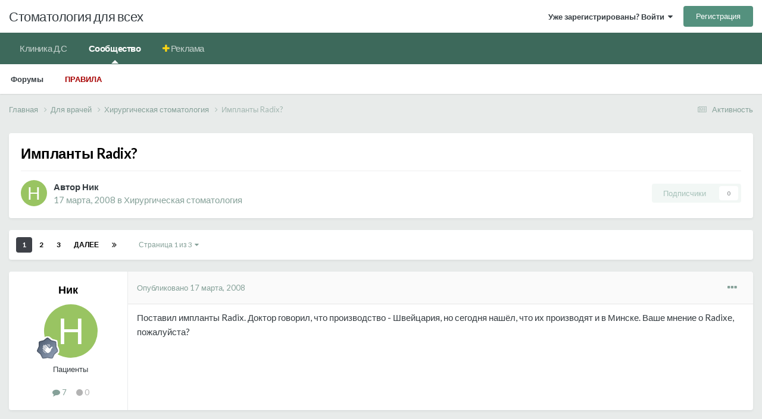

--- FILE ---
content_type: text/html;charset=UTF-8
request_url: https://stom.ru/topic/2537-implanty-radix/
body_size: 29082
content:
<!DOCTYPE html>
<html lang="ru-RU" dir="ltr">
	<head>
		<meta charset="utf-8">
        
		<title>Импланты Radix? - Хирургическая стоматология - Стоматология для всех</title>
		
			<!-- Yandex.Metrika counter -->
<script type="text/javascript" >
   (function(m,e,t,r,i,k,a){m[i]=m[i]||function(){(m[i].a=m[i].a||[]).push(arguments)};
   m[i].l=1*new Date();k=e.createElement(t),a=e.getElementsByTagName(t)[0],k.async=1,k.src=r,a.parentNode.insertBefore(k,a)})
   (window, document, "script", "https://mc.yandex.ru/metrika/tag.js", "ym");

   ym(74773207, "init", {
        clickmap:true,
        trackLinks:true,
        accurateTrackBounce:true,
        webvisor:true
   });
</script>
<noscript><div><img src="https://mc.yandex.ru/watch/74773207" style="position:absolute; left:-9999px;" alt="" /></div></noscript>
<!-- /Yandex.Metrika counter -->
		
		
		
		

	<meta name="viewport" content="width=device-width, initial-scale=1">



	<meta name="twitter:card" content="summary_large_image" />



	
		
			
				<meta property="og:title" content="Импланты Radix?">
			
		
	

	
		
			
				<meta property="og:type" content="website">
			
		
	

	
		
			
				<meta property="og:url" content="https://stom.ru/topic/2537-implanty-radix/">
			
		
	

	
		
			
				<meta name="description" content="Поставил импланты Radix. Доктор говорил, что производство - Швейцария, но сегодня нашёл, что их производят и в Минске. Ваше мнение о Radixе, пожалуйста?">
			
		
	

	
		
			
				<meta property="og:description" content="Поставил импланты Radix. Доктор говорил, что производство - Швейцария, но сегодня нашёл, что их производят и в Минске. Ваше мнение о Radixе, пожалуйста?">
			
		
	

	
		
			
				<meta property="og:updated_time" content="2008-04-08T00:52:10Z">
			
		
	

	
		
			
				<meta property="og:image" content="https://stom.ru/uploads/post-3514-1207509271.jpg">
			
		
	

	
		
			
				<meta property="og:site_name" content="Стоматология для всех">
			
		
	

	
		
			
				<meta property="og:locale" content="ru_RU">
			
		
	


	
		<link rel="next" href="https://stom.ru/topic/2537-implanty-radix/page/2/" />
	

	
		<link rel="last" href="https://stom.ru/topic/2537-implanty-radix/page/3/" />
	

	
		<link rel="canonical" href="https://stom.ru/topic/2537-implanty-radix/" />
	





<link rel="manifest" href="https://stom.ru/manifest.webmanifest/">
<meta name="msapplication-config" content="https://stom.ru/browserconfig.xml/">
<meta name="msapplication-starturl" content="/">
<meta name="application-name" content="">
<meta name="apple-mobile-web-app-title" content="">

	<meta name="theme-color" content="#000000">


	<meta name="msapplication-TileColor" content="#000000">





	

	
		
			<link rel="icon" sizes="36x36" href="https://stom.ru/uploads/monthly_2021_12/android-chrome-36x36.png?v=1711302542">
		
	

	
		
			<link rel="icon" sizes="48x48" href="https://stom.ru/uploads/monthly_2021_12/android-chrome-48x48.png?v=1711302542">
		
	

	
		
			<link rel="icon" sizes="72x72" href="https://stom.ru/uploads/monthly_2021_12/android-chrome-72x72.png?v=1711302542">
		
	

	
		
			<link rel="icon" sizes="96x96" href="https://stom.ru/uploads/monthly_2021_12/android-chrome-96x96.png?v=1711302542">
		
	

	
		
			<link rel="icon" sizes="144x144" href="https://stom.ru/uploads/monthly_2021_12/android-chrome-144x144.png?v=1711302542">
		
	

	
		
			<link rel="icon" sizes="192x192" href="https://stom.ru/uploads/monthly_2021_12/android-chrome-192x192.png?v=1711302542">
		
	

	
		
			<link rel="icon" sizes="256x256" href="https://stom.ru/uploads/monthly_2021_12/android-chrome-256x256.png?v=1711302542">
		
	

	
		
			<link rel="icon" sizes="384x384" href="https://stom.ru/uploads/monthly_2021_12/android-chrome-384x384.png?v=1711302542">
		
	

	
		
			<link rel="icon" sizes="512x512" href="https://stom.ru/uploads/monthly_2021_12/android-chrome-512x512.png?v=1711302542">
		
	

	
		
			<meta name="msapplication-square70x70logo" content="https://stom.ru/uploads/monthly_2021_12/msapplication-square70x70logo.png?v=1711302542"/>
		
	

	
		
			<meta name="msapplication-TileImage" content="https://stom.ru/uploads/monthly_2021_12/msapplication-TileImage.png?v=1711302542"/>
		
	

	
		
			<meta name="msapplication-square150x150logo" content="https://stom.ru/uploads/monthly_2021_12/msapplication-square150x150logo.png?v=1711302542"/>
		
	

	
		
			<meta name="msapplication-wide310x150logo" content="https://stom.ru/uploads/monthly_2021_12/msapplication-wide310x150logo.png?v=1711302542"/>
		
	

	
		
			<meta name="msapplication-square310x310logo" content="https://stom.ru/uploads/monthly_2021_12/msapplication-square310x310logo.png?v=1711302542"/>
		
	

	
		
			
				<link rel="apple-touch-icon" href="https://stom.ru/uploads/monthly_2021_12/apple-touch-icon-57x57.png?v=1711302542">
			
		
	

	
		
			
				<link rel="apple-touch-icon" sizes="60x60" href="https://stom.ru/uploads/monthly_2021_12/apple-touch-icon-60x60.png?v=1711302542">
			
		
	

	
		
			
				<link rel="apple-touch-icon" sizes="72x72" href="https://stom.ru/uploads/monthly_2021_12/apple-touch-icon-72x72.png?v=1711302542">
			
		
	

	
		
			
				<link rel="apple-touch-icon" sizes="76x76" href="https://stom.ru/uploads/monthly_2021_12/apple-touch-icon-76x76.png?v=1711302542">
			
		
	

	
		
			
				<link rel="apple-touch-icon" sizes="114x114" href="https://stom.ru/uploads/monthly_2021_12/apple-touch-icon-114x114.png?v=1711302542">
			
		
	

	
		
			
				<link rel="apple-touch-icon" sizes="120x120" href="https://stom.ru/uploads/monthly_2021_12/apple-touch-icon-120x120.png?v=1711302542">
			
		
	

	
		
			
				<link rel="apple-touch-icon" sizes="144x144" href="https://stom.ru/uploads/monthly_2021_12/apple-touch-icon-144x144.png?v=1711302542">
			
		
	

	
		
			
				<link rel="apple-touch-icon" sizes="152x152" href="https://stom.ru/uploads/monthly_2021_12/apple-touch-icon-152x152.png?v=1711302542">
			
		
	

	
		
			
				<link rel="apple-touch-icon" sizes="180x180" href="https://stom.ru/uploads/monthly_2021_12/apple-touch-icon-180x180.png?v=1711302542">
			
		
	





<link rel="preload" href="//stom.ru/applications/core/interface/font/fontawesome-webfont.woff2?v=4.7.0" as="font" crossorigin="anonymous">
		


	<link rel="preconnect" href="https://fonts.googleapis.com">
	<link rel="preconnect" href="https://fonts.gstatic.com" crossorigin>
	
		<link href="https://fonts.googleapis.com/css2?family=Lato:wght@300;400;500;600;700&display=swap" rel="stylesheet">
	



	<link rel='stylesheet' href='https://stom.ru/uploads/css_built_4/341e4a57816af3ba440d891ca87450ff_framework.css?v=d97dd217f31714184143' media='all'>

	<link rel='stylesheet' href='https://stom.ru/uploads/css_built_4/05e81b71abe4f22d6eb8d1a929494829_responsive.css?v=d97dd217f31714184143' media='all'>

	<link rel='stylesheet' href='https://stom.ru/uploads/css_built_4/20446cf2d164adcc029377cb04d43d17_flags.css?v=d97dd217f31714184143' media='all'>

	<link rel='stylesheet' href='https://stom.ru/uploads/css_built_4/90eb5adf50a8c640f633d47fd7eb1778_core.css?v=d97dd217f31714184143' media='all'>

	<link rel='stylesheet' href='https://stom.ru/uploads/css_built_4/5a0da001ccc2200dc5625c3f3934497d_core_responsive.css?v=d97dd217f31714184143' media='all'>

	<link rel='stylesheet' href='https://stom.ru/uploads/css_built_4/62e269ced0fdab7e30e026f1d30ae516_forums.css?v=d97dd217f31714184143' media='all'>

	<link rel='stylesheet' href='https://stom.ru/uploads/css_built_4/76e62c573090645fb99a15a363d8620e_forums_responsive.css?v=d97dd217f31714184143' media='all'>

	<link rel='stylesheet' href='https://stom.ru/uploads/css_built_4/ebdea0c6a7dab6d37900b9190d3ac77b_topics.css?v=d97dd217f31714184143' media='all'>





<link rel='stylesheet' href='https://stom.ru/uploads/css_built_4/258adbb6e4f3e83cd3b355f84e3fa002_custom.css?v=d97dd217f31714184143' media='all'>




		
		

	
	<link rel='shortcut icon' href='https://stom.ru/uploads/monthly_2021_12/favicon.ico' type="image/x-icon">

	</head>
	<body class="ipsApp ipsApp_front ipsJS_none ipsClearfix" data-controller="core.front.core.app"  data-message=""  data-pageapp="forums" data-pagelocation="front" data-pagemodule="forums" data-pagecontroller="topic" data-pageid="2537"   >
		
        

        

		<a href="#ipsLayout_mainArea" class="ipsHide" title="Перейти к основному содержанию на этой странице" accesskey="m">Перейти к содержанию</a>
		





		<div id="ipsLayout_header" class="ipsClearfix">
			<header>
				<div class="ipsLayout_container">
					

<a href='https://stom.ru/' id='elSiteTitle' accesskey='1'>Стоматология для всех</a>

					
						

	<ul id="elUserNav" class="ipsList_inline cSignedOut ipsResponsive_showDesktop">
		
        
		
        
        
            
            
	


	<li class='cUserNav_icon ipsHide' id='elCart_container'></li>
	<li class='elUserNav_sep ipsHide' id='elCart_sep'></li>

<li id="elSignInLink">
                <a href="https://stom.ru/login/" data-ipsmenu-closeonclick="false" data-ipsmenu id="elUserSignIn">
                    Уже зарегистрированы? Войти  <i class="fa fa-caret-down"></i>
                </a>
                
<div id='elUserSignIn_menu' class='ipsMenu ipsMenu_auto ipsHide'>
	<form accept-charset='utf-8' method='post' action='https://stom.ru/login/'>
		<input type="hidden" name="csrfKey" value="56a812545e64b0d53ee26217734be057">
		<input type="hidden" name="ref" value="aHR0cHM6Ly9zdG9tLnJ1L3RvcGljLzI1MzctaW1wbGFudHktcmFkaXgv">
		<div data-role="loginForm">
			
			
			
				
<div class="ipsPad ipsForm ipsForm_vertical">
	<h4 class="ipsType_sectionHead">Войти</h4>
	<br><br>
  <div class="ipsMessage ipsMessage_warning">
	Теперь для входа на форум используйте свой email адрес.
</div>
	<ul class='ipsList_reset'>
		<li class="ipsFieldRow ipsFieldRow_noLabel ipsFieldRow_fullWidth">
			
			
				<input type="email" placeholder="Email адрес" name="auth" autocomplete="email">
			
		</li>
		<li class="ipsFieldRow ipsFieldRow_noLabel ipsFieldRow_fullWidth">
			<input type="password" placeholder="Пароль" name="password" autocomplete="current-password">
		</li>
		<li class="ipsFieldRow ipsFieldRow_checkbox ipsClearfix">
			<span class="ipsCustomInput">
				<input type="checkbox" name="remember_me" id="remember_me_checkbox" value="1" checked aria-checked="true">
				<span></span>
			</span>
			<div class="ipsFieldRow_content">
				<label class="ipsFieldRow_label" for="remember_me_checkbox">Запомнить</label>
				<span class="ipsFieldRow_desc">Не рекомендуется для компьютеров с общим доступом</span>
			</div>
		</li>
		<li class="ipsFieldRow ipsFieldRow_fullWidth">
			<button type="submit" name="_processLogin" value="usernamepassword" class="ipsButton ipsButton_primary ipsButton_small" id="elSignIn_submit">Войти</button>
			
				<p class="ipsType_right ipsType_small">
					
						<a href='https://stom.ru/lostpassword/' >
					
					Забыли пароль?</a>
				</p>
			
		</li>
	</ul>
</div>
			
		</div>
	</form>
</div>
            </li>
            
        
		
			<li>
				
					<a href="https://stom.ru/register/"  id="elRegisterButton" class="ipsButton ipsButton_normal ipsButton_primary">Регистрация</a>
				
			</li>
		
	</ul>

						
<ul class='ipsMobileHamburger ipsList_reset ipsResponsive_hideDesktop'>
	<li data-ipsDrawer data-ipsDrawer-drawerElem='#elMobileDrawer'>
		<a href='#' >
			
			
				
			
			
			
			<i class='fa fa-navicon'></i>
		</a>
	</li>
</ul>
					
				</div>
			</header>
			

	<nav data-controller='core.front.core.navBar' class=' ipsResponsive_showDesktop'>
		<div class='ipsNavBar_primary ipsLayout_container '>
			<ul data-role="primaryNavBar" class='ipsClearfix'>
				


	
		
		
		<li  id='elNavSecondary_38' data-role="navBarItem" data-navApp="core" data-navExt="CustomItem">
			
			
				<a href="https://kdc-spb.ru" target='_blank' rel="noopener" data-navItem-id="38" >
					Клиника Д.С<span class='ipsNavBar_active__identifier'></span>
				</a>
			
			
		</li>
	
	

	
		
		
			
		
		<li class='ipsNavBar_active' data-active id='elNavSecondary_1' data-role="navBarItem" data-navApp="core" data-navExt="CustomItem">
			
			
				<a href="https://stom.ru"  data-navItem-id="1" data-navDefault>
					Сообщество<span class='ipsNavBar_active__identifier'></span>
				</a>
			
			
				<ul class='ipsNavBar_secondary ' data-role='secondaryNavBar'>
					


	
	

	
		
		
			
		
		<li class='ipsNavBar_active' data-active id='elNavSecondary_10' data-role="navBarItem" data-navApp="forums" data-navExt="Forums">
			
			
				<a href="https://stom.ru"  data-navItem-id="10" data-navDefault>
					Форумы<span class='ipsNavBar_active__identifier'></span>
				</a>
			
			
		</li>
	
	

	
	

	
	

	
	

	
	

	
		
		
		<li  id='elNavSecondary_34' data-role="navBarItem" data-navApp="core" data-navExt="Guidelines">
			
			
				<a href="https://stom.ru/guidelines/"  data-navItem-id="34" >
					Правила<span class='ipsNavBar_active__identifier'></span>
				</a>
			
			
		</li>
	
	

					<li class='ipsHide' id='elNavigationMore_1' data-role='navMore'>
						<a href='#' data-ipsMenu data-ipsMenu-appendTo='#elNavigationMore_1' id='elNavigationMore_1_dropdown'>Больше <i class='fa fa-caret-down'></i></a>
						<ul class='ipsHide ipsMenu ipsMenu_auto' id='elNavigationMore_1_dropdown_menu' data-role='moreDropdown'></ul>
					</li>
				</ul>
			
		</li>
	
	

	
	

	
	

	
		
		
		<li  id='elNavSecondary_39' data-role="navBarItem" data-navApp="core" data-navExt="CustomItem">
			
			
				<a href="https://stom.ru/store/category/1-reklama-na-sajte/"  data-navItem-id="39" >
					Реклама<span class='ipsNavBar_active__identifier'></span>
				</a>
			
			
				<ul class='ipsNavBar_secondary ipsHide' data-role='secondaryNavBar'>
					


	
		
		
		<li  id='elNavSecondary_15' data-role="navBarItem" data-navApp="nexus" data-navExt="Store">
			
			
				<a href="https://stom.ru/store/"  data-navItem-id="15" >
					Магазин<span class='ipsNavBar_active__identifier'></span>
				</a>
			
			
		</li>
	
	

	
	

	
	

	
	

					<li class='ipsHide' id='elNavigationMore_39' data-role='navMore'>
						<a href='#' data-ipsMenu data-ipsMenu-appendTo='#elNavigationMore_39' id='elNavigationMore_39_dropdown'>Больше <i class='fa fa-caret-down'></i></a>
						<ul class='ipsHide ipsMenu ipsMenu_auto' id='elNavigationMore_39_dropdown_menu' data-role='moreDropdown'></ul>
					</li>
				</ul>
			
		</li>
	
	

				<li class='ipsHide' id='elNavigationMore' data-role='navMore'>
					<a href='#' data-ipsMenu data-ipsMenu-appendTo='#elNavigationMore' id='elNavigationMore_dropdown'>Больше</a>
					<ul class='ipsNavBar_secondary ipsHide' data-role='secondaryNavBar'>
						<li class='ipsHide' id='elNavigationMore_more' data-role='navMore'>
							<a href='#' data-ipsMenu data-ipsMenu-appendTo='#elNavigationMore_more' id='elNavigationMore_more_dropdown'>Больше <i class='fa fa-caret-down'></i></a>
							<ul class='ipsHide ipsMenu ipsMenu_auto' id='elNavigationMore_more_dropdown_menu' data-role='moreDropdown'></ul>
						</li>
					</ul>
				</li>
			</ul>
			

		</div>
	</nav>

			
<ul id='elMobileNav' class='ipsResponsive_hideDesktop' data-controller='core.front.core.mobileNav'>
	
		
			
			
				
				
			
				
					<li id='elMobileBreadcrumb'>
						<a href='https://stom.ru/forum/22-hirurgicheskaja-stomatologija/'>
							<span>Хирургическая стоматология</span>
						</a>
					</li>
				
				
			
				
				
			
		
	
	
	
	<li >
		<a data-action="defaultStream" href='https://stom.ru/discover/'><i class="fa fa-newspaper-o" aria-hidden="true"></i></a>
	</li>

	

	
</ul>
		</div>
		<main id="ipsLayout_body" class="ipsLayout_container">
			<div id="ipsLayout_contentArea">
				<div id="ipsLayout_contentWrapper">
					
<nav class='ipsBreadcrumb ipsBreadcrumb_top ipsFaded_withHover'>
	

	<ul class='ipsList_inline ipsPos_right'>
		
		<li >
			<a data-action="defaultStream" class='ipsType_light '  href='https://stom.ru/discover/'><i class="fa fa-newspaper-o" aria-hidden="true"></i> <span>Активность</span></a>
		</li>
		
	</ul>

	<ul data-role="breadcrumbList">
		<li>
			<a title="Главная" href='https://stom.ru/'>
				<span>Главная <i class='fa fa-angle-right'></i></span>
			</a>
		</li>
		
		
			<li>
				
					<a href='https://stom.ru/forum/1-dlya-vrachey/'>
						<span>Для врачей <i class='fa fa-angle-right' aria-hidden="true"></i></span>
					</a>
				
			</li>
		
			<li>
				
					<a href='https://stom.ru/forum/22-hirurgicheskaja-stomatologija/'>
						<span>Хирургическая стоматология <i class='fa fa-angle-right' aria-hidden="true"></i></span>
					</a>
				
			</li>
		
			<li>
				
					Импланты Radix?
				
			</li>
		
	</ul>
</nav>
					
					<div id="ipsLayout_mainArea">
						
						
						
						

	




						



<div class="ipsPageHeader ipsResponsive_pull ipsBox ipsPadding sm:ipsPadding:half ipsMargin_bottom">
		
	
	<div class="ipsFlex ipsFlex-ai:center ipsFlex-fw:wrap ipsGap:4">
		<div class="ipsFlex-flex:11">
			<h1 class="ipsType_pageTitle ipsContained_container">
				

				
				
					<span class="ipsType_break ipsContained">
						<span>Импланты Radix?</span>
					</span>
				
			</h1>
			
			
		</div>
		
	</div>
	<hr class="ipsHr">
	<div class="ipsPageHeader__meta ipsFlex ipsFlex-jc:between ipsFlex-ai:center ipsFlex-fw:wrap ipsGap:3">
		<div class="ipsFlex-flex:11">
			<div class="ipsPhotoPanel ipsPhotoPanel_mini ipsPhotoPanel_notPhone ipsClearfix">
				

	<span class='ipsUserPhoto ipsUserPhoto_mini '>
		<img src='data:image/svg+xml,%3Csvg%20xmlns%3D%22http%3A%2F%2Fwww.w3.org%2F2000%2Fsvg%22%20viewBox%3D%220%200%201024%201024%22%20style%3D%22background%3A%2399c462%22%3E%3Cg%3E%3Ctext%20text-anchor%3D%22middle%22%20dy%3D%22.35em%22%20x%3D%22512%22%20y%3D%22512%22%20fill%3D%22%23ffffff%22%20font-size%3D%22700%22%20font-family%3D%22-apple-system%2C%20BlinkMacSystemFont%2C%20Roboto%2C%20Helvetica%2C%20Arial%2C%20sans-serif%22%3E%D0%9D%3C%2Ftext%3E%3C%2Fg%3E%3C%2Fsvg%3E' alt='Ник' loading="lazy">
	</span>

				<div>
					<p class="ipsType_reset ipsType_blendLinks">
						<span class="ipsType_normal">
						
							<strong>Автор 


Ник</strong><br>
							<span class="ipsType_light"><time datetime='2008-03-17T23:04:00Z' title='17.03.2008 23:04' data-short='17 г'>17 марта, 2008</time> в <a href="https://stom.ru/forum/22-hirurgicheskaja-stomatologija/">Хирургическая стоматология</a></span>
						
						</span>
					</p>
				</div>
			</div>
		</div>
		
			<div class="ipsFlex-flex:01 ipsResponsive_hidePhone">
				<div class="ipsShareLinks">
					
						


					
					
                    

					



					



<div data-followApp='forums' data-followArea='topic' data-followID='2537' data-controller='core.front.core.followButton'>
	

	<a href='https://stom.ru/login/' rel="nofollow" class="ipsFollow ipsPos_middle ipsButton ipsButton_light ipsButton_verySmall ipsButton_disabled" data-role="followButton" data-ipsTooltip title='Авторизация'>
		<span>Подписчики</span>
		<span class='ipsCommentCount'>0</span>
	</a>

</div>
				</div>
			</div>
					
	</div>
	
	
</div>








<div class="ipsClearfix">
	<ul class="ipsToolList ipsToolList_horizontal ipsClearfix ipsSpacer_both ipsResponsive_hidePhone">
		
		
		
	</ul>
</div>

<div id="comments" data-controller="core.front.core.commentFeed,forums.front.topic.view, core.front.core.ignoredComments" data-autopoll data-baseurl="https://stom.ru/topic/2537-implanty-radix/"  data-feedid="topic-2537" class="cTopic ipsClear ipsSpacer_top">
	
			

				<div class="ipsBox ipsResponsive_pull ipsPadding:half ipsClearfix ipsClear ipsMargin_bottom">
					
					
						


	
	<ul class='ipsPagination' id='elPagination_e9e0448b36d0b8bb27b9b00ccc379870_443546444' data-ipsPagination-seoPagination='true' data-pages='3' data-ipsPagination  data-ipsPagination-pages="3" data-ipsPagination-perPage='25'>
		
			
				<li class='ipsPagination_first ipsPagination_inactive'><a href='https://stom.ru/topic/2537-implanty-radix/#comments' rel="first" data-page='1' data-ipsTooltip title='Первая страница'><i class='fa fa-angle-double-left'></i></a></li>
				<li class='ipsPagination_prev ipsPagination_inactive'><a href='https://stom.ru/topic/2537-implanty-radix/#comments' rel="prev" data-page='0' data-ipsTooltip title='Предыдущая страница'>Назад</a></li>
			
			<li class='ipsPagination_page ipsPagination_active'><a href='https://stom.ru/topic/2537-implanty-radix/#comments' data-page='1'>1</a></li>
			
				
					<li class='ipsPagination_page'><a href='https://stom.ru/topic/2537-implanty-radix/page/2/#comments' data-page='2'>2</a></li>
				
					<li class='ipsPagination_page'><a href='https://stom.ru/topic/2537-implanty-radix/page/3/#comments' data-page='3'>3</a></li>
				
				<li class='ipsPagination_next'><a href='https://stom.ru/topic/2537-implanty-radix/page/2/#comments' rel="next" data-page='2' data-ipsTooltip title='Следующая страница'>Далее</a></li>
				<li class='ipsPagination_last'><a href='https://stom.ru/topic/2537-implanty-radix/page/3/#comments' rel="last" data-page='3' data-ipsTooltip title='Последняя страница'><i class='fa fa-angle-double-right'></i></a></li>
			
			
				<li class='ipsPagination_pageJump'>
					<a href='#' data-ipsMenu data-ipsMenu-closeOnClick='false' data-ipsMenu-appendTo='#elPagination_e9e0448b36d0b8bb27b9b00ccc379870_443546444' id='elPagination_e9e0448b36d0b8bb27b9b00ccc379870_443546444_jump'>Страница 1 из 3 &nbsp;<i class='fa fa-caret-down'></i></a>
					<div class='ipsMenu ipsMenu_narrow ipsPadding ipsHide' id='elPagination_e9e0448b36d0b8bb27b9b00ccc379870_443546444_jump_menu'>
						<form accept-charset='utf-8' method='post' action='https://stom.ru/topic/2537-implanty-radix/#comments' data-role="pageJump" data-baseUrl='#'>
							<ul class='ipsForm ipsForm_horizontal'>
								<li class='ipsFieldRow'>
									<input type='number' min='1' max='3' placeholder='Номер страницы' class='ipsField_fullWidth' name='page'>
								</li>
								<li class='ipsFieldRow ipsFieldRow_fullWidth'>
									<input type='submit' class='ipsButton_fullWidth ipsButton ipsButton_verySmall ipsButton_primary' value='Поехали'>
								</li>
							</ul>
						</form>
					</div>
				</li>
			
		
	</ul>

					
				</div>
			
	

	

<div data-controller='core.front.core.recommendedComments' data-url='https://stom.ru/topic/2537-implanty-radix/?recommended=comments' class='ipsRecommendedComments ipsHide'>
	<div data-role="recommendedComments">
		<h2 class='ipsType_sectionHead ipsType_large ipsType_bold ipsMargin_bottom'>Рекомендуемые сообщения</h2>
		
	</div>
</div>
	
	<div id="elPostFeed" data-role="commentFeed" data-controller="core.front.core.moderation" >
		<form action="https://stom.ru/topic/2537-implanty-radix/?csrfKey=56a812545e64b0d53ee26217734be057&amp;do=multimodComment" method="post" data-ipspageaction data-role="moderationTools">
			
			
				

					

					
					



<a id="comment-45920"></a>
<article  id="elComment_45920" class="cPost ipsBox ipsResponsive_pull  ipsComment  ipsComment_parent ipsClearfix ipsClear ipsColumns ipsColumns_noSpacing ipsColumns_collapsePhone    ">
	

	

	<div class="cAuthorPane_mobile ipsResponsive_showPhone">
		<div class="cAuthorPane_photo">
			<div class="cAuthorPane_photoWrap">
				

	<span class='ipsUserPhoto ipsUserPhoto_large '>
		<img src='data:image/svg+xml,%3Csvg%20xmlns%3D%22http%3A%2F%2Fwww.w3.org%2F2000%2Fsvg%22%20viewBox%3D%220%200%201024%201024%22%20style%3D%22background%3A%2399c462%22%3E%3Cg%3E%3Ctext%20text-anchor%3D%22middle%22%20dy%3D%22.35em%22%20x%3D%22512%22%20y%3D%22512%22%20fill%3D%22%23ffffff%22%20font-size%3D%22700%22%20font-family%3D%22-apple-system%2C%20BlinkMacSystemFont%2C%20Roboto%2C%20Helvetica%2C%20Arial%2C%20sans-serif%22%3E%D0%9D%3C%2Ftext%3E%3C%2Fg%3E%3C%2Fsvg%3E' alt='Ник' loading="lazy">
	</span>

				
				
					<a href="https://stom.ru/profile/2148-nik/badges/" rel="nofollow">
						
<img src='https://stom.ru/uploads/monthly_2021_12/2_Rookie.svg' loading="lazy" alt="Новобранец" class="cAuthorPane_badge cAuthorPane_badge--rank ipsOutline ipsOutline:2px" data-ipsTooltip title="Звание: Новобранец (2/14)">
					</a>
				
			</div>
		</div>
		<div class="cAuthorPane_content">
			<h3 class="ipsType_sectionHead cAuthorPane_author ipsType_break ipsType_blendLinks ipsFlex ipsFlex-ai:center">
				


Ник
			</h3>
			<div class="ipsType_light ipsType_reset">
				<a href="https://stom.ru/topic/2537-implanty-radix/?do=findComment&amp;comment=45920" rel="nofollow" class="ipsType_blendLinks">Опубликовано <time datetime='2008-03-17T23:04:00Z' title='17.03.2008 23:04' data-short='17 г'>17 марта, 2008</time></a>
				
			</div>
		</div>
	</div>
	<aside class="ipsComment_author cAuthorPane ipsColumn ipsColumn_medium ipsResponsive_hidePhone">
		<h3 class="ipsType_sectionHead cAuthorPane_author ipsType_blendLinks ipsType_break">
<strong>


Ник</strong>
			
		</h3>
		<ul class="cAuthorPane_info ipsList_reset">
			<li data-role="photo" class="cAuthorPane_photo">
				<div class="cAuthorPane_photoWrap">
					

	<span class='ipsUserPhoto ipsUserPhoto_large '>
		<img src='data:image/svg+xml,%3Csvg%20xmlns%3D%22http%3A%2F%2Fwww.w3.org%2F2000%2Fsvg%22%20viewBox%3D%220%200%201024%201024%22%20style%3D%22background%3A%2399c462%22%3E%3Cg%3E%3Ctext%20text-anchor%3D%22middle%22%20dy%3D%22.35em%22%20x%3D%22512%22%20y%3D%22512%22%20fill%3D%22%23ffffff%22%20font-size%3D%22700%22%20font-family%3D%22-apple-system%2C%20BlinkMacSystemFont%2C%20Roboto%2C%20Helvetica%2C%20Arial%2C%20sans-serif%22%3E%D0%9D%3C%2Ftext%3E%3C%2Fg%3E%3C%2Fsvg%3E' alt='Ник' loading="lazy">
	</span>

					
					
						
<img src='https://stom.ru/uploads/monthly_2021_12/2_Rookie.svg' loading="lazy" alt="Новобранец" class="cAuthorPane_badge cAuthorPane_badge--rank ipsOutline ipsOutline:2px" data-ipsTooltip title="Звание: Новобранец (2/14)">
					
				</div>
			</li>
			
				<li data-role="group">Пациенты</li>
				
			
			
				<li data-role="stats" class="ipsMargin_top">
					<ul class="ipsList_reset ipsType_light ipsFlex ipsFlex-ai:center ipsFlex-jc:center ipsGap_row:2 cAuthorPane_stats">
						<li>
							
								<i class="fa fa-comment"></i> 7
							
						</li>
						
					<li>
    

	
		<span title="Общая репутация пользователя" data-ipsTooltip class='ipsRepBadge ipsRepBadge_neutral'>
	
			<i class='fa fa-circle'></i> 0
	
		</span>
	

</li>
</ul>
				</li>
			
			
				

			
		</ul>
	</aside>
	<div class="ipsColumn ipsColumn_fluid ipsMargin:none">
		

<div id="comment-45920_wrap" data-controller="core.front.core.comment" data-commentapp="forums" data-commenttype="forums" data-commentid="45920" data-quotedata="{&quot;userid&quot;:2148,&quot;username&quot;:&quot;\u041d\u0438\u043a&quot;,&quot;timestamp&quot;:1205795040,&quot;contentapp&quot;:&quot;forums&quot;,&quot;contenttype&quot;:&quot;forums&quot;,&quot;contentid&quot;:2537,&quot;contentclass&quot;:&quot;forums_Topic&quot;,&quot;contentcommentid&quot;:45920}" class="ipsComment_content ipsType_medium">

	<div class="ipsComment_meta ipsType_light ipsFlex ipsFlex-ai:center ipsFlex-jc:between ipsFlex-fd:row-reverse">
		<div class="ipsType_light ipsType_reset ipsType_blendLinks ipsComment_toolWrap">
			<div class="ipsResponsive_hidePhone ipsComment_badges">
				<ul class="ipsList_reset ipsFlex ipsFlex-jc:end ipsFlex-fw:wrap ipsGap:2 ipsGap_row:1">
					
					
					
					
					
				</ul>
			</div>
			<ul class="ipsList_reset ipsComment_tools">
				<li>
					<a href="#elControls_45920_menu" class="ipsComment_ellipsis" id="elControls_45920" title="Ещё..." data-ipsmenu data-ipsmenu-appendto="#comment-45920_wrap"><i class="fa fa-ellipsis-h"></i></a>
					<ul id="elControls_45920_menu" class="ipsMenu ipsMenu_narrow ipsHide">
						
						
							<li class="ipsMenu_item"><a href="https://stom.ru/topic/2537-implanty-radix/" title="Поделиться сообщением" data-ipsdialog data-ipsdialog-size="narrow" data-ipsdialog-content="#elShareComment_45920_menu" data-ipsdialog-title="Поделиться сообщением" id="elSharePost_45920" data-role="shareComment">Поделиться</a></li>
						
                        
						
						
						
							
								
							
							
							
							
							
							
						
					</ul>
				</li>
				
			</ul>
		</div>

		<div class="ipsType_reset ipsResponsive_hidePhone">
			<a href="https://stom.ru/topic/2537-implanty-radix/?do=findComment&amp;comment=45920" rel="nofollow" class="ipsType_blendLinks">Опубликовано <time datetime='2008-03-17T23:04:00Z' title='17.03.2008 23:04' data-short='17 г'>17 марта, 2008</time></a>
			
			<span class="ipsResponsive_hidePhone">
				
				
			</span>
		</div>
	</div>

	

    

	<div class="cPost_contentWrap">
		
		<div data-role="commentContent" class="ipsType_normal ipsType_richText ipsPadding_bottom ipsContained" data-controller="core.front.core.lightboxedImages">
			<p>Поставил импланты Radix. Доктор говорил, что производство - Швейцария, но сегодня нашёл, что их производят и в Минске. Ваше мнение о Radixе, пожалуйста?</p>

			
		</div>

		

		
	</div>

	

	



<div class='ipsPadding ipsHide cPostShareMenu' id='elShareComment_45920_menu'>
	<h5 class='ipsType_normal ipsType_reset'>Ссылка на комментарий</h5>
	
		
	
	
	<input type='text' value='https://stom.ru/topic/2537-implanty-radix/' class='ipsField_fullWidth'>

	
</div>
</div>

	</div>
</article>

					
					
					
						







<div class="ipsBox cTopicOverview cTopicOverview--inline ipsFlex ipsFlex-fd:row md:ipsFlex-fd:row sm:ipsFlex-fd:column ipsMargin_bottom sm:ipsMargin_bottom:half sm:ipsMargin_top:half ipsResponsive_pull  " data-controller='forums.front.topic.activity'>

	<div class='cTopicOverview__header ipsAreaBackground_light ipsFlex sm:ipsFlex-fw:wrap sm:ipsFlex-jc:center'>
		<ul class='cTopicOverview__stats ipsPadding ipsMargin:none sm:ipsPadding_horizontal:half ipsFlex ipsFlex-flex:10 ipsFlex-jc:around ipsFlex-ai:center'>
			<li class='cTopicOverview__statItem ipsType_center'>
				<span class='cTopicOverview__statTitle ipsType_light ipsTruncate ipsTruncate_line'>Ответов</span>
				<span class='cTopicOverview__statValue'>57</span>
			</li>
			<li class='cTopicOverview__statItem ipsType_center'>
				<span class='cTopicOverview__statTitle ipsType_light ipsTruncate ipsTruncate_line'>Создана</span>
				<span class='cTopicOverview__statValue'><time datetime='2008-03-17T23:04:00Z' title='17.03.2008 23:04' data-short='17 г'>17 г</time></span>
			</li>
			<li class='cTopicOverview__statItem ipsType_center'>
				<span class='cTopicOverview__statTitle ipsType_light ipsTruncate ipsTruncate_line'>Последний ответ </span>
				<span class='cTopicOverview__statValue'><time datetime='2008-04-08T00:52:10Z' title='08.04.2008 00:52' data-short='17 г'>17 г</time></span>
			</li>
		</ul>
		<a href='#' data-action='toggleOverview' class='cTopicOverview__toggle cTopicOverview__toggle--inline ipsType_large ipsType_light ipsPad ipsFlex ipsFlex-ai:center ipsFlex-jc:center'><i class='fa fa-chevron-down'></i></a>
	</div>
	
		<div class='cTopicOverview__preview ipsFlex-flex:10' data-role="preview">
			<div class='cTopicOverview__previewInner ipsPadding_vertical ipsPadding_horizontal ipsResponsive_hidePhone ipsFlex ipsFlex-fd:row'>
				
					<div class='cTopicOverview__section--users ipsFlex-flex:00'>
						<h4 class='ipsType_reset cTopicOverview__sectionTitle ipsType_dark ipsType_uppercase ipsType_noBreak'>Топ авторов темы</h4>
						<ul class='cTopicOverview__dataList ipsMargin:none ipsPadding:none ipsList_style:none ipsFlex ipsFlex-jc:between ipsFlex-ai:center'>
							
								<li class="cTopicOverview__dataItem ipsMargin_right ipsFlex ipsFlex-jc:start ipsFlex-ai:center">
									

	<span class='ipsUserPhoto ipsUserPhoto_tiny '>
		<img src='https://stom.ru/uploads/profile/photo-thumb-791.jpg' alt='Bier' loading="lazy">
	</span>

									<p class='ipsMargin:none ipsPadding_left:half ipsPadding_right ipsType_right'>12</p>
								</li>
							
								<li class="cTopicOverview__dataItem ipsMargin_right ipsFlex ipsFlex-jc:start ipsFlex-ai:center">
									

	<span class='ipsUserPhoto ipsUserPhoto_tiny '>
		<img src='https://stom.ru/uploads/profile/photo-thumb-2.gif' alt='Doc' loading="lazy">
	</span>

									<p class='ipsMargin:none ipsPadding_left:half ipsPadding_right ipsType_right'>9</p>
								</li>
							
								<li class="cTopicOverview__dataItem ipsMargin_right ipsFlex ipsFlex-jc:start ipsFlex-ai:center">
									

	<span class='ipsUserPhoto ipsUserPhoto_tiny '>
		<img src='https://stom.ru/uploads/profile/photo-thumb-2753.jpg' alt='Большой Зеленый' loading="lazy">
	</span>

									<p class='ipsMargin:none ipsPadding_left:half ipsPadding_right ipsType_right'>9</p>
								</li>
							
								<li class="cTopicOverview__dataItem ipsMargin_right ipsFlex ipsFlex-jc:start ipsFlex-ai:center">
									

	<span class='ipsUserPhoto ipsUserPhoto_tiny '>
		<img src='https://stom.ru/uploads/profile/photo-thumb-3541.jpeg' alt='Следков Михаил' loading="lazy">
	</span>

									<p class='ipsMargin:none ipsPadding_left:half ipsPadding_right ipsType_right'>6</p>
								</li>
							
						</ul>
					</div>
				
				
					<div class='cTopicOverview__section--popularDays ipsFlex-flex:00 ipsPadding_left ipsPadding_left:double'>
						<h4 class='ipsType_reset cTopicOverview__sectionTitle ipsType_dark ipsType_uppercase ipsType_noBreak'>Популярные дни</h4>
						<ul class='cTopicOverview__dataList ipsMargin:none ipsPadding:none ipsList_style:none ipsFlex ipsFlex-jc:between ipsFlex-ai:center'>
							
								<li class='ipsFlex-flex:10'>
									<a href="https://stom.ru/topic/2537-implanty-radix/?do=findComment&amp;comment=47531" rel="nofollow" class='cTopicOverview__dataItem ipsMargin_right ipsType_blendLinks ipsFlex ipsFlex-jc:between ipsFlex-ai:center'>
										<p class='ipsMargin:none'>30 март</p>
										<p class='ipsMargin:none ipsMargin_horizontal ipsType_light'>11</p>
									</a>
								</li>
							
								<li class='ipsFlex-flex:10'>
									<a href="https://stom.ru/topic/2537-implanty-radix/?do=findComment&amp;comment=47651" rel="nofollow" class='cTopicOverview__dataItem ipsMargin_right ipsType_blendLinks ipsFlex ipsFlex-jc:between ipsFlex-ai:center'>
										<p class='ipsMargin:none'>31 март</p>
										<p class='ipsMargin:none ipsMargin_horizontal ipsType_light'>8</p>
									</a>
								</li>
							
								<li class='ipsFlex-flex:10'>
									<a href="https://stom.ru/topic/2537-implanty-radix/?do=findComment&amp;comment=47383" rel="nofollow" class='cTopicOverview__dataItem ipsMargin_right ipsType_blendLinks ipsFlex ipsFlex-jc:between ipsFlex-ai:center'>
										<p class='ipsMargin:none'>29 март</p>
										<p class='ipsMargin:none ipsMargin_horizontal ipsType_light'>8</p>
									</a>
								</li>
							
								<li class='ipsFlex-flex:10'>
									<a href="https://stom.ru/topic/2537-implanty-radix/?do=findComment&amp;comment=48336" rel="nofollow" class='cTopicOverview__dataItem ipsMargin_right ipsType_blendLinks ipsFlex ipsFlex-jc:between ipsFlex-ai:center'>
										<p class='ipsMargin:none'>6 апр</p>
										<p class='ipsMargin:none ipsMargin_horizontal ipsType_light'>6</p>
									</a>
								</li>
							
						</ul>
					</div>
				
			</div>
		</div>
	
	<div class='cTopicOverview__body ipsPadding ipsHide ipsFlex ipsFlex-flex:11 ipsFlex-fd:column' data-role="overview">
		
			<div class='cTopicOverview__section--users ipsMargin_bottom'>
				<h4 class='ipsType_reset cTopicOverview__sectionTitle ipsType_withHr ipsType_dark ipsType_uppercase ipsMargin_bottom'>Топ авторов темы</h4>
				<ul class='cTopicOverview__dataList ipsList_reset ipsFlex ipsFlex-jc:start ipsFlex-ai:center ipsFlex-fw:wrap ipsGap:8 ipsGap_row:5'>
					
						<li class="cTopicOverview__dataItem cTopicOverview__dataItem--split ipsFlex ipsFlex-jc:start ipsFlex-ai:center ipsFlex-flex:11">
							

	<span class='ipsUserPhoto ipsUserPhoto_tiny '>
		<img src='https://stom.ru/uploads/profile/photo-thumb-791.jpg' alt='Bier' loading="lazy">
	</span>

							<p class='ipsMargin:none ipsMargin_left:half cTopicOverview__dataItemInner ipsType_left'>
								<strong class='ipsTruncate ipsTruncate_line'><a href='https://stom.ru/profile/791-bier/' class='ipsType_blendLinks'>Bier</a></strong>
								<span class='ipsType_light'>12 постов</span>
							</p>
						</li>
					
						<li class="cTopicOverview__dataItem cTopicOverview__dataItem--split ipsFlex ipsFlex-jc:start ipsFlex-ai:center ipsFlex-flex:11">
							

	<span class='ipsUserPhoto ipsUserPhoto_tiny '>
		<img src='https://stom.ru/uploads/profile/photo-thumb-2.gif' alt='Doc' loading="lazy">
	</span>

							<p class='ipsMargin:none ipsMargin_left:half cTopicOverview__dataItemInner ipsType_left'>
								<strong class='ipsTruncate ipsTruncate_line'><a href='https://stom.ru/profile/2-doc/' class='ipsType_blendLinks'>Doc</a></strong>
								<span class='ipsType_light'>9 постов</span>
							</p>
						</li>
					
						<li class="cTopicOverview__dataItem cTopicOverview__dataItem--split ipsFlex ipsFlex-jc:start ipsFlex-ai:center ipsFlex-flex:11">
							

	<span class='ipsUserPhoto ipsUserPhoto_tiny '>
		<img src='https://stom.ru/uploads/profile/photo-thumb-2753.jpg' alt='Большой Зеленый' loading="lazy">
	</span>

							<p class='ipsMargin:none ipsMargin_left:half cTopicOverview__dataItemInner ipsType_left'>
								<strong class='ipsTruncate ipsTruncate_line'><a href='https://stom.ru/profile/2753-bolshoy-zelenyy/' class='ipsType_blendLinks'>Большой Зеленый</a></strong>
								<span class='ipsType_light'>9 постов</span>
							</p>
						</li>
					
						<li class="cTopicOverview__dataItem cTopicOverview__dataItem--split ipsFlex ipsFlex-jc:start ipsFlex-ai:center ipsFlex-flex:11">
							

	<span class='ipsUserPhoto ipsUserPhoto_tiny '>
		<img src='https://stom.ru/uploads/profile/photo-thumb-3541.jpeg' alt='Следков Михаил' loading="lazy">
	</span>

							<p class='ipsMargin:none ipsMargin_left:half cTopicOverview__dataItemInner ipsType_left'>
								<strong class='ipsTruncate ipsTruncate_line'><a href='https://stom.ru/profile/3541-sledkov-mihail/' class='ipsType_blendLinks'>Следков Михаил</a></strong>
								<span class='ipsType_light'>6 постов</span>
							</p>
						</li>
					
				</ul>
			</div>
		
		
			<div class='cTopicOverview__section--popularDays ipsMargin_bottom'>
				<h4 class='ipsType_reset cTopicOverview__sectionTitle ipsType_withHr ipsType_dark ipsType_uppercase ipsMargin_top:half ipsMargin_bottom'>Популярные дни</h4>
				<ul class='cTopicOverview__dataList ipsList_reset ipsFlex ipsFlex-jc:start ipsFlex-ai:center ipsFlex-fw:wrap ipsGap:8 ipsGap_row:5'>
					
						<li class='ipsFlex-flex:10'>
							<a href="https://stom.ru/topic/2537-implanty-radix/?do=findComment&amp;comment=47531" rel="nofollow" class='cTopicOverview__dataItem ipsType_blendLinks'>
								<p class='ipsMargin:none ipsType_bold'>30 март 2008</p>
								<p class='ipsMargin:none ipsType_light'>11 постов</p>
							</a>
						</li>
					
						<li class='ipsFlex-flex:10'>
							<a href="https://stom.ru/topic/2537-implanty-radix/?do=findComment&amp;comment=47651" rel="nofollow" class='cTopicOverview__dataItem ipsType_blendLinks'>
								<p class='ipsMargin:none ipsType_bold'>31 март 2008</p>
								<p class='ipsMargin:none ipsType_light'>8 постов</p>
							</a>
						</li>
					
						<li class='ipsFlex-flex:10'>
							<a href="https://stom.ru/topic/2537-implanty-radix/?do=findComment&amp;comment=47383" rel="nofollow" class='cTopicOverview__dataItem ipsType_blendLinks'>
								<p class='ipsMargin:none ipsType_bold'>29 март 2008</p>
								<p class='ipsMargin:none ipsType_light'>8 постов</p>
							</a>
						</li>
					
						<li class='ipsFlex-flex:10'>
							<a href="https://stom.ru/topic/2537-implanty-radix/?do=findComment&amp;comment=48336" rel="nofollow" class='cTopicOverview__dataItem ipsType_blendLinks'>
								<p class='ipsMargin:none ipsType_bold'>6 апр 2008</p>
								<p class='ipsMargin:none ipsType_light'>6 постов</p>
							</a>
						</li>
					
				</ul>
			</div>
		
		
		
	</div>
	
		<a href='#' data-action='toggleOverview' class='cTopicOverview__toggle cTopicOverview__toggle--afterStats ipsType_large ipsType_light ipsPad ipsFlex ipsFlex-ai:center ipsFlex-jc:center'><i class='fa fa-chevron-down'></i></a>
	

</div>



					
				

					

					
					



<a id="comment-45921"></a>
<article  id="elComment_45921" class="cPost ipsBox ipsResponsive_pull  ipsComment  ipsComment_parent ipsClearfix ipsClear ipsColumns ipsColumns_noSpacing ipsColumns_collapsePhone    ">
	

	

	<div class="cAuthorPane_mobile ipsResponsive_showPhone">
		<div class="cAuthorPane_photo">
			<div class="cAuthorPane_photoWrap">
				

	<span class='ipsUserPhoto ipsUserPhoto_large '>
		<img src='https://stom.ru/uploads/profile/photo-thumb-2.gif' alt='Doc' loading="lazy">
	</span>

				
				<span class="cAuthorPane_badge cAuthorPane_badge--moderator" data-ipstooltip title="Doc модератор"></span>
				
				
					<a href="https://stom.ru/profile/2-doc/badges/" rel="nofollow">
						
<img src='https://stom.ru/uploads/monthly_2021_12/14_GrandMaster.svg' loading="lazy" alt="Мегаэлита" class="cAuthorPane_badge cAuthorPane_badge--rank ipsOutline ipsOutline:2px" data-ipsTooltip title="Звание: Мегаэлита (14/14)">
					</a>
				
			</div>
		</div>
		<div class="cAuthorPane_content">
			<h3 class="ipsType_sectionHead cAuthorPane_author ipsType_break ipsType_blendLinks ipsFlex ipsFlex-ai:center">
				


<strong><span style='color:#1a6100'><i class="fa fa-lock" style="color:#cf0000"></i> Doc</strong>
			</h3>
			<div class="ipsType_light ipsType_reset">
				<a href="https://stom.ru/topic/2537-implanty-radix/?do=findComment&amp;comment=45921" rel="nofollow" class="ipsType_blendLinks">Опубликовано <time datetime='2008-03-17T23:15:24Z' title='17.03.2008 23:15' data-short='17 г'>17 марта, 2008</time></a>
				
			</div>
		</div>
	</div>
	<aside class="ipsComment_author cAuthorPane ipsColumn ipsColumn_medium ipsResponsive_hidePhone">
		<h3 class="ipsType_sectionHead cAuthorPane_author ipsType_blendLinks ipsType_break">
<strong>


Doc</strong>
			
		</h3>
		<ul class="cAuthorPane_info ipsList_reset">
			<li data-role="photo" class="cAuthorPane_photo">
				<div class="cAuthorPane_photoWrap">
					

	<span class='ipsUserPhoto ipsUserPhoto_large '>
		<img src='https://stom.ru/uploads/profile/photo-thumb-2.gif' alt='Doc' loading="lazy">
	</span>

					
						<span class="cAuthorPane_badge cAuthorPane_badge--moderator" data-ipstooltip title="Doc модератор"></span>
					
					
						
<img src='https://stom.ru/uploads/monthly_2021_12/14_GrandMaster.svg' loading="lazy" alt="Мегаэлита" class="cAuthorPane_badge cAuthorPane_badge--rank ipsOutline ipsOutline:2px" data-ipsTooltip title="Звание: Мегаэлита (14/14)">
					
				</div>
			</li>
			
				<li data-role="group"><strong><span style='color:#1a6100'><i class="fa fa-lock" style="color:#cf0000"></i> Главные администраторы</strong></li>
				
			
			
				<li data-role="stats" class="ipsMargin_top">
					<ul class="ipsList_reset ipsType_light ipsFlex ipsFlex-ai:center ipsFlex-jc:center ipsGap_row:2 cAuthorPane_stats">
						<li>
							
								<i class="fa fa-comment"></i> 20,5 тыс
							
						</li>
						
					<li>
    

	
		<span title="Общая репутация пользователя" data-ipsTooltip class='ipsRepBadge ipsRepBadge_positive'>
	
			<i class='fa fa-plus-circle'></i> 9 257
	
		</span>
	

</li>
</ul>
				</li>
			
			
				

	
	<li data-role='custom-field' class='ipsResponsive_hidePhone ipsType_break'>
		
<strong>Я:</span></strong> Врач
	</li>
	
	<li data-role='custom-field' class='ipsResponsive_hidePhone ipsType_break'>
		
<strong>Пол:</span></strong> Мужской
	</li>
	
	<li data-role='custom-field' class='ipsResponsive_hidePhone ipsType_break'>
		
<strong>Город:</span></strong> Санкт-Петербург
	</li>
	

			
		</ul>
	</aside>
	<div class="ipsColumn ipsColumn_fluid ipsMargin:none">
		

<div id="comment-45921_wrap" data-controller="core.front.core.comment" data-commentapp="forums" data-commenttype="forums" data-commentid="45921" data-quotedata="{&quot;userid&quot;:2,&quot;username&quot;:&quot;Doc&quot;,&quot;timestamp&quot;:1205795724,&quot;contentapp&quot;:&quot;forums&quot;,&quot;contenttype&quot;:&quot;forums&quot;,&quot;contentid&quot;:2537,&quot;contentclass&quot;:&quot;forums_Topic&quot;,&quot;contentcommentid&quot;:45921}" class="ipsComment_content ipsType_medium">

	<div class="ipsComment_meta ipsType_light ipsFlex ipsFlex-ai:center ipsFlex-jc:between ipsFlex-fd:row-reverse">
		<div class="ipsType_light ipsType_reset ipsType_blendLinks ipsComment_toolWrap">
			<div class="ipsResponsive_hidePhone ipsComment_badges">
				<ul class="ipsList_reset ipsFlex ipsFlex-jc:end ipsFlex-fw:wrap ipsGap:2 ipsGap_row:1">
					
					
					
					
					
				</ul>
			</div>
			<ul class="ipsList_reset ipsComment_tools">
				<li>
					<a href="#elControls_45921_menu" class="ipsComment_ellipsis" id="elControls_45921" title="Ещё..." data-ipsmenu data-ipsmenu-appendto="#comment-45921_wrap"><i class="fa fa-ellipsis-h"></i></a>
					<ul id="elControls_45921_menu" class="ipsMenu ipsMenu_narrow ipsHide">
						
						
							<li class="ipsMenu_item"><a href="https://stom.ru/topic/2537-implanty-radix/?do=findComment&amp;comment=45921" rel="nofollow" title="Поделиться сообщением" data-ipsdialog data-ipsdialog-size="narrow" data-ipsdialog-content="#elShareComment_45921_menu" data-ipsdialog-title="Поделиться сообщением" id="elSharePost_45921" data-role="shareComment">Поделиться</a></li>
						
                        
						
						
						
							
								
							
							
							
							
							
							
						
					</ul>
				</li>
				
			</ul>
		</div>

		<div class="ipsType_reset ipsResponsive_hidePhone">
			<a href="https://stom.ru/topic/2537-implanty-radix/?do=findComment&amp;comment=45921" rel="nofollow" class="ipsType_blendLinks">Опубликовано <time datetime='2008-03-17T23:15:24Z' title='17.03.2008 23:15' data-short='17 г'>17 марта, 2008</time></a>
			
			<span class="ipsResponsive_hidePhone">
				
				
			</span>
		</div>
	</div>

	

    

	<div class="cPost_contentWrap">
		
		<div data-role="commentContent" class="ipsType_normal ipsType_richText ipsPadding_bottom ipsContained" data-controller="core.front.core.lightboxedImages">
			<blockquote data-ipsquote="" class="ipsQuote" data-ipsquote-contentcommentid="45920" data-ipsquote-username="Ник" data-cite="Ник" data-ipsquote-contentapp="forums" data-ipsquote-contenttype="forums" data-ipsquote-contentid="2537" data-ipsquote-contentclass="forums_Topic"><div><p>Поставил импланты Radix. Доктор говорил, что производство - Швейцария, но сегодня нашёл, что их производят и в Минске. Ваше мнение о Radixе, пожалуйста?</p><p></p></div></blockquote><p> </p><p>Да, они действительно белорусские, доктор ошибался. Но и они стоят, не переживайте. Тем более, что переживать уже поздно. <img alt=":unsure:" src="//forum.stom.ru/applications/core/interface/js/spacer.png" data-src="https://stom.ru/uploads/emoticons/default_unsure.png"></p>

			
		</div>

		

		
	</div>

	

	



<div class='ipsPadding ipsHide cPostShareMenu' id='elShareComment_45921_menu'>
	<h5 class='ipsType_normal ipsType_reset'>Ссылка на комментарий</h5>
	
		
	
	
	<input type='text' value='https://stom.ru/topic/2537-implanty-radix/?do=findComment&amp;comment=45921' class='ipsField_fullWidth'>

	
</div>
</div>

	</div>
</article>

					
					
					
				

					

					
					



<a id="comment-45923"></a>
<article  id="elComment_45923" class="cPost ipsBox ipsResponsive_pull  ipsComment  ipsComment_parent ipsClearfix ipsClear ipsColumns ipsColumns_noSpacing ipsColumns_collapsePhone    ">
	

	

	<div class="cAuthorPane_mobile ipsResponsive_showPhone">
		<div class="cAuthorPane_photo">
			<div class="cAuthorPane_photoWrap">
				

	<span class='ipsUserPhoto ipsUserPhoto_large '>
		<img src='data:image/svg+xml,%3Csvg%20xmlns%3D%22http%3A%2F%2Fwww.w3.org%2F2000%2Fsvg%22%20viewBox%3D%220%200%201024%201024%22%20style%3D%22background%3A%2399c462%22%3E%3Cg%3E%3Ctext%20text-anchor%3D%22middle%22%20dy%3D%22.35em%22%20x%3D%22512%22%20y%3D%22512%22%20fill%3D%22%23ffffff%22%20font-size%3D%22700%22%20font-family%3D%22-apple-system%2C%20BlinkMacSystemFont%2C%20Roboto%2C%20Helvetica%2C%20Arial%2C%20sans-serif%22%3E%D0%9D%3C%2Ftext%3E%3C%2Fg%3E%3C%2Fsvg%3E' alt='Ник' loading="lazy">
	</span>

				
				
					<a href="https://stom.ru/profile/2148-nik/badges/" rel="nofollow">
						
<img src='https://stom.ru/uploads/monthly_2021_12/2_Rookie.svg' loading="lazy" alt="Новобранец" class="cAuthorPane_badge cAuthorPane_badge--rank ipsOutline ipsOutline:2px" data-ipsTooltip title="Звание: Новобранец (2/14)">
					</a>
				
			</div>
		</div>
		<div class="cAuthorPane_content">
			<h3 class="ipsType_sectionHead cAuthorPane_author ipsType_break ipsType_blendLinks ipsFlex ipsFlex-ai:center">
				


Ник
			</h3>
			<div class="ipsType_light ipsType_reset">
				<a href="https://stom.ru/topic/2537-implanty-radix/?do=findComment&amp;comment=45923" rel="nofollow" class="ipsType_blendLinks">Опубликовано <time datetime='2008-03-17T23:26:57Z' title='17.03.2008 23:26' data-short='17 г'>17 марта, 2008</time></a>
				
			</div>
		</div>
	</div>
	<aside class="ipsComment_author cAuthorPane ipsColumn ipsColumn_medium ipsResponsive_hidePhone">
		<h3 class="ipsType_sectionHead cAuthorPane_author ipsType_blendLinks ipsType_break">
<strong>


Ник</strong>
			
		</h3>
		<ul class="cAuthorPane_info ipsList_reset">
			<li data-role="photo" class="cAuthorPane_photo">
				<div class="cAuthorPane_photoWrap">
					

	<span class='ipsUserPhoto ipsUserPhoto_large '>
		<img src='data:image/svg+xml,%3Csvg%20xmlns%3D%22http%3A%2F%2Fwww.w3.org%2F2000%2Fsvg%22%20viewBox%3D%220%200%201024%201024%22%20style%3D%22background%3A%2399c462%22%3E%3Cg%3E%3Ctext%20text-anchor%3D%22middle%22%20dy%3D%22.35em%22%20x%3D%22512%22%20y%3D%22512%22%20fill%3D%22%23ffffff%22%20font-size%3D%22700%22%20font-family%3D%22-apple-system%2C%20BlinkMacSystemFont%2C%20Roboto%2C%20Helvetica%2C%20Arial%2C%20sans-serif%22%3E%D0%9D%3C%2Ftext%3E%3C%2Fg%3E%3C%2Fsvg%3E' alt='Ник' loading="lazy">
	</span>

					
					
						
<img src='https://stom.ru/uploads/monthly_2021_12/2_Rookie.svg' loading="lazy" alt="Новобранец" class="cAuthorPane_badge cAuthorPane_badge--rank ipsOutline ipsOutline:2px" data-ipsTooltip title="Звание: Новобранец (2/14)">
					
				</div>
			</li>
			
				<li data-role="group">Пациенты</li>
				
			
			
				<li data-role="stats" class="ipsMargin_top">
					<ul class="ipsList_reset ipsType_light ipsFlex ipsFlex-ai:center ipsFlex-jc:center ipsGap_row:2 cAuthorPane_stats">
						<li>
							
								<i class="fa fa-comment"></i> 7
							
						</li>
						
					<li>
    

	
		<span title="Общая репутация пользователя" data-ipsTooltip class='ipsRepBadge ipsRepBadge_neutral'>
	
			<i class='fa fa-circle'></i> 0
	
		</span>
	

</li>
</ul>
				</li>
			
			
				

			
		</ul>
	</aside>
	<div class="ipsColumn ipsColumn_fluid ipsMargin:none">
		

<div id="comment-45923_wrap" data-controller="core.front.core.comment" data-commentapp="forums" data-commenttype="forums" data-commentid="45923" data-quotedata="{&quot;userid&quot;:2148,&quot;username&quot;:&quot;\u041d\u0438\u043a&quot;,&quot;timestamp&quot;:1205796417,&quot;contentapp&quot;:&quot;forums&quot;,&quot;contenttype&quot;:&quot;forums&quot;,&quot;contentid&quot;:2537,&quot;contentclass&quot;:&quot;forums_Topic&quot;,&quot;contentcommentid&quot;:45923}" class="ipsComment_content ipsType_medium">

	<div class="ipsComment_meta ipsType_light ipsFlex ipsFlex-ai:center ipsFlex-jc:between ipsFlex-fd:row-reverse">
		<div class="ipsType_light ipsType_reset ipsType_blendLinks ipsComment_toolWrap">
			<div class="ipsResponsive_hidePhone ipsComment_badges">
				<ul class="ipsList_reset ipsFlex ipsFlex-jc:end ipsFlex-fw:wrap ipsGap:2 ipsGap_row:1">
					
						<li><strong class="ipsBadge ipsBadge_large ipsComment_authorBadge">Автор</strong></li>
					
					
					
					
					
				</ul>
			</div>
			<ul class="ipsList_reset ipsComment_tools">
				<li>
					<a href="#elControls_45923_menu" class="ipsComment_ellipsis" id="elControls_45923" title="Ещё..." data-ipsmenu data-ipsmenu-appendto="#comment-45923_wrap"><i class="fa fa-ellipsis-h"></i></a>
					<ul id="elControls_45923_menu" class="ipsMenu ipsMenu_narrow ipsHide">
						
						
							<li class="ipsMenu_item"><a href="https://stom.ru/topic/2537-implanty-radix/?do=findComment&amp;comment=45923" rel="nofollow" title="Поделиться сообщением" data-ipsdialog data-ipsdialog-size="narrow" data-ipsdialog-content="#elShareComment_45923_menu" data-ipsdialog-title="Поделиться сообщением" id="elSharePost_45923" data-role="shareComment">Поделиться</a></li>
						
                        
						
						
						
							
								
							
							
							
							
							
							
						
					</ul>
				</li>
				
			</ul>
		</div>

		<div class="ipsType_reset ipsResponsive_hidePhone">
			<a href="https://stom.ru/topic/2537-implanty-radix/?do=findComment&amp;comment=45923" rel="nofollow" class="ipsType_blendLinks">Опубликовано <time datetime='2008-03-17T23:26:57Z' title='17.03.2008 23:26' data-short='17 г'>17 марта, 2008</time></a>
			
			<span class="ipsResponsive_hidePhone">
				
				
			</span>
		</div>
	</div>

	

    

	<div class="cPost_contentWrap">
		
		<div data-role="commentContent" class="ipsType_normal ipsType_richText ipsPadding_bottom ipsContained" data-controller="core.front.core.lightboxedImages">
			<p>Док, мне надо ещё ставить (делали синуслифтинг), можно ли поставить, например, Риплейс (мой доктор работает и с ними) или нежелательно иметь импланты разных производителей? (я думаю, Radix швейцарский имплант, а белорусы делают его по лицензии или я неправ?)</p>

			
		</div>

		

		
	</div>

	

	



<div class='ipsPadding ipsHide cPostShareMenu' id='elShareComment_45923_menu'>
	<h5 class='ipsType_normal ipsType_reset'>Ссылка на комментарий</h5>
	
		
	
	
	<input type='text' value='https://stom.ru/topic/2537-implanty-radix/?do=findComment&amp;comment=45923' class='ipsField_fullWidth'>

	
</div>
</div>

	</div>
</article>

					
					
					
				

					

					
					



<a id="comment-45931"></a>
<article  id="elComment_45931" class="cPost ipsBox ipsResponsive_pull  ipsComment  ipsComment_parent ipsClearfix ipsClear ipsColumns ipsColumns_noSpacing ipsColumns_collapsePhone    ">
	

	

	<div class="cAuthorPane_mobile ipsResponsive_showPhone">
		<div class="cAuthorPane_photo">
			<div class="cAuthorPane_photoWrap">
				

	<span class='ipsUserPhoto ipsUserPhoto_large '>
		<img src='https://stom.ru/uploads/profile/photo-thumb-791.jpg' alt='Bier' loading="lazy">
	</span>

				
				<span class="cAuthorPane_badge cAuthorPane_badge--moderator" data-ipstooltip title="Bier модератор"></span>
				
				
					<a href="https://stom.ru/profile/791-bier/badges/" rel="nofollow">
						
<img src='https://stom.ru/uploads/monthly_2021_12/14_GrandMaster.svg' loading="lazy" alt="Мегаэлита" class="cAuthorPane_badge cAuthorPane_badge--rank ipsOutline ipsOutline:2px" data-ipsTooltip title="Звание: Мегаэлита (14/14)">
					</a>
				
			</div>
		</div>
		<div class="cAuthorPane_content">
			<h3 class="ipsType_sectionHead cAuthorPane_author ipsType_break ipsType_blendLinks ipsFlex ipsFlex-ai:center">
				


<span style='color:#00ac00'><i class="fa fa-user-secret" style="color:#bb00ff"></i> Bier</span>
			</h3>
			<div class="ipsType_light ipsType_reset">
				<a href="https://stom.ru/topic/2537-implanty-radix/?do=findComment&amp;comment=45931" rel="nofollow" class="ipsType_blendLinks">Опубликовано <time datetime='2008-03-18T05:40:20Z' title='18.03.2008 05:40' data-short='17 г'>18 марта, 2008</time></a>
				
			</div>
		</div>
	</div>
	<aside class="ipsComment_author cAuthorPane ipsColumn ipsColumn_medium ipsResponsive_hidePhone">
		<h3 class="ipsType_sectionHead cAuthorPane_author ipsType_blendLinks ipsType_break">
<strong>


Bier</strong>
			
		</h3>
		<ul class="cAuthorPane_info ipsList_reset">
			<li data-role="photo" class="cAuthorPane_photo">
				<div class="cAuthorPane_photoWrap">
					

	<span class='ipsUserPhoto ipsUserPhoto_large '>
		<img src='https://stom.ru/uploads/profile/photo-thumb-791.jpg' alt='Bier' loading="lazy">
	</span>

					
						<span class="cAuthorPane_badge cAuthorPane_badge--moderator" data-ipstooltip title="Bier модератор"></span>
					
					
						
<img src='https://stom.ru/uploads/monthly_2021_12/14_GrandMaster.svg' loading="lazy" alt="Мегаэлита" class="cAuthorPane_badge cAuthorPane_badge--rank ipsOutline ipsOutline:2px" data-ipsTooltip title="Звание: Мегаэлита (14/14)">
					
				</div>
			</li>
			
				<li data-role="group"><span style='color:#00ac00'><i class="fa fa-user-secret" style="color:#bb00ff"></i> Администраторы</span></li>
				
			
			
				<li data-role="stats" class="ipsMargin_top">
					<ul class="ipsList_reset ipsType_light ipsFlex ipsFlex-ai:center ipsFlex-jc:center ipsGap_row:2 cAuthorPane_stats">
						<li>
							
								<i class="fa fa-comment"></i> 22,8 тыс
							
						</li>
						
					<li>
    

	
		<span title="Общая репутация пользователя" data-ipsTooltip class='ipsRepBadge ipsRepBadge_positive'>
	
			<i class='fa fa-plus-circle'></i> 8 848
	
		</span>
	

</li>
</ul>
				</li>
			
			
				

	
	<li data-role='custom-field' class='ipsResponsive_hidePhone ipsType_break'>
		
<strong>Я:</span></strong> Врач
	</li>
	
	<li data-role='custom-field' class='ipsResponsive_hidePhone ipsType_break'>
		
<strong>Пол:</span></strong> Мужской
	</li>
	
	<li data-role='custom-field' class='ipsResponsive_hidePhone ipsType_break'>
		
<strong>Город:</span></strong> Санкт-Петербург
	</li>
	

			
		</ul>
	</aside>
	<div class="ipsColumn ipsColumn_fluid ipsMargin:none">
		

<div id="comment-45931_wrap" data-controller="core.front.core.comment" data-commentapp="forums" data-commenttype="forums" data-commentid="45931" data-quotedata="{&quot;userid&quot;:791,&quot;username&quot;:&quot;Bier&quot;,&quot;timestamp&quot;:1205818820,&quot;contentapp&quot;:&quot;forums&quot;,&quot;contenttype&quot;:&quot;forums&quot;,&quot;contentid&quot;:2537,&quot;contentclass&quot;:&quot;forums_Topic&quot;,&quot;contentcommentid&quot;:45931}" class="ipsComment_content ipsType_medium">

	<div class="ipsComment_meta ipsType_light ipsFlex ipsFlex-ai:center ipsFlex-jc:between ipsFlex-fd:row-reverse">
		<div class="ipsType_light ipsType_reset ipsType_blendLinks ipsComment_toolWrap">
			<div class="ipsResponsive_hidePhone ipsComment_badges">
				<ul class="ipsList_reset ipsFlex ipsFlex-jc:end ipsFlex-fw:wrap ipsGap:2 ipsGap_row:1">
					
					
					
					
					
				</ul>
			</div>
			<ul class="ipsList_reset ipsComment_tools">
				<li>
					<a href="#elControls_45931_menu" class="ipsComment_ellipsis" id="elControls_45931" title="Ещё..." data-ipsmenu data-ipsmenu-appendto="#comment-45931_wrap"><i class="fa fa-ellipsis-h"></i></a>
					<ul id="elControls_45931_menu" class="ipsMenu ipsMenu_narrow ipsHide">
						
						
							<li class="ipsMenu_item"><a href="https://stom.ru/topic/2537-implanty-radix/?do=findComment&amp;comment=45931" rel="nofollow" title="Поделиться сообщением" data-ipsdialog data-ipsdialog-size="narrow" data-ipsdialog-content="#elShareComment_45931_menu" data-ipsdialog-title="Поделиться сообщением" id="elSharePost_45931" data-role="shareComment">Поделиться</a></li>
						
                        
						
						
						
							
								
							
							
							
							
							
							
						
					</ul>
				</li>
				
			</ul>
		</div>

		<div class="ipsType_reset ipsResponsive_hidePhone">
			<a href="https://stom.ru/topic/2537-implanty-radix/?do=findComment&amp;comment=45931" rel="nofollow" class="ipsType_blendLinks">Опубликовано <time datetime='2008-03-18T05:40:20Z' title='18.03.2008 05:40' data-short='17 г'>18 марта, 2008</time></a>
			
			<span class="ipsResponsive_hidePhone">
				
				
			</span>
		</div>
	</div>

	

    

	<div class="cPost_contentWrap">
		
		<div data-role="commentContent" class="ipsType_normal ipsType_richText ipsPadding_bottom ipsContained" data-controller="core.front.core.lightboxedImages">
			<blockquote data-ipsquote="" class="ipsQuote" data-ipsquote-contentcommentid="45923" data-ipsquote-username="Ник" data-cite="Ник" data-ipsquote-contentapp="forums" data-ipsquote-contenttype="forums" data-ipsquote-contentid="2537" data-ipsquote-contentclass="forums_Topic"><div><p>Док, мне надо ещё ставить (делали синуслифтинг), можно ли поставить, например, Риплейс (мой доктор работает и с ними) или нежелательно иметь импланты разных производителей? (я думаю, Radix швейцарский имплант, а белорусы делают его по лицензии или я неправ?)</p><p></p></div></blockquote><p> </p><p> </p><p>Radix - это собственная разработка белорусского танкового завода. На полном серьезе.</p><p> </p><p>Можно поставить риплейс, проблем с этим никаких нет.</p>

			
		</div>

		

		
	</div>

	

	



<div class='ipsPadding ipsHide cPostShareMenu' id='elShareComment_45931_menu'>
	<h5 class='ipsType_normal ipsType_reset'>Ссылка на комментарий</h5>
	
		
	
	
	<input type='text' value='https://stom.ru/topic/2537-implanty-radix/?do=findComment&amp;comment=45931' class='ipsField_fullWidth'>

	
</div>
</div>

	</div>
</article>

					
					
					
				

					

					
					



<a id="comment-46042"></a>
<article  id="elComment_46042" class="cPost ipsBox ipsResponsive_pull  ipsComment  ipsComment_parent ipsClearfix ipsClear ipsColumns ipsColumns_noSpacing ipsColumns_collapsePhone    ">
	

	

	<div class="cAuthorPane_mobile ipsResponsive_showPhone">
		<div class="cAuthorPane_photo">
			<div class="cAuthorPane_photoWrap">
				

	<span class='ipsUserPhoto ipsUserPhoto_large '>
		<img src='https://stom.ru/uploads/profile/photo-thumb-2.gif' alt='Doc' loading="lazy">
	</span>

				
				<span class="cAuthorPane_badge cAuthorPane_badge--moderator" data-ipstooltip title="Doc модератор"></span>
				
				
					<a href="https://stom.ru/profile/2-doc/badges/" rel="nofollow">
						
<img src='https://stom.ru/uploads/monthly_2021_12/14_GrandMaster.svg' loading="lazy" alt="Мегаэлита" class="cAuthorPane_badge cAuthorPane_badge--rank ipsOutline ipsOutline:2px" data-ipsTooltip title="Звание: Мегаэлита (14/14)">
					</a>
				
			</div>
		</div>
		<div class="cAuthorPane_content">
			<h3 class="ipsType_sectionHead cAuthorPane_author ipsType_break ipsType_blendLinks ipsFlex ipsFlex-ai:center">
				


<strong><span style='color:#1a6100'><i class="fa fa-lock" style="color:#cf0000"></i> Doc</strong>
			</h3>
			<div class="ipsType_light ipsType_reset">
				<a href="https://stom.ru/topic/2537-implanty-radix/?do=findComment&amp;comment=46042" rel="nofollow" class="ipsType_blendLinks">Опубликовано <time datetime='2008-03-18T18:16:44Z' title='18.03.2008 18:16' data-short='17 г'>18 марта, 2008</time></a>
				
			</div>
		</div>
	</div>
	<aside class="ipsComment_author cAuthorPane ipsColumn ipsColumn_medium ipsResponsive_hidePhone">
		<h3 class="ipsType_sectionHead cAuthorPane_author ipsType_blendLinks ipsType_break">
<strong>


Doc</strong>
			
		</h3>
		<ul class="cAuthorPane_info ipsList_reset">
			<li data-role="photo" class="cAuthorPane_photo">
				<div class="cAuthorPane_photoWrap">
					

	<span class='ipsUserPhoto ipsUserPhoto_large '>
		<img src='https://stom.ru/uploads/profile/photo-thumb-2.gif' alt='Doc' loading="lazy">
	</span>

					
						<span class="cAuthorPane_badge cAuthorPane_badge--moderator" data-ipstooltip title="Doc модератор"></span>
					
					
						
<img src='https://stom.ru/uploads/monthly_2021_12/14_GrandMaster.svg' loading="lazy" alt="Мегаэлита" class="cAuthorPane_badge cAuthorPane_badge--rank ipsOutline ipsOutline:2px" data-ipsTooltip title="Звание: Мегаэлита (14/14)">
					
				</div>
			</li>
			
				<li data-role="group"><strong><span style='color:#1a6100'><i class="fa fa-lock" style="color:#cf0000"></i> Главные администраторы</strong></li>
				
			
			
				<li data-role="stats" class="ipsMargin_top">
					<ul class="ipsList_reset ipsType_light ipsFlex ipsFlex-ai:center ipsFlex-jc:center ipsGap_row:2 cAuthorPane_stats">
						<li>
							
								<i class="fa fa-comment"></i> 20,5 тыс
							
						</li>
						
					<li>
    

	
		<span title="Общая репутация пользователя" data-ipsTooltip class='ipsRepBadge ipsRepBadge_positive'>
	
			<i class='fa fa-plus-circle'></i> 9 257
	
		</span>
	

</li>
</ul>
				</li>
			
			
				

	
	<li data-role='custom-field' class='ipsResponsive_hidePhone ipsType_break'>
		
<strong>Я:</span></strong> Врач
	</li>
	
	<li data-role='custom-field' class='ipsResponsive_hidePhone ipsType_break'>
		
<strong>Пол:</span></strong> Мужской
	</li>
	
	<li data-role='custom-field' class='ipsResponsive_hidePhone ipsType_break'>
		
<strong>Город:</span></strong> Санкт-Петербург
	</li>
	

			
		</ul>
	</aside>
	<div class="ipsColumn ipsColumn_fluid ipsMargin:none">
		

<div id="comment-46042_wrap" data-controller="core.front.core.comment" data-commentapp="forums" data-commenttype="forums" data-commentid="46042" data-quotedata="{&quot;userid&quot;:2,&quot;username&quot;:&quot;Doc&quot;,&quot;timestamp&quot;:1205864204,&quot;contentapp&quot;:&quot;forums&quot;,&quot;contenttype&quot;:&quot;forums&quot;,&quot;contentid&quot;:2537,&quot;contentclass&quot;:&quot;forums_Topic&quot;,&quot;contentcommentid&quot;:46042}" class="ipsComment_content ipsType_medium">

	<div class="ipsComment_meta ipsType_light ipsFlex ipsFlex-ai:center ipsFlex-jc:between ipsFlex-fd:row-reverse">
		<div class="ipsType_light ipsType_reset ipsType_blendLinks ipsComment_toolWrap">
			<div class="ipsResponsive_hidePhone ipsComment_badges">
				<ul class="ipsList_reset ipsFlex ipsFlex-jc:end ipsFlex-fw:wrap ipsGap:2 ipsGap_row:1">
					
					
					
					
					
				</ul>
			</div>
			<ul class="ipsList_reset ipsComment_tools">
				<li>
					<a href="#elControls_46042_menu" class="ipsComment_ellipsis" id="elControls_46042" title="Ещё..." data-ipsmenu data-ipsmenu-appendto="#comment-46042_wrap"><i class="fa fa-ellipsis-h"></i></a>
					<ul id="elControls_46042_menu" class="ipsMenu ipsMenu_narrow ipsHide">
						
						
							<li class="ipsMenu_item"><a href="https://stom.ru/topic/2537-implanty-radix/?do=findComment&amp;comment=46042" rel="nofollow" title="Поделиться сообщением" data-ipsdialog data-ipsdialog-size="narrow" data-ipsdialog-content="#elShareComment_46042_menu" data-ipsdialog-title="Поделиться сообщением" id="elSharePost_46042" data-role="shareComment">Поделиться</a></li>
						
                        
						
						
						
							
								
							
							
							
							
							
							
						
					</ul>
				</li>
				
			</ul>
		</div>

		<div class="ipsType_reset ipsResponsive_hidePhone">
			<a href="https://stom.ru/topic/2537-implanty-radix/?do=findComment&amp;comment=46042" rel="nofollow" class="ipsType_blendLinks">Опубликовано <time datetime='2008-03-18T18:16:44Z' title='18.03.2008 18:16' data-short='17 г'>18 марта, 2008</time></a>
			
			<span class="ipsResponsive_hidePhone">
				
				
			</span>
		</div>
	</div>

	

    

	<div class="cPost_contentWrap">
		
		<div data-role="commentContent" class="ipsType_normal ipsType_richText ipsPadding_bottom ipsContained" data-controller="core.front.core.lightboxedImages">
			<blockquote data-ipsquote="" class="ipsQuote" data-ipsquote-contentcommentid="45923" data-ipsquote-username="Ник" data-cite="Ник" data-ipsquote-contentapp="forums" data-ipsquote-contenttype="forums" data-ipsquote-contentid="2537" data-ipsquote-contentclass="forums_Topic"><div><p>Док, мне надо ещё ставить (делали синуслифтинг), можно ли поставить, например, Риплейс (мой доктор работает и с ними) или нежелательно иметь импланты разных производителей? (я думаю, Radix швейцарский имплант, а белорусы делают его по лицензии или я неправ?)</p><p></p></div></blockquote><p> </p><p>поставить можно, проблем никаких не будет. Проблемы могут возникнуть несколько позже, когда вдруг придется что-то переделывать и придется искать клинику, где есть и та и другая система сразу. Риплейс в этом плане вне конкуренции, у него самый большой процент присутствия в клиниках мира. У Радикса, как Вы понимаете, процент несколько смешной по сравнению с Риплейсом.</p>

			
		</div>

		

		
	</div>

	

	



<div class='ipsPadding ipsHide cPostShareMenu' id='elShareComment_46042_menu'>
	<h5 class='ipsType_normal ipsType_reset'>Ссылка на комментарий</h5>
	
		
	
	
	<input type='text' value='https://stom.ru/topic/2537-implanty-radix/?do=findComment&amp;comment=46042' class='ipsField_fullWidth'>

	
</div>
</div>

	</div>
</article>

					
					
					
				

					

					
					



<a id="comment-46100"></a>
<article  id="elComment_46100" class="cPost ipsBox ipsResponsive_pull  ipsComment  ipsComment_parent ipsClearfix ipsClear ipsColumns ipsColumns_noSpacing ipsColumns_collapsePhone    ">
	

	

	<div class="cAuthorPane_mobile ipsResponsive_showPhone">
		<div class="cAuthorPane_photo">
			<div class="cAuthorPane_photoWrap">
				

	<span class='ipsUserPhoto ipsUserPhoto_large '>
		<img src='data:image/svg+xml,%3Csvg%20xmlns%3D%22http%3A%2F%2Fwww.w3.org%2F2000%2Fsvg%22%20viewBox%3D%220%200%201024%201024%22%20style%3D%22background%3A%2399c462%22%3E%3Cg%3E%3Ctext%20text-anchor%3D%22middle%22%20dy%3D%22.35em%22%20x%3D%22512%22%20y%3D%22512%22%20fill%3D%22%23ffffff%22%20font-size%3D%22700%22%20font-family%3D%22-apple-system%2C%20BlinkMacSystemFont%2C%20Roboto%2C%20Helvetica%2C%20Arial%2C%20sans-serif%22%3E%D0%9D%3C%2Ftext%3E%3C%2Fg%3E%3C%2Fsvg%3E' alt='Ник' loading="lazy">
	</span>

				
				
					<a href="https://stom.ru/profile/2148-nik/badges/" rel="nofollow">
						
<img src='https://stom.ru/uploads/monthly_2021_12/2_Rookie.svg' loading="lazy" alt="Новобранец" class="cAuthorPane_badge cAuthorPane_badge--rank ipsOutline ipsOutline:2px" data-ipsTooltip title="Звание: Новобранец (2/14)">
					</a>
				
			</div>
		</div>
		<div class="cAuthorPane_content">
			<h3 class="ipsType_sectionHead cAuthorPane_author ipsType_break ipsType_blendLinks ipsFlex ipsFlex-ai:center">
				


Ник
			</h3>
			<div class="ipsType_light ipsType_reset">
				<a href="https://stom.ru/topic/2537-implanty-radix/?do=findComment&amp;comment=46100" rel="nofollow" class="ipsType_blendLinks">Опубликовано <time datetime='2008-03-18T23:59:02Z' title='18.03.2008 23:59' data-short='17 г'>18 марта, 2008</time></a>
				
			</div>
		</div>
	</div>
	<aside class="ipsComment_author cAuthorPane ipsColumn ipsColumn_medium ipsResponsive_hidePhone">
		<h3 class="ipsType_sectionHead cAuthorPane_author ipsType_blendLinks ipsType_break">
<strong>


Ник</strong>
			
		</h3>
		<ul class="cAuthorPane_info ipsList_reset">
			<li data-role="photo" class="cAuthorPane_photo">
				<div class="cAuthorPane_photoWrap">
					

	<span class='ipsUserPhoto ipsUserPhoto_large '>
		<img src='data:image/svg+xml,%3Csvg%20xmlns%3D%22http%3A%2F%2Fwww.w3.org%2F2000%2Fsvg%22%20viewBox%3D%220%200%201024%201024%22%20style%3D%22background%3A%2399c462%22%3E%3Cg%3E%3Ctext%20text-anchor%3D%22middle%22%20dy%3D%22.35em%22%20x%3D%22512%22%20y%3D%22512%22%20fill%3D%22%23ffffff%22%20font-size%3D%22700%22%20font-family%3D%22-apple-system%2C%20BlinkMacSystemFont%2C%20Roboto%2C%20Helvetica%2C%20Arial%2C%20sans-serif%22%3E%D0%9D%3C%2Ftext%3E%3C%2Fg%3E%3C%2Fsvg%3E' alt='Ник' loading="lazy">
	</span>

					
					
						
<img src='https://stom.ru/uploads/monthly_2021_12/2_Rookie.svg' loading="lazy" alt="Новобранец" class="cAuthorPane_badge cAuthorPane_badge--rank ipsOutline ipsOutline:2px" data-ipsTooltip title="Звание: Новобранец (2/14)">
					
				</div>
			</li>
			
				<li data-role="group">Пациенты</li>
				
			
			
				<li data-role="stats" class="ipsMargin_top">
					<ul class="ipsList_reset ipsType_light ipsFlex ipsFlex-ai:center ipsFlex-jc:center ipsGap_row:2 cAuthorPane_stats">
						<li>
							
								<i class="fa fa-comment"></i> 7
							
						</li>
						
					<li>
    

	
		<span title="Общая репутация пользователя" data-ipsTooltip class='ipsRepBadge ipsRepBadge_neutral'>
	
			<i class='fa fa-circle'></i> 0
	
		</span>
	

</li>
</ul>
				</li>
			
			
				

			
		</ul>
	</aside>
	<div class="ipsColumn ipsColumn_fluid ipsMargin:none">
		

<div id="comment-46100_wrap" data-controller="core.front.core.comment" data-commentapp="forums" data-commenttype="forums" data-commentid="46100" data-quotedata="{&quot;userid&quot;:2148,&quot;username&quot;:&quot;\u041d\u0438\u043a&quot;,&quot;timestamp&quot;:1205884742,&quot;contentapp&quot;:&quot;forums&quot;,&quot;contenttype&quot;:&quot;forums&quot;,&quot;contentid&quot;:2537,&quot;contentclass&quot;:&quot;forums_Topic&quot;,&quot;contentcommentid&quot;:46100}" class="ipsComment_content ipsType_medium">

	<div class="ipsComment_meta ipsType_light ipsFlex ipsFlex-ai:center ipsFlex-jc:between ipsFlex-fd:row-reverse">
		<div class="ipsType_light ipsType_reset ipsType_blendLinks ipsComment_toolWrap">
			<div class="ipsResponsive_hidePhone ipsComment_badges">
				<ul class="ipsList_reset ipsFlex ipsFlex-jc:end ipsFlex-fw:wrap ipsGap:2 ipsGap_row:1">
					
						<li><strong class="ipsBadge ipsBadge_large ipsComment_authorBadge">Автор</strong></li>
					
					
					
					
					
				</ul>
			</div>
			<ul class="ipsList_reset ipsComment_tools">
				<li>
					<a href="#elControls_46100_menu" class="ipsComment_ellipsis" id="elControls_46100" title="Ещё..." data-ipsmenu data-ipsmenu-appendto="#comment-46100_wrap"><i class="fa fa-ellipsis-h"></i></a>
					<ul id="elControls_46100_menu" class="ipsMenu ipsMenu_narrow ipsHide">
						
						
							<li class="ipsMenu_item"><a href="https://stom.ru/topic/2537-implanty-radix/?do=findComment&amp;comment=46100" rel="nofollow" title="Поделиться сообщением" data-ipsdialog data-ipsdialog-size="narrow" data-ipsdialog-content="#elShareComment_46100_menu" data-ipsdialog-title="Поделиться сообщением" id="elSharePost_46100" data-role="shareComment">Поделиться</a></li>
						
                        
						
						
						
							
								
							
							
							
							
							
							
						
					</ul>
				</li>
				
			</ul>
		</div>

		<div class="ipsType_reset ipsResponsive_hidePhone">
			<a href="https://stom.ru/topic/2537-implanty-radix/?do=findComment&amp;comment=46100" rel="nofollow" class="ipsType_blendLinks">Опубликовано <time datetime='2008-03-18T23:59:02Z' title='18.03.2008 23:59' data-short='17 г'>18 марта, 2008</time></a>
			
			<span class="ipsResponsive_hidePhone">
				
				
			</span>
		</div>
	</div>

	

    

	<div class="cPost_contentWrap">
		
		<div data-role="commentContent" class="ipsType_normal ipsType_richText ipsPadding_bottom ipsContained" data-controller="core.front.core.lightboxedImages">
			<p>спасибо за ответы.  <img alt=":)" src="//forum.stom.ru/applications/core/interface/js/spacer.png" data-src="https://stom.ru/uploads/emoticons/default_smile.png"></p>

			
		</div>

		

		
	</div>

	

	



<div class='ipsPadding ipsHide cPostShareMenu' id='elShareComment_46100_menu'>
	<h5 class='ipsType_normal ipsType_reset'>Ссылка на комментарий</h5>
	
		
	
	
	<input type='text' value='https://stom.ru/topic/2537-implanty-radix/?do=findComment&amp;comment=46100' class='ipsField_fullWidth'>

	
</div>
</div>

	</div>
</article>

					
						<ul class="ipsTopicMeta">
							
							
								<li class="ipsTopicMeta__item ipsTopicMeta__item--time">
									2 недели спустя...
								</li>
							
						</ul>
					
					
					
				

					

					
					



<a id="comment-47364"></a>
<article  id="elComment_47364" class="cPost ipsBox ipsResponsive_pull  ipsComment  ipsComment_parent ipsClearfix ipsClear ipsColumns ipsColumns_noSpacing ipsColumns_collapsePhone    ">
	

	

	<div class="cAuthorPane_mobile ipsResponsive_showPhone">
		<div class="cAuthorPane_photo">
			<div class="cAuthorPane_photoWrap">
				

	<span class='ipsUserPhoto ipsUserPhoto_large '>
		<img src='data:image/svg+xml,%3Csvg%20xmlns%3D%22http%3A%2F%2Fwww.w3.org%2F2000%2Fsvg%22%20viewBox%3D%220%200%201024%201024%22%20style%3D%22background%3A%239962c4%22%3E%3Cg%3E%3Ctext%20text-anchor%3D%22middle%22%20dy%3D%22.35em%22%20x%3D%22512%22%20y%3D%22512%22%20fill%3D%22%23ffffff%22%20font-size%3D%22700%22%20font-family%3D%22-apple-system%2C%20BlinkMacSystemFont%2C%20Roboto%2C%20Helvetica%2C%20Arial%2C%20sans-serif%22%3ER%3C%2Ftext%3E%3C%2Fg%3E%3C%2Fsvg%3E' alt='Root' loading="lazy">
	</span>

				
				
					<a href="https://stom.ru/profile/1751-root/badges/" rel="nofollow">
						
<img src='https://stom.ru/uploads/monthly_2021_12/1_Newbie.svg' loading="lazy" alt="Новичок" class="cAuthorPane_badge cAuthorPane_badge--rank ipsOutline ipsOutline:2px" data-ipsTooltip title="Звание: Новичок (1/14)">
					</a>
				
			</div>
		</div>
		<div class="cAuthorPane_content">
			<h3 class="ipsType_sectionHead cAuthorPane_author ipsType_break ipsType_blendLinks ipsFlex ipsFlex-ai:center">
				


Root
			</h3>
			<div class="ipsType_light ipsType_reset">
				<a href="https://stom.ru/topic/2537-implanty-radix/?do=findComment&amp;comment=47364" rel="nofollow" class="ipsType_blendLinks">Опубликовано <time datetime='2008-03-28T20:51:05Z' title='28.03.2008 20:51' data-short='17 г'>28 марта, 2008</time></a>
				
			</div>
		</div>
	</div>
	<aside class="ipsComment_author cAuthorPane ipsColumn ipsColumn_medium ipsResponsive_hidePhone">
		<h3 class="ipsType_sectionHead cAuthorPane_author ipsType_blendLinks ipsType_break">
<strong>


Root</strong>
			
		</h3>
		<ul class="cAuthorPane_info ipsList_reset">
			<li data-role="photo" class="cAuthorPane_photo">
				<div class="cAuthorPane_photoWrap">
					

	<span class='ipsUserPhoto ipsUserPhoto_large '>
		<img src='data:image/svg+xml,%3Csvg%20xmlns%3D%22http%3A%2F%2Fwww.w3.org%2F2000%2Fsvg%22%20viewBox%3D%220%200%201024%201024%22%20style%3D%22background%3A%239962c4%22%3E%3Cg%3E%3Ctext%20text-anchor%3D%22middle%22%20dy%3D%22.35em%22%20x%3D%22512%22%20y%3D%22512%22%20fill%3D%22%23ffffff%22%20font-size%3D%22700%22%20font-family%3D%22-apple-system%2C%20BlinkMacSystemFont%2C%20Roboto%2C%20Helvetica%2C%20Arial%2C%20sans-serif%22%3ER%3C%2Ftext%3E%3C%2Fg%3E%3C%2Fsvg%3E' alt='Root' loading="lazy">
	</span>

					
					
						
<img src='https://stom.ru/uploads/monthly_2021_12/1_Newbie.svg' loading="lazy" alt="Новичок" class="cAuthorPane_badge cAuthorPane_badge--rank ipsOutline ipsOutline:2px" data-ipsTooltip title="Звание: Новичок (1/14)">
					
				</div>
			</li>
			
				<li data-role="group">Пациенты</li>
				
			
			
				<li data-role="stats" class="ipsMargin_top">
					<ul class="ipsList_reset ipsType_light ipsFlex ipsFlex-ai:center ipsFlex-jc:center ipsGap_row:2 cAuthorPane_stats">
						<li>
							
								<i class="fa fa-comment"></i> 6
							
						</li>
						
					<li>
    

	
		<span title="Общая репутация пользователя" data-ipsTooltip class='ipsRepBadge ipsRepBadge_neutral'>
	
			<i class='fa fa-circle'></i> 0
	
		</span>
	

</li>
</ul>
				</li>
			
			
				

			
		</ul>
	</aside>
	<div class="ipsColumn ipsColumn_fluid ipsMargin:none">
		

<div id="comment-47364_wrap" data-controller="core.front.core.comment" data-commentapp="forums" data-commenttype="forums" data-commentid="47364" data-quotedata="{&quot;userid&quot;:1751,&quot;username&quot;:&quot;Root&quot;,&quot;timestamp&quot;:1206737465,&quot;contentapp&quot;:&quot;forums&quot;,&quot;contenttype&quot;:&quot;forums&quot;,&quot;contentid&quot;:2537,&quot;contentclass&quot;:&quot;forums_Topic&quot;,&quot;contentcommentid&quot;:47364}" class="ipsComment_content ipsType_medium">

	<div class="ipsComment_meta ipsType_light ipsFlex ipsFlex-ai:center ipsFlex-jc:between ipsFlex-fd:row-reverse">
		<div class="ipsType_light ipsType_reset ipsType_blendLinks ipsComment_toolWrap">
			<div class="ipsResponsive_hidePhone ipsComment_badges">
				<ul class="ipsList_reset ipsFlex ipsFlex-jc:end ipsFlex-fw:wrap ipsGap:2 ipsGap_row:1">
					
					
					
					
					
				</ul>
			</div>
			<ul class="ipsList_reset ipsComment_tools">
				<li>
					<a href="#elControls_47364_menu" class="ipsComment_ellipsis" id="elControls_47364" title="Ещё..." data-ipsmenu data-ipsmenu-appendto="#comment-47364_wrap"><i class="fa fa-ellipsis-h"></i></a>
					<ul id="elControls_47364_menu" class="ipsMenu ipsMenu_narrow ipsHide">
						
						
							<li class="ipsMenu_item"><a href="https://stom.ru/topic/2537-implanty-radix/?do=findComment&amp;comment=47364" rel="nofollow" title="Поделиться сообщением" data-ipsdialog data-ipsdialog-size="narrow" data-ipsdialog-content="#elShareComment_47364_menu" data-ipsdialog-title="Поделиться сообщением" id="elSharePost_47364" data-role="shareComment">Поделиться</a></li>
						
                        
						
						
						
							
								
							
							
							
							
							
							
						
					</ul>
				</li>
				
			</ul>
		</div>

		<div class="ipsType_reset ipsResponsive_hidePhone">
			<a href="https://stom.ru/topic/2537-implanty-radix/?do=findComment&amp;comment=47364" rel="nofollow" class="ipsType_blendLinks">Опубликовано <time datetime='2008-03-28T20:51:05Z' title='28.03.2008 20:51' data-short='17 г'>28 марта, 2008</time></a>
			
			<span class="ipsResponsive_hidePhone">
				
				
			</span>
		</div>
	</div>

	

    

	<div class="cPost_contentWrap">
		
		<div data-role="commentContent" class="ipsType_normal ipsType_richText ipsPadding_bottom ipsContained" data-controller="core.front.core.lightboxedImages">
			<blockquote data-ipsquote="" class="ipsQuote" data-ipsquote-contentcommentid="45931" data-ipsquote-username="Bier" data-cite="Bier" data-ipsquote-contentapp="forums" data-ipsquote-contenttype="forums" data-ipsquote-contentid="2537" data-ipsquote-contentclass="forums_Topic"><div><p>Radix - это собственная разработка белорусского танкового завода. На полном серьезе.</p><p> </p><p></p></div></blockquote><p> </p><p>А откуда такая информация? В Беларуси никогда не было танковых заводов.</p>

			
		</div>

		

		
	</div>

	

	



<div class='ipsPadding ipsHide cPostShareMenu' id='elShareComment_47364_menu'>
	<h5 class='ipsType_normal ipsType_reset'>Ссылка на комментарий</h5>
	
		
	
	
	<input type='text' value='https://stom.ru/topic/2537-implanty-radix/?do=findComment&amp;comment=47364' class='ipsField_fullWidth'>

	
</div>
</div>

	</div>
</article>

					
					
					
				

					

					
					



<a id="comment-47383"></a>
<article  id="elComment_47383" class="cPost ipsBox ipsResponsive_pull  ipsComment  ipsComment_parent ipsClearfix ipsClear ipsColumns ipsColumns_noSpacing ipsColumns_collapsePhone    ">
	

	

	<div class="cAuthorPane_mobile ipsResponsive_showPhone">
		<div class="cAuthorPane_photo">
			<div class="cAuthorPane_photoWrap">
				

	<span class='ipsUserPhoto ipsUserPhoto_large '>
		<img src='https://stom.ru/uploads/profile/photo-thumb-2753.jpg' alt='Большой Зеленый' loading="lazy">
	</span>

				
				<span class="cAuthorPane_badge cAuthorPane_badge--moderator" data-ipstooltip title="Большой Зеленый модератор"></span>
				
				
					<a href="https://stom.ru/profile/2753-bolshoy-zelenyy/badges/" rel="nofollow">
						
<img src='https://stom.ru/uploads/monthly_2021_12/14_GrandMaster.svg' loading="lazy" alt="Мегаэлита" class="cAuthorPane_badge cAuthorPane_badge--rank ipsOutline ipsOutline:2px" data-ipsTooltip title="Звание: Мегаэлита (14/14)">
					</a>
				
			</div>
		</div>
		<div class="cAuthorPane_content">
			<h3 class="ipsType_sectionHead cAuthorPane_author ipsType_break ipsType_blendLinks ipsFlex ipsFlex-ai:center">
				


<span style='color:#00ac00'><i class="fa fa-user-secret" style="color:#bb00ff"></i> Большой Зеленый</span>
			</h3>
			<div class="ipsType_light ipsType_reset">
				<a href="https://stom.ru/topic/2537-implanty-radix/?do=findComment&amp;comment=47383" rel="nofollow" class="ipsType_blendLinks">Опубликовано <time datetime='2008-03-29T01:45:09Z' title='29.03.2008 01:45' data-short='17 г'>29 марта, 2008</time></a>
				
			</div>
		</div>
	</div>
	<aside class="ipsComment_author cAuthorPane ipsColumn ipsColumn_medium ipsResponsive_hidePhone">
		<h3 class="ipsType_sectionHead cAuthorPane_author ipsType_blendLinks ipsType_break">
<strong>


Большой Зеленый</strong>
			
		</h3>
		<ul class="cAuthorPane_info ipsList_reset">
			<li data-role="photo" class="cAuthorPane_photo">
				<div class="cAuthorPane_photoWrap">
					

	<span class='ipsUserPhoto ipsUserPhoto_large '>
		<img src='https://stom.ru/uploads/profile/photo-thumb-2753.jpg' alt='Большой Зеленый' loading="lazy">
	</span>

					
						<span class="cAuthorPane_badge cAuthorPane_badge--moderator" data-ipstooltip title="Большой Зеленый модератор"></span>
					
					
						
<img src='https://stom.ru/uploads/monthly_2021_12/14_GrandMaster.svg' loading="lazy" alt="Мегаэлита" class="cAuthorPane_badge cAuthorPane_badge--rank ipsOutline ipsOutline:2px" data-ipsTooltip title="Звание: Мегаэлита (14/14)">
					
				</div>
			</li>
			
				<li data-role="group"><span style='color:#00ac00'><i class="fa fa-user-secret" style="color:#bb00ff"></i> Администраторы</span></li>
				
			
			
				<li data-role="stats" class="ipsMargin_top">
					<ul class="ipsList_reset ipsType_light ipsFlex ipsFlex-ai:center ipsFlex-jc:center ipsGap_row:2 cAuthorPane_stats">
						<li>
							
								<i class="fa fa-comment"></i> 10,7 тыс
							
						</li>
						
					<li>
    

	
		<span title="Общая репутация пользователя" data-ipsTooltip class='ipsRepBadge ipsRepBadge_positive'>
	
			<i class='fa fa-plus-circle'></i> 6 994
	
		</span>
	

</li>
</ul>
				</li>
			
			
				

	
	<li data-role='custom-field' class='ipsResponsive_hidePhone ipsType_break'>
		
<strong>Я:</span></strong> Врач
	</li>
	
	<li data-role='custom-field' class='ipsResponsive_hidePhone ipsType_break'>
		
<strong>Пол:</span></strong> Мужской
	</li>
	
	<li data-role='custom-field' class='ipsResponsive_hidePhone ipsType_break'>
		
<strong>Город:</span></strong> В Сибири
	</li>
	

			
		</ul>
	</aside>
	<div class="ipsColumn ipsColumn_fluid ipsMargin:none">
		

<div id="comment-47383_wrap" data-controller="core.front.core.comment" data-commentapp="forums" data-commenttype="forums" data-commentid="47383" data-quotedata="{&quot;userid&quot;:2753,&quot;username&quot;:&quot;\u0411\u043e\u043b\u044c\u0448\u043e\u0439 \u0417\u0435\u043b\u0435\u043d\u044b\u0439&quot;,&quot;timestamp&quot;:1206755109,&quot;contentapp&quot;:&quot;forums&quot;,&quot;contenttype&quot;:&quot;forums&quot;,&quot;contentid&quot;:2537,&quot;contentclass&quot;:&quot;forums_Topic&quot;,&quot;contentcommentid&quot;:47383}" class="ipsComment_content ipsType_medium">

	<div class="ipsComment_meta ipsType_light ipsFlex ipsFlex-ai:center ipsFlex-jc:between ipsFlex-fd:row-reverse">
		<div class="ipsType_light ipsType_reset ipsType_blendLinks ipsComment_toolWrap">
			<div class="ipsResponsive_hidePhone ipsComment_badges">
				<ul class="ipsList_reset ipsFlex ipsFlex-jc:end ipsFlex-fw:wrap ipsGap:2 ipsGap_row:1">
					
					
					
					
					
				</ul>
			</div>
			<ul class="ipsList_reset ipsComment_tools">
				<li>
					<a href="#elControls_47383_menu" class="ipsComment_ellipsis" id="elControls_47383" title="Ещё..." data-ipsmenu data-ipsmenu-appendto="#comment-47383_wrap"><i class="fa fa-ellipsis-h"></i></a>
					<ul id="elControls_47383_menu" class="ipsMenu ipsMenu_narrow ipsHide">
						
						
							<li class="ipsMenu_item"><a href="https://stom.ru/topic/2537-implanty-radix/?do=findComment&amp;comment=47383" rel="nofollow" title="Поделиться сообщением" data-ipsdialog data-ipsdialog-size="narrow" data-ipsdialog-content="#elShareComment_47383_menu" data-ipsdialog-title="Поделиться сообщением" id="elSharePost_47383" data-role="shareComment">Поделиться</a></li>
						
                        
						
						
						
							
								
							
							
							
							
							
							
						
					</ul>
				</li>
				
			</ul>
		</div>

		<div class="ipsType_reset ipsResponsive_hidePhone">
			<a href="https://stom.ru/topic/2537-implanty-radix/?do=findComment&amp;comment=47383" rel="nofollow" class="ipsType_blendLinks">Опубликовано <time datetime='2008-03-29T01:45:09Z' title='29.03.2008 01:45' data-short='17 г'>29 марта, 2008</time></a>
			
			<span class="ipsResponsive_hidePhone">
				
				
			</span>
		</div>
	</div>

	

    

	<div class="cPost_contentWrap">
		
		<div data-role="commentContent" class="ipsType_normal ipsType_richText ipsPadding_bottom ipsContained" data-controller="core.front.core.lightboxedImages">
			<p>Спрошу и я .Не буду новую тему открывать надеюсь автор не обидется .</p><p>Коллеги, имплантаты "Сиол" питерские вроде . Кто работал ? Поделитесь мнением .</p><p>И что такое" гибочный" инструмент ? Вчера привезли упаковку ,вот и смотрим теперь на них </p><p>Спасибо .</p>

			
		</div>

		

		
			

		
	</div>

	

	



<div class='ipsPadding ipsHide cPostShareMenu' id='elShareComment_47383_menu'>
	<h5 class='ipsType_normal ipsType_reset'>Ссылка на комментарий</h5>
	
		
	
	
	<input type='text' value='https://stom.ru/topic/2537-implanty-radix/?do=findComment&amp;comment=47383' class='ipsField_fullWidth'>

	
</div>
</div>

	</div>
</article>

					
					
					
				

					

					
					



<a id="comment-47395"></a>
<article  id="elComment_47395" class="cPost ipsBox ipsResponsive_pull  ipsComment  ipsComment_parent ipsClearfix ipsClear ipsColumns ipsColumns_noSpacing ipsColumns_collapsePhone    ">
	

	

	<div class="cAuthorPane_mobile ipsResponsive_showPhone">
		<div class="cAuthorPane_photo">
			<div class="cAuthorPane_photoWrap">
				

	<span class='ipsUserPhoto ipsUserPhoto_large '>
		<img src='https://stom.ru/uploads/profile/photo-thumb-791.jpg' alt='Bier' loading="lazy">
	</span>

				
				<span class="cAuthorPane_badge cAuthorPane_badge--moderator" data-ipstooltip title="Bier модератор"></span>
				
				
					<a href="https://stom.ru/profile/791-bier/badges/" rel="nofollow">
						
<img src='https://stom.ru/uploads/monthly_2021_12/14_GrandMaster.svg' loading="lazy" alt="Мегаэлита" class="cAuthorPane_badge cAuthorPane_badge--rank ipsOutline ipsOutline:2px" data-ipsTooltip title="Звание: Мегаэлита (14/14)">
					</a>
				
			</div>
		</div>
		<div class="cAuthorPane_content">
			<h3 class="ipsType_sectionHead cAuthorPane_author ipsType_break ipsType_blendLinks ipsFlex ipsFlex-ai:center">
				


<span style='color:#00ac00'><i class="fa fa-user-secret" style="color:#bb00ff"></i> Bier</span>
			</h3>
			<div class="ipsType_light ipsType_reset">
				<a href="https://stom.ru/topic/2537-implanty-radix/?do=findComment&amp;comment=47395" rel="nofollow" class="ipsType_blendLinks">Опубликовано <time datetime='2008-03-29T06:54:52Z' title='29.03.2008 06:54' data-short='17 г'>29 марта, 2008</time></a>
				
			</div>
		</div>
	</div>
	<aside class="ipsComment_author cAuthorPane ipsColumn ipsColumn_medium ipsResponsive_hidePhone">
		<h3 class="ipsType_sectionHead cAuthorPane_author ipsType_blendLinks ipsType_break">
<strong>


Bier</strong>
			
		</h3>
		<ul class="cAuthorPane_info ipsList_reset">
			<li data-role="photo" class="cAuthorPane_photo">
				<div class="cAuthorPane_photoWrap">
					

	<span class='ipsUserPhoto ipsUserPhoto_large '>
		<img src='https://stom.ru/uploads/profile/photo-thumb-791.jpg' alt='Bier' loading="lazy">
	</span>

					
						<span class="cAuthorPane_badge cAuthorPane_badge--moderator" data-ipstooltip title="Bier модератор"></span>
					
					
						
<img src='https://stom.ru/uploads/monthly_2021_12/14_GrandMaster.svg' loading="lazy" alt="Мегаэлита" class="cAuthorPane_badge cAuthorPane_badge--rank ipsOutline ipsOutline:2px" data-ipsTooltip title="Звание: Мегаэлита (14/14)">
					
				</div>
			</li>
			
				<li data-role="group"><span style='color:#00ac00'><i class="fa fa-user-secret" style="color:#bb00ff"></i> Администраторы</span></li>
				
			
			
				<li data-role="stats" class="ipsMargin_top">
					<ul class="ipsList_reset ipsType_light ipsFlex ipsFlex-ai:center ipsFlex-jc:center ipsGap_row:2 cAuthorPane_stats">
						<li>
							
								<i class="fa fa-comment"></i> 22,8 тыс
							
						</li>
						
					<li>
    

	
		<span title="Общая репутация пользователя" data-ipsTooltip class='ipsRepBadge ipsRepBadge_positive'>
	
			<i class='fa fa-plus-circle'></i> 8 848
	
		</span>
	

</li>
</ul>
				</li>
			
			
				

	
	<li data-role='custom-field' class='ipsResponsive_hidePhone ipsType_break'>
		
<strong>Я:</span></strong> Врач
	</li>
	
	<li data-role='custom-field' class='ipsResponsive_hidePhone ipsType_break'>
		
<strong>Пол:</span></strong> Мужской
	</li>
	
	<li data-role='custom-field' class='ipsResponsive_hidePhone ipsType_break'>
		
<strong>Город:</span></strong> Санкт-Петербург
	</li>
	

			
		</ul>
	</aside>
	<div class="ipsColumn ipsColumn_fluid ipsMargin:none">
		

<div id="comment-47395_wrap" data-controller="core.front.core.comment" data-commentapp="forums" data-commenttype="forums" data-commentid="47395" data-quotedata="{&quot;userid&quot;:791,&quot;username&quot;:&quot;Bier&quot;,&quot;timestamp&quot;:1206773692,&quot;contentapp&quot;:&quot;forums&quot;,&quot;contenttype&quot;:&quot;forums&quot;,&quot;contentid&quot;:2537,&quot;contentclass&quot;:&quot;forums_Topic&quot;,&quot;contentcommentid&quot;:47395}" class="ipsComment_content ipsType_medium">

	<div class="ipsComment_meta ipsType_light ipsFlex ipsFlex-ai:center ipsFlex-jc:between ipsFlex-fd:row-reverse">
		<div class="ipsType_light ipsType_reset ipsType_blendLinks ipsComment_toolWrap">
			<div class="ipsResponsive_hidePhone ipsComment_badges">
				<ul class="ipsList_reset ipsFlex ipsFlex-jc:end ipsFlex-fw:wrap ipsGap:2 ipsGap_row:1">
					
					
					
					
					
				</ul>
			</div>
			<ul class="ipsList_reset ipsComment_tools">
				<li>
					<a href="#elControls_47395_menu" class="ipsComment_ellipsis" id="elControls_47395" title="Ещё..." data-ipsmenu data-ipsmenu-appendto="#comment-47395_wrap"><i class="fa fa-ellipsis-h"></i></a>
					<ul id="elControls_47395_menu" class="ipsMenu ipsMenu_narrow ipsHide">
						
						
							<li class="ipsMenu_item"><a href="https://stom.ru/topic/2537-implanty-radix/?do=findComment&amp;comment=47395" rel="nofollow" title="Поделиться сообщением" data-ipsdialog data-ipsdialog-size="narrow" data-ipsdialog-content="#elShareComment_47395_menu" data-ipsdialog-title="Поделиться сообщением" id="elSharePost_47395" data-role="shareComment">Поделиться</a></li>
						
                        
						
						
						
							
								
							
							
							
							
							
							
						
					</ul>
				</li>
				
			</ul>
		</div>

		<div class="ipsType_reset ipsResponsive_hidePhone">
			<a href="https://stom.ru/topic/2537-implanty-radix/?do=findComment&amp;comment=47395" rel="nofollow" class="ipsType_blendLinks">Опубликовано <time datetime='2008-03-29T06:54:52Z' title='29.03.2008 06:54' data-short='17 г'>29 марта, 2008</time></a>
			
			<span class="ipsResponsive_hidePhone">
				
				
			</span>
		</div>
	</div>

	

    

	<div class="cPost_contentWrap">
		
		<div data-role="commentContent" class="ipsType_normal ipsType_richText ipsPadding_bottom ipsContained" data-controller="core.front.core.lightboxedImages">
			<blockquote data-ipsquote="" class="ipsQuote" data-ipsquote-contentcommentid="47383" data-ipsquote-username="Большой Зеленый" data-cite="Большой Зеленый" data-ipsquote-contentapp="forums" data-ipsquote-contenttype="forums" data-ipsquote-contentid="2537" data-ipsquote-contentclass="forums_Topic"><div><p>Спрошу и я .Не буду новую тему открывать надеюсь автор не обидется .</p><p>Коллеги, имплантаты "Сиол" питерские вроде . Кто работал ? Поделитесь мнением .</p><p>И что такое" гибочный" инструмент ? Вчера привезли упаковку ,вот и смотрим теперь на них </p><p>Спасибо .</p><p></p></div></blockquote><p> </p><p>ИОЛ вроде, дикий ужас. Во первых они гладкие, во вторых в 30% внутренняя резьба прорезает наружную и имплантаты ломаются после нагрузки.</p>

			
		</div>

		

		
	</div>

	

	



<div class='ipsPadding ipsHide cPostShareMenu' id='elShareComment_47395_menu'>
	<h5 class='ipsType_normal ipsType_reset'>Ссылка на комментарий</h5>
	
		
	
	
	<input type='text' value='https://stom.ru/topic/2537-implanty-radix/?do=findComment&amp;comment=47395' class='ipsField_fullWidth'>

	
</div>
</div>

	</div>
</article>

					
					
					
				

					

					
					



<a id="comment-47396"></a>
<article  id="elComment_47396" class="cPost ipsBox ipsResponsive_pull  ipsComment  ipsComment_parent ipsClearfix ipsClear ipsColumns ipsColumns_noSpacing ipsColumns_collapsePhone    ">
	

	

	<div class="cAuthorPane_mobile ipsResponsive_showPhone">
		<div class="cAuthorPane_photo">
			<div class="cAuthorPane_photoWrap">
				

	<span class='ipsUserPhoto ipsUserPhoto_large '>
		<img src='data:image/svg+xml,%3Csvg%20xmlns%3D%22http%3A%2F%2Fwww.w3.org%2F2000%2Fsvg%22%20viewBox%3D%220%200%201024%201024%22%20style%3D%22background%3A%2362c48c%22%3E%3Cg%3E%3Ctext%20text-anchor%3D%22middle%22%20dy%3D%22.35em%22%20x%3D%22512%22%20y%3D%22512%22%20fill%3D%22%23ffffff%22%20font-size%3D%22700%22%20font-family%3D%22-apple-system%2C%20BlinkMacSystemFont%2C%20Roboto%2C%20Helvetica%2C%20Arial%2C%20sans-serif%22%3E%D0%9F%3C%2Ftext%3E%3C%2Fg%3E%3C%2Fsvg%3E' alt='Палыч' loading="lazy">
	</span>

				
				
					<a href="https://stom.ru/profile/3503-palych/badges/" rel="nofollow">
						
<img src='https://stom.ru/uploads/monthly_2021_12/12_Mentor.svg' loading="lazy" alt="Наставник" class="cAuthorPane_badge cAuthorPane_badge--rank ipsOutline ipsOutline:2px" data-ipsTooltip title="Звание: Наставник (12/14)">
					</a>
				
			</div>
		</div>
		<div class="cAuthorPane_content">
			<h3 class="ipsType_sectionHead cAuthorPane_author ipsType_break ipsType_blendLinks ipsFlex ipsFlex-ai:center">
				


<span style='color:#d35400'><i class="fa fa-user-md" style="color:#008000"></i> Палыч</span>
			</h3>
			<div class="ipsType_light ipsType_reset">
				<a href="https://stom.ru/topic/2537-implanty-radix/?do=findComment&amp;comment=47396" rel="nofollow" class="ipsType_blendLinks">Опубликовано <time datetime='2008-03-29T07:20:03Z' title='29.03.2008 07:20' data-short='17 г'>29 марта, 2008</time></a>
				
			</div>
		</div>
	</div>
	<aside class="ipsComment_author cAuthorPane ipsColumn ipsColumn_medium ipsResponsive_hidePhone">
		<h3 class="ipsType_sectionHead cAuthorPane_author ipsType_blendLinks ipsType_break">
<strong>


Палыч</strong>
			
		</h3>
		<ul class="cAuthorPane_info ipsList_reset">
			<li data-role="photo" class="cAuthorPane_photo">
				<div class="cAuthorPane_photoWrap">
					

	<span class='ipsUserPhoto ipsUserPhoto_large '>
		<img src='data:image/svg+xml,%3Csvg%20xmlns%3D%22http%3A%2F%2Fwww.w3.org%2F2000%2Fsvg%22%20viewBox%3D%220%200%201024%201024%22%20style%3D%22background%3A%2362c48c%22%3E%3Cg%3E%3Ctext%20text-anchor%3D%22middle%22%20dy%3D%22.35em%22%20x%3D%22512%22%20y%3D%22512%22%20fill%3D%22%23ffffff%22%20font-size%3D%22700%22%20font-family%3D%22-apple-system%2C%20BlinkMacSystemFont%2C%20Roboto%2C%20Helvetica%2C%20Arial%2C%20sans-serif%22%3E%D0%9F%3C%2Ftext%3E%3C%2Fg%3E%3C%2Fsvg%3E' alt='Палыч' loading="lazy">
	</span>

					
					
						
<img src='https://stom.ru/uploads/monthly_2021_12/12_Mentor.svg' loading="lazy" alt="Наставник" class="cAuthorPane_badge cAuthorPane_badge--rank ipsOutline ipsOutline:2px" data-ipsTooltip title="Звание: Наставник (12/14)">
					
				</div>
			</li>
			
				<li data-role="group"><span style='color:#d35400'><i class="fa fa-user-md" style="color:#008000"></i> Врачи+</span></li>
				
			
			
				<li data-role="stats" class="ipsMargin_top">
					<ul class="ipsList_reset ipsType_light ipsFlex ipsFlex-ai:center ipsFlex-jc:center ipsGap_row:2 cAuthorPane_stats">
						<li>
							
								<i class="fa fa-comment"></i> 1,1 тыс
							
						</li>
						
					<li>
    

	
		<span title="Общая репутация пользователя" data-ipsTooltip class='ipsRepBadge ipsRepBadge_positive'>
	
			<i class='fa fa-plus-circle'></i> 10
	
		</span>
	

</li>
</ul>
				</li>
			
			
				

	
	<li data-role='custom-field' class='ipsResponsive_hidePhone ipsType_break'>
		
<strong>Пол:</span></strong> Мужской
	</li>
	

			
		</ul>
	</aside>
	<div class="ipsColumn ipsColumn_fluid ipsMargin:none">
		

<div id="comment-47396_wrap" data-controller="core.front.core.comment" data-commentapp="forums" data-commenttype="forums" data-commentid="47396" data-quotedata="{&quot;userid&quot;:3503,&quot;username&quot;:&quot;\u041f\u0430\u043b\u044b\u0447&quot;,&quot;timestamp&quot;:1206775203,&quot;contentapp&quot;:&quot;forums&quot;,&quot;contenttype&quot;:&quot;forums&quot;,&quot;contentid&quot;:2537,&quot;contentclass&quot;:&quot;forums_Topic&quot;,&quot;contentcommentid&quot;:47396}" class="ipsComment_content ipsType_medium">

	<div class="ipsComment_meta ipsType_light ipsFlex ipsFlex-ai:center ipsFlex-jc:between ipsFlex-fd:row-reverse">
		<div class="ipsType_light ipsType_reset ipsType_blendLinks ipsComment_toolWrap">
			<div class="ipsResponsive_hidePhone ipsComment_badges">
				<ul class="ipsList_reset ipsFlex ipsFlex-jc:end ipsFlex-fw:wrap ipsGap:2 ipsGap_row:1">
					
					
					
					
					
				</ul>
			</div>
			<ul class="ipsList_reset ipsComment_tools">
				<li>
					<a href="#elControls_47396_menu" class="ipsComment_ellipsis" id="elControls_47396" title="Ещё..." data-ipsmenu data-ipsmenu-appendto="#comment-47396_wrap"><i class="fa fa-ellipsis-h"></i></a>
					<ul id="elControls_47396_menu" class="ipsMenu ipsMenu_narrow ipsHide">
						
						
							<li class="ipsMenu_item"><a href="https://stom.ru/topic/2537-implanty-radix/?do=findComment&amp;comment=47396" rel="nofollow" title="Поделиться сообщением" data-ipsdialog data-ipsdialog-size="narrow" data-ipsdialog-content="#elShareComment_47396_menu" data-ipsdialog-title="Поделиться сообщением" id="elSharePost_47396" data-role="shareComment">Поделиться</a></li>
						
                        
						
						
						
							
								
							
							
							
							
							
							
						
					</ul>
				</li>
				
			</ul>
		</div>

		<div class="ipsType_reset ipsResponsive_hidePhone">
			<a href="https://stom.ru/topic/2537-implanty-radix/?do=findComment&amp;comment=47396" rel="nofollow" class="ipsType_blendLinks">Опубликовано <time datetime='2008-03-29T07:20:03Z' title='29.03.2008 07:20' data-short='17 г'>29 марта, 2008</time></a>
			
			<span class="ipsResponsive_hidePhone">
				
				
			</span>
		</div>
	</div>

	

    

	<div class="cPost_contentWrap">
		
		<div data-role="commentContent" class="ipsType_normal ipsType_richText ipsPadding_bottom ipsContained" data-controller="core.front.core.lightboxedImages">
			<blockquote data-ipsquote="" class="ipsQuote" data-ipsquote-contentcommentid="47383" data-ipsquote-username="Большой Зеленый" data-cite="Большой Зеленый" data-ipsquote-contentapp="forums" data-ipsquote-contenttype="forums" data-ipsquote-contentid="2537" data-ipsquote-contentclass="forums_Topic"><div><p>Спрошу и я .Не буду новую тему открывать надеюсь автор не обидется .</p><p>Коллеги, имплантаты "Сиол" питерские вроде . Кто работал ? Поделитесь мнением .</p><p>И что такое" гибочный" инструмент ? Вчера привезли упаковку ,вот и смотрим теперь на них </p><p>Спасибо .</p><p></p></div></blockquote><p> </p><p> </p><p>Коллеги, не устаю проражаться любви некоторых наших особей наступать на грабли. Я ничего плохого не буду говорить в отношении того, что произведено у нас, но петь диферамбы меня тоже не заставят. Из маде ин Раша приемлемые импланты фирмы Конмет. Остальное оставляет желать лучшего.</p><p> </p><p>От того, что Вы посмотрите на эти "имплантаты", вреда не будет. Но лучше их не ставить.</p>

			
		</div>

		

		
	</div>

	

	



<div class='ipsPadding ipsHide cPostShareMenu' id='elShareComment_47396_menu'>
	<h5 class='ipsType_normal ipsType_reset'>Ссылка на комментарий</h5>
	
		
	
	
	<input type='text' value='https://stom.ru/topic/2537-implanty-radix/?do=findComment&amp;comment=47396' class='ipsField_fullWidth'>

	
</div>
</div>

	</div>
</article>

					
					
					
				

					

					
					



<a id="comment-47405"></a>
<article  id="elComment_47405" class="cPost ipsBox ipsResponsive_pull  ipsComment  ipsComment_parent ipsClearfix ipsClear ipsColumns ipsColumns_noSpacing ipsColumns_collapsePhone    ">
	

	

	<div class="cAuthorPane_mobile ipsResponsive_showPhone">
		<div class="cAuthorPane_photo">
			<div class="cAuthorPane_photoWrap">
				

	<span class='ipsUserPhoto ipsUserPhoto_large '>
		<img src='https://stom.ru/uploads/profile/photo-thumb-2753.jpg' alt='Большой Зеленый' loading="lazy">
	</span>

				
				<span class="cAuthorPane_badge cAuthorPane_badge--moderator" data-ipstooltip title="Большой Зеленый модератор"></span>
				
				
					<a href="https://stom.ru/profile/2753-bolshoy-zelenyy/badges/" rel="nofollow">
						
<img src='https://stom.ru/uploads/monthly_2021_12/14_GrandMaster.svg' loading="lazy" alt="Мегаэлита" class="cAuthorPane_badge cAuthorPane_badge--rank ipsOutline ipsOutline:2px" data-ipsTooltip title="Звание: Мегаэлита (14/14)">
					</a>
				
			</div>
		</div>
		<div class="cAuthorPane_content">
			<h3 class="ipsType_sectionHead cAuthorPane_author ipsType_break ipsType_blendLinks ipsFlex ipsFlex-ai:center">
				


<span style='color:#00ac00'><i class="fa fa-user-secret" style="color:#bb00ff"></i> Большой Зеленый</span>
			</h3>
			<div class="ipsType_light ipsType_reset">
				<a href="https://stom.ru/topic/2537-implanty-radix/?do=findComment&amp;comment=47405" rel="nofollow" class="ipsType_blendLinks">Опубликовано <time datetime='2008-03-29T08:17:24Z' title='29.03.2008 08:17' data-short='17 г'>29 марта, 2008</time></a>
				
			</div>
		</div>
	</div>
	<aside class="ipsComment_author cAuthorPane ipsColumn ipsColumn_medium ipsResponsive_hidePhone">
		<h3 class="ipsType_sectionHead cAuthorPane_author ipsType_blendLinks ipsType_break">
<strong>


Большой Зеленый</strong>
			
		</h3>
		<ul class="cAuthorPane_info ipsList_reset">
			<li data-role="photo" class="cAuthorPane_photo">
				<div class="cAuthorPane_photoWrap">
					

	<span class='ipsUserPhoto ipsUserPhoto_large '>
		<img src='https://stom.ru/uploads/profile/photo-thumb-2753.jpg' alt='Большой Зеленый' loading="lazy">
	</span>

					
						<span class="cAuthorPane_badge cAuthorPane_badge--moderator" data-ipstooltip title="Большой Зеленый модератор"></span>
					
					
						
<img src='https://stom.ru/uploads/monthly_2021_12/14_GrandMaster.svg' loading="lazy" alt="Мегаэлита" class="cAuthorPane_badge cAuthorPane_badge--rank ipsOutline ipsOutline:2px" data-ipsTooltip title="Звание: Мегаэлита (14/14)">
					
				</div>
			</li>
			
				<li data-role="group"><span style='color:#00ac00'><i class="fa fa-user-secret" style="color:#bb00ff"></i> Администраторы</span></li>
				
			
			
				<li data-role="stats" class="ipsMargin_top">
					<ul class="ipsList_reset ipsType_light ipsFlex ipsFlex-ai:center ipsFlex-jc:center ipsGap_row:2 cAuthorPane_stats">
						<li>
							
								<i class="fa fa-comment"></i> 10,7 тыс
							
						</li>
						
					<li>
    

	
		<span title="Общая репутация пользователя" data-ipsTooltip class='ipsRepBadge ipsRepBadge_positive'>
	
			<i class='fa fa-plus-circle'></i> 6 994
	
		</span>
	

</li>
</ul>
				</li>
			
			
				

	
	<li data-role='custom-field' class='ipsResponsive_hidePhone ipsType_break'>
		
<strong>Я:</span></strong> Врач
	</li>
	
	<li data-role='custom-field' class='ipsResponsive_hidePhone ipsType_break'>
		
<strong>Пол:</span></strong> Мужской
	</li>
	
	<li data-role='custom-field' class='ipsResponsive_hidePhone ipsType_break'>
		
<strong>Город:</span></strong> В Сибири
	</li>
	

			
		</ul>
	</aside>
	<div class="ipsColumn ipsColumn_fluid ipsMargin:none">
		

<div id="comment-47405_wrap" data-controller="core.front.core.comment" data-commentapp="forums" data-commenttype="forums" data-commentid="47405" data-quotedata="{&quot;userid&quot;:2753,&quot;username&quot;:&quot;\u0411\u043e\u043b\u044c\u0448\u043e\u0439 \u0417\u0435\u043b\u0435\u043d\u044b\u0439&quot;,&quot;timestamp&quot;:1206778644,&quot;contentapp&quot;:&quot;forums&quot;,&quot;contenttype&quot;:&quot;forums&quot;,&quot;contentid&quot;:2537,&quot;contentclass&quot;:&quot;forums_Topic&quot;,&quot;contentcommentid&quot;:47405}" class="ipsComment_content ipsType_medium">

	<div class="ipsComment_meta ipsType_light ipsFlex ipsFlex-ai:center ipsFlex-jc:between ipsFlex-fd:row-reverse">
		<div class="ipsType_light ipsType_reset ipsType_blendLinks ipsComment_toolWrap">
			<div class="ipsResponsive_hidePhone ipsComment_badges">
				<ul class="ipsList_reset ipsFlex ipsFlex-jc:end ipsFlex-fw:wrap ipsGap:2 ipsGap_row:1">
					
					
					
					
					
				</ul>
			</div>
			<ul class="ipsList_reset ipsComment_tools">
				<li>
					<a href="#elControls_47405_menu" class="ipsComment_ellipsis" id="elControls_47405" title="Ещё..." data-ipsmenu data-ipsmenu-appendto="#comment-47405_wrap"><i class="fa fa-ellipsis-h"></i></a>
					<ul id="elControls_47405_menu" class="ipsMenu ipsMenu_narrow ipsHide">
						
						
							<li class="ipsMenu_item"><a href="https://stom.ru/topic/2537-implanty-radix/?do=findComment&amp;comment=47405" rel="nofollow" title="Поделиться сообщением" data-ipsdialog data-ipsdialog-size="narrow" data-ipsdialog-content="#elShareComment_47405_menu" data-ipsdialog-title="Поделиться сообщением" id="elSharePost_47405" data-role="shareComment">Поделиться</a></li>
						
                        
						
						
						
							
								
							
							
							
							
							
							
						
					</ul>
				</li>
				
			</ul>
		</div>

		<div class="ipsType_reset ipsResponsive_hidePhone">
			<a href="https://stom.ru/topic/2537-implanty-radix/?do=findComment&amp;comment=47405" rel="nofollow" class="ipsType_blendLinks">Опубликовано <time datetime='2008-03-29T08:17:24Z' title='29.03.2008 08:17' data-short='17 г'>29 марта, 2008</time></a>
			
			<span class="ipsResponsive_hidePhone">
				
				
			</span>
		</div>
	</div>

	

    

	<div class="cPost_contentWrap">
		
		<div data-role="commentContent" class="ipsType_normal ipsType_richText ipsPadding_bottom ipsContained" data-controller="core.front.core.lightboxedImages">
			
<p>И все же ,что такое гибочный инструмент ?<a href="http://radikal.ru/F/i049.radikal.ru/0803/bb/22c5dfb18f34.jpg.html" rel="external nofollow"><span>http://i049.radikal.ru/0803/bb/22c5dfb18f34t.jpg</span></a></p><p><a href="http://radikal.ru/F/i047.radikal.ru/0803/74/1827032e89cc.jpg.html" rel="external nofollow"><span>http://i047.radikal.ru/0803/74/1827032e89cct.jpg</span></a></p><p>И нафига он нужен ? </p><p>Я думаю что выбрасывать мы их все равно не будем...</p>


			
		</div>

		

		
			

		
	</div>

	

	



<div class='ipsPadding ipsHide cPostShareMenu' id='elShareComment_47405_menu'>
	<h5 class='ipsType_normal ipsType_reset'>Ссылка на комментарий</h5>
	
		
	
	
	<input type='text' value='https://stom.ru/topic/2537-implanty-radix/?do=findComment&amp;comment=47405' class='ipsField_fullWidth'>

	
</div>
</div>

	</div>
</article>

					
					
					
				

					

					
					



<a id="comment-47423"></a>
<article  id="elComment_47423" class="cPost ipsBox ipsResponsive_pull  ipsComment  ipsComment_parent ipsClearfix ipsClear ipsColumns ipsColumns_noSpacing ipsColumns_collapsePhone    ">
	

	

	<div class="cAuthorPane_mobile ipsResponsive_showPhone">
		<div class="cAuthorPane_photo">
			<div class="cAuthorPane_photoWrap">
				

	<span class='ipsUserPhoto ipsUserPhoto_large '>
		<img src='https://stom.ru/uploads/profile/photo-thumb-2.gif' alt='Doc' loading="lazy">
	</span>

				
				<span class="cAuthorPane_badge cAuthorPane_badge--moderator" data-ipstooltip title="Doc модератор"></span>
				
				
					<a href="https://stom.ru/profile/2-doc/badges/" rel="nofollow">
						
<img src='https://stom.ru/uploads/monthly_2021_12/14_GrandMaster.svg' loading="lazy" alt="Мегаэлита" class="cAuthorPane_badge cAuthorPane_badge--rank ipsOutline ipsOutline:2px" data-ipsTooltip title="Звание: Мегаэлита (14/14)">
					</a>
				
			</div>
		</div>
		<div class="cAuthorPane_content">
			<h3 class="ipsType_sectionHead cAuthorPane_author ipsType_break ipsType_blendLinks ipsFlex ipsFlex-ai:center">
				


<strong><span style='color:#1a6100'><i class="fa fa-lock" style="color:#cf0000"></i> Doc</strong>
			</h3>
			<div class="ipsType_light ipsType_reset">
				<a href="https://stom.ru/topic/2537-implanty-radix/?do=findComment&amp;comment=47423" rel="nofollow" class="ipsType_blendLinks">Опубликовано <time datetime='2008-03-29T10:11:00Z' title='29.03.2008 10:11' data-short='17 г'>29 марта, 2008</time></a>
				
			</div>
		</div>
	</div>
	<aside class="ipsComment_author cAuthorPane ipsColumn ipsColumn_medium ipsResponsive_hidePhone">
		<h3 class="ipsType_sectionHead cAuthorPane_author ipsType_blendLinks ipsType_break">
<strong>


Doc</strong>
			
		</h3>
		<ul class="cAuthorPane_info ipsList_reset">
			<li data-role="photo" class="cAuthorPane_photo">
				<div class="cAuthorPane_photoWrap">
					

	<span class='ipsUserPhoto ipsUserPhoto_large '>
		<img src='https://stom.ru/uploads/profile/photo-thumb-2.gif' alt='Doc' loading="lazy">
	</span>

					
						<span class="cAuthorPane_badge cAuthorPane_badge--moderator" data-ipstooltip title="Doc модератор"></span>
					
					
						
<img src='https://stom.ru/uploads/monthly_2021_12/14_GrandMaster.svg' loading="lazy" alt="Мегаэлита" class="cAuthorPane_badge cAuthorPane_badge--rank ipsOutline ipsOutline:2px" data-ipsTooltip title="Звание: Мегаэлита (14/14)">
					
				</div>
			</li>
			
				<li data-role="group"><strong><span style='color:#1a6100'><i class="fa fa-lock" style="color:#cf0000"></i> Главные администраторы</strong></li>
				
			
			
				<li data-role="stats" class="ipsMargin_top">
					<ul class="ipsList_reset ipsType_light ipsFlex ipsFlex-ai:center ipsFlex-jc:center ipsGap_row:2 cAuthorPane_stats">
						<li>
							
								<i class="fa fa-comment"></i> 20,5 тыс
							
						</li>
						
					<li>
    

	
		<span title="Общая репутация пользователя" data-ipsTooltip class='ipsRepBadge ipsRepBadge_positive'>
	
			<i class='fa fa-plus-circle'></i> 9 257
	
		</span>
	

</li>
</ul>
				</li>
			
			
				

	
	<li data-role='custom-field' class='ipsResponsive_hidePhone ipsType_break'>
		
<strong>Я:</span></strong> Врач
	</li>
	
	<li data-role='custom-field' class='ipsResponsive_hidePhone ipsType_break'>
		
<strong>Пол:</span></strong> Мужской
	</li>
	
	<li data-role='custom-field' class='ipsResponsive_hidePhone ipsType_break'>
		
<strong>Город:</span></strong> Санкт-Петербург
	</li>
	

			
		</ul>
	</aside>
	<div class="ipsColumn ipsColumn_fluid ipsMargin:none">
		

<div id="comment-47423_wrap" data-controller="core.front.core.comment" data-commentapp="forums" data-commenttype="forums" data-commentid="47423" data-quotedata="{&quot;userid&quot;:2,&quot;username&quot;:&quot;Doc&quot;,&quot;timestamp&quot;:1206785460,&quot;contentapp&quot;:&quot;forums&quot;,&quot;contenttype&quot;:&quot;forums&quot;,&quot;contentid&quot;:2537,&quot;contentclass&quot;:&quot;forums_Topic&quot;,&quot;contentcommentid&quot;:47423}" class="ipsComment_content ipsType_medium">

	<div class="ipsComment_meta ipsType_light ipsFlex ipsFlex-ai:center ipsFlex-jc:between ipsFlex-fd:row-reverse">
		<div class="ipsType_light ipsType_reset ipsType_blendLinks ipsComment_toolWrap">
			<div class="ipsResponsive_hidePhone ipsComment_badges">
				<ul class="ipsList_reset ipsFlex ipsFlex-jc:end ipsFlex-fw:wrap ipsGap:2 ipsGap_row:1">
					
					
					
					
					
				</ul>
			</div>
			<ul class="ipsList_reset ipsComment_tools">
				<li>
					<a href="#elControls_47423_menu" class="ipsComment_ellipsis" id="elControls_47423" title="Ещё..." data-ipsmenu data-ipsmenu-appendto="#comment-47423_wrap"><i class="fa fa-ellipsis-h"></i></a>
					<ul id="elControls_47423_menu" class="ipsMenu ipsMenu_narrow ipsHide">
						
						
							<li class="ipsMenu_item"><a href="https://stom.ru/topic/2537-implanty-radix/?do=findComment&amp;comment=47423" rel="nofollow" title="Поделиться сообщением" data-ipsdialog data-ipsdialog-size="narrow" data-ipsdialog-content="#elShareComment_47423_menu" data-ipsdialog-title="Поделиться сообщением" id="elSharePost_47423" data-role="shareComment">Поделиться</a></li>
						
                        
						
						
						
							
								
							
							
							
							
							
							
						
					</ul>
				</li>
				
			</ul>
		</div>

		<div class="ipsType_reset ipsResponsive_hidePhone">
			<a href="https://stom.ru/topic/2537-implanty-radix/?do=findComment&amp;comment=47423" rel="nofollow" class="ipsType_blendLinks">Опубликовано <time datetime='2008-03-29T10:11:00Z' title='29.03.2008 10:11' data-short='17 г'>29 марта, 2008</time></a>
			
			<span class="ipsResponsive_hidePhone">
				
				
			</span>
		</div>
	</div>

	

    

	<div class="cPost_contentWrap">
		
		<div data-role="commentContent" class="ipsType_normal ipsType_richText ipsPadding_bottom ipsContained" data-controller="core.front.core.lightboxedImages">
			<blockquote data-ipsquote="" class="ipsQuote" data-ipsquote-contentcommentid="47396" data-ipsquote-username="Палыч" data-cite="Палыч" data-ipsquote-contentapp="forums" data-ipsquote-contenttype="forums" data-ipsquote-contentid="2537" data-ipsquote-contentclass="forums_Topic"><div><p>Коллеги, не устаю проражаться любви некоторых наших особей наступать на грабли. Я ничего плохого не буду говорить в отношении того, что произведено у нас, но петь диферамбы меня тоже не заставят. Из маде ин Раша приемлемые импланты фирмы Конмет. Остальное оставляет желать лучшего.</p><p> </p><p>От того, что Вы посмотрите на эти "имплантаты", вреда не будет. Но лучше их не ставить.</p><p></p></div></blockquote><p> </p><p>По поводу Конмета я бы не сказал. Имею личный печальный опыт. По слухам единственная приличная Лико, да и то с оговорками. Сам не работал, оценить не могу.</p><p> </p><blockquote data-ipsquote="" class="ipsQuote" data-ipsquote-contentcommentid="47395" data-ipsquote-username="Bier" data-cite="Bier" data-ipsquote-contentapp="forums" data-ipsquote-contenttype="forums" data-ipsquote-contentid="2537" data-ipsquote-contentclass="forums_Topic"><div><p>ИОЛ вроде, дикий ужас. Во первых они гладкие, во вторых в 30% внутренняя резьба прорезает наружную и имплантаты ломаются после нагрузки.</p><p></p></div></blockquote><p> </p><p>У них там и одноэтапных хватает, вообще без резьбы. Но в целом, конечно, не вариант.</p>

			
		</div>

		

		
	</div>

	

	



<div class='ipsPadding ipsHide cPostShareMenu' id='elShareComment_47423_menu'>
	<h5 class='ipsType_normal ipsType_reset'>Ссылка на комментарий</h5>
	
		
	
	
	<input type='text' value='https://stom.ru/topic/2537-implanty-radix/?do=findComment&amp;comment=47423' class='ipsField_fullWidth'>

	
</div>
</div>

	</div>
</article>

					
					
					
				

					

					
					



<a id="comment-47428"></a>
<article  id="elComment_47428" class="cPost ipsBox ipsResponsive_pull  ipsComment  ipsComment_parent ipsClearfix ipsClear ipsColumns ipsColumns_noSpacing ipsColumns_collapsePhone    ">
	

	

	<div class="cAuthorPane_mobile ipsResponsive_showPhone">
		<div class="cAuthorPane_photo">
			<div class="cAuthorPane_photoWrap">
				

	<span class='ipsUserPhoto ipsUserPhoto_large '>
		<img src='https://stom.ru/uploads/profile/photo-thumb-2652.jpg' alt='pit' loading="lazy">
	</span>

				
				
					<a href="https://stom.ru/profile/2652-pit/badges/" rel="nofollow">
						
<img src='https://stom.ru/uploads/monthly_2021_12/13_Veteran.svg' loading="lazy" alt="Ветеран" class="cAuthorPane_badge cAuthorPane_badge--rank ipsOutline ipsOutline:2px" data-ipsTooltip title="Звание: Ветеран (13/14)">
					</a>
				
			</div>
		</div>
		<div class="cAuthorPane_content">
			<h3 class="ipsType_sectionHead cAuthorPane_author ipsType_break ipsType_blendLinks ipsFlex ipsFlex-ai:center">
				


<span style='color:#bf8f0d'><i class="fa fa-user-md" style="color:#008000"></i> <i class="fa fa-check-circle" style="color:#008000"></i> pit</span>
			</h3>
			<div class="ipsType_light ipsType_reset">
				<a href="https://stom.ru/topic/2537-implanty-radix/?do=findComment&amp;comment=47428" rel="nofollow" class="ipsType_blendLinks">Опубликовано <time datetime='2008-03-29T10:48:58Z' title='29.03.2008 10:48' data-short='17 г'>29 марта, 2008</time></a>
				
			</div>
		</div>
	</div>
	<aside class="ipsComment_author cAuthorPane ipsColumn ipsColumn_medium ipsResponsive_hidePhone">
		<h3 class="ipsType_sectionHead cAuthorPane_author ipsType_blendLinks ipsType_break">
<strong>


pit</strong>
			
		</h3>
		<ul class="cAuthorPane_info ipsList_reset">
			<li data-role="photo" class="cAuthorPane_photo">
				<div class="cAuthorPane_photoWrap">
					

	<span class='ipsUserPhoto ipsUserPhoto_large '>
		<img src='https://stom.ru/uploads/profile/photo-thumb-2652.jpg' alt='pit' loading="lazy">
	</span>

					
					
						
<img src='https://stom.ru/uploads/monthly_2021_12/13_Veteran.svg' loading="lazy" alt="Ветеран" class="cAuthorPane_badge cAuthorPane_badge--rank ipsOutline ipsOutline:2px" data-ipsTooltip title="Звание: Ветеран (13/14)">
					
				</div>
			</li>
			
				<li data-role="group"><span style='color:#bf8f0d'><i class="fa fa-user-md" style="color:#008000"></i> <i class="fa fa-check-circle" style="color:#008000"></i> Подтвержденные врачи</span></li>
				
			
			
				<li data-role="stats" class="ipsMargin_top">
					<ul class="ipsList_reset ipsType_light ipsFlex ipsFlex-ai:center ipsFlex-jc:center ipsGap_row:2 cAuthorPane_stats">
						<li>
							
								<i class="fa fa-comment"></i> 1,6 тыс
							
						</li>
						
					<li>
    

	
		<span title="Общая репутация пользователя" data-ipsTooltip class='ipsRepBadge ipsRepBadge_positive'>
	
			<i class='fa fa-plus-circle'></i> 1 103
	
		</span>
	

</li>
</ul>
				</li>
			
			
				

	
	<li data-role='custom-field' class='ipsResponsive_hidePhone ipsType_break'>
		
<strong>Пол:</span></strong> Мужской
	</li>
	
	<li data-role='custom-field' class='ipsResponsive_hidePhone ipsType_break'>
		
<strong>Город:</span></strong> Санкт-Петербург
	</li>
	

			
		</ul>
	</aside>
	<div class="ipsColumn ipsColumn_fluid ipsMargin:none">
		

<div id="comment-47428_wrap" data-controller="core.front.core.comment" data-commentapp="forums" data-commenttype="forums" data-commentid="47428" data-quotedata="{&quot;userid&quot;:2652,&quot;username&quot;:&quot;pit&quot;,&quot;timestamp&quot;:1206787738,&quot;contentapp&quot;:&quot;forums&quot;,&quot;contenttype&quot;:&quot;forums&quot;,&quot;contentid&quot;:2537,&quot;contentclass&quot;:&quot;forums_Topic&quot;,&quot;contentcommentid&quot;:47428}" class="ipsComment_content ipsType_medium">

	<div class="ipsComment_meta ipsType_light ipsFlex ipsFlex-ai:center ipsFlex-jc:between ipsFlex-fd:row-reverse">
		<div class="ipsType_light ipsType_reset ipsType_blendLinks ipsComment_toolWrap">
			<div class="ipsResponsive_hidePhone ipsComment_badges">
				<ul class="ipsList_reset ipsFlex ipsFlex-jc:end ipsFlex-fw:wrap ipsGap:2 ipsGap_row:1">
					
					
					
					
					
				</ul>
			</div>
			<ul class="ipsList_reset ipsComment_tools">
				<li>
					<a href="#elControls_47428_menu" class="ipsComment_ellipsis" id="elControls_47428" title="Ещё..." data-ipsmenu data-ipsmenu-appendto="#comment-47428_wrap"><i class="fa fa-ellipsis-h"></i></a>
					<ul id="elControls_47428_menu" class="ipsMenu ipsMenu_narrow ipsHide">
						
						
							<li class="ipsMenu_item"><a href="https://stom.ru/topic/2537-implanty-radix/?do=findComment&amp;comment=47428" rel="nofollow" title="Поделиться сообщением" data-ipsdialog data-ipsdialog-size="narrow" data-ipsdialog-content="#elShareComment_47428_menu" data-ipsdialog-title="Поделиться сообщением" id="elSharePost_47428" data-role="shareComment">Поделиться</a></li>
						
                        
						
						
						
							
								
							
							
							
							
							
							
						
					</ul>
				</li>
				
			</ul>
		</div>

		<div class="ipsType_reset ipsResponsive_hidePhone">
			<a href="https://stom.ru/topic/2537-implanty-radix/?do=findComment&amp;comment=47428" rel="nofollow" class="ipsType_blendLinks">Опубликовано <time datetime='2008-03-29T10:48:58Z' title='29.03.2008 10:48' data-short='17 г'>29 марта, 2008</time></a>
			
			<span class="ipsResponsive_hidePhone">
				
				
			</span>
		</div>
	</div>

	

    

	<div class="cPost_contentWrap">
		
		<div data-role="commentContent" class="ipsType_normal ipsType_richText ipsPadding_bottom ipsContained" data-controller="core.front.core.lightboxedImages">
			
<blockquote data-ipsquote="" class="ipsQuote" data-ipsquote-contentcommentid="47405" data-ipsquote-username="Большой Зеленый" data-cite="Большой Зеленый" data-ipsquote-contentapp="forums" data-ipsquote-contenttype="forums" data-ipsquote-contentid="2537" data-ipsquote-contentclass="forums_Topic"><div><p>И все же ,что такое гибочный инструмент ?<a href="http://radikal.ru/F/i049.radikal.ru/0803/bb/22c5dfb18f34.jpg.html" rel="external nofollow"><span>http://i049.radikal.ru/0803/bb/22c5dfb18f34t.jpg</span></a></p><p><a href="http://radikal.ru/F/i047.radikal.ru/0803/74/1827032e89cc.jpg.html" rel="external nofollow"><span>http://i047.radikal.ru/0803/74/1827032e89cct.jpg</span></a></p><p>И нафига он нужен ? </p><p>Я думаю что выбрасывать мы их все равно не будем...</p><p></p></div></blockquote><p>Гибочный инструмент - это "весчь"!!!!!! Это ноу-хау!!!!!!!!! Этой штукой доктор после инсталяции одноэтапного имплантата под углом должен взять и выгнуть культевую часть имплантата в зубную дугу, после чего отпрепарировать её! <img alt=":(" src="//forum.stom.ru/applications/core/interface/js/spacer.png" data-src="https://stom.ru/uploads/emoticons/default_sad.png"><img alt=":)" src="//forum.stom.ru/applications/core/interface/js/spacer.png" data-src="https://stom.ru/uploads/emoticons/default_smile.png"><img alt=":rolleyes:" src="//forum.stom.ru/applications/core/interface/js/spacer.png" data-src="https://stom.ru/uploads/emoticons/default_rolleyes.gif"></p>


			
		</div>

		

		
	</div>

	

	



<div class='ipsPadding ipsHide cPostShareMenu' id='elShareComment_47428_menu'>
	<h5 class='ipsType_normal ipsType_reset'>Ссылка на комментарий</h5>
	
		
	
	
	<input type='text' value='https://stom.ru/topic/2537-implanty-radix/?do=findComment&amp;comment=47428' class='ipsField_fullWidth'>

	
</div>
</div>

	</div>
</article>

					
					
					
				

					

					
					



<a id="comment-47452"></a>
<article  id="elComment_47452" class="cPost ipsBox ipsResponsive_pull  ipsComment  ipsComment_parent ipsClearfix ipsClear ipsColumns ipsColumns_noSpacing ipsColumns_collapsePhone    ">
	

	

	<div class="cAuthorPane_mobile ipsResponsive_showPhone">
		<div class="cAuthorPane_photo">
			<div class="cAuthorPane_photoWrap">
				

	<span class='ipsUserPhoto ipsUserPhoto_large '>
		<img src='https://stom.ru/uploads/profile/photo-thumb-2753.jpg' alt='Большой Зеленый' loading="lazy">
	</span>

				
				<span class="cAuthorPane_badge cAuthorPane_badge--moderator" data-ipstooltip title="Большой Зеленый модератор"></span>
				
				
					<a href="https://stom.ru/profile/2753-bolshoy-zelenyy/badges/" rel="nofollow">
						
<img src='https://stom.ru/uploads/monthly_2021_12/14_GrandMaster.svg' loading="lazy" alt="Мегаэлита" class="cAuthorPane_badge cAuthorPane_badge--rank ipsOutline ipsOutline:2px" data-ipsTooltip title="Звание: Мегаэлита (14/14)">
					</a>
				
			</div>
		</div>
		<div class="cAuthorPane_content">
			<h3 class="ipsType_sectionHead cAuthorPane_author ipsType_break ipsType_blendLinks ipsFlex ipsFlex-ai:center">
				


<span style='color:#00ac00'><i class="fa fa-user-secret" style="color:#bb00ff"></i> Большой Зеленый</span>
			</h3>
			<div class="ipsType_light ipsType_reset">
				<a href="https://stom.ru/topic/2537-implanty-radix/?do=findComment&amp;comment=47452" rel="nofollow" class="ipsType_blendLinks">Опубликовано <time datetime='2008-03-29T15:44:47Z' title='29.03.2008 15:44' data-short='17 г'>29 марта, 2008</time></a>
				
			</div>
		</div>
	</div>
	<aside class="ipsComment_author cAuthorPane ipsColumn ipsColumn_medium ipsResponsive_hidePhone">
		<h3 class="ipsType_sectionHead cAuthorPane_author ipsType_blendLinks ipsType_break">
<strong>


Большой Зеленый</strong>
			
		</h3>
		<ul class="cAuthorPane_info ipsList_reset">
			<li data-role="photo" class="cAuthorPane_photo">
				<div class="cAuthorPane_photoWrap">
					

	<span class='ipsUserPhoto ipsUserPhoto_large '>
		<img src='https://stom.ru/uploads/profile/photo-thumb-2753.jpg' alt='Большой Зеленый' loading="lazy">
	</span>

					
						<span class="cAuthorPane_badge cAuthorPane_badge--moderator" data-ipstooltip title="Большой Зеленый модератор"></span>
					
					
						
<img src='https://stom.ru/uploads/monthly_2021_12/14_GrandMaster.svg' loading="lazy" alt="Мегаэлита" class="cAuthorPane_badge cAuthorPane_badge--rank ipsOutline ipsOutline:2px" data-ipsTooltip title="Звание: Мегаэлита (14/14)">
					
				</div>
			</li>
			
				<li data-role="group"><span style='color:#00ac00'><i class="fa fa-user-secret" style="color:#bb00ff"></i> Администраторы</span></li>
				
			
			
				<li data-role="stats" class="ipsMargin_top">
					<ul class="ipsList_reset ipsType_light ipsFlex ipsFlex-ai:center ipsFlex-jc:center ipsGap_row:2 cAuthorPane_stats">
						<li>
							
								<i class="fa fa-comment"></i> 10,7 тыс
							
						</li>
						
					<li>
    

	
		<span title="Общая репутация пользователя" data-ipsTooltip class='ipsRepBadge ipsRepBadge_positive'>
	
			<i class='fa fa-plus-circle'></i> 6 994
	
		</span>
	

</li>
</ul>
				</li>
			
			
				

	
	<li data-role='custom-field' class='ipsResponsive_hidePhone ipsType_break'>
		
<strong>Я:</span></strong> Врач
	</li>
	
	<li data-role='custom-field' class='ipsResponsive_hidePhone ipsType_break'>
		
<strong>Пол:</span></strong> Мужской
	</li>
	
	<li data-role='custom-field' class='ipsResponsive_hidePhone ipsType_break'>
		
<strong>Город:</span></strong> В Сибири
	</li>
	

			
		</ul>
	</aside>
	<div class="ipsColumn ipsColumn_fluid ipsMargin:none">
		

<div id="comment-47452_wrap" data-controller="core.front.core.comment" data-commentapp="forums" data-commenttype="forums" data-commentid="47452" data-quotedata="{&quot;userid&quot;:2753,&quot;username&quot;:&quot;\u0411\u043e\u043b\u044c\u0448\u043e\u0439 \u0417\u0435\u043b\u0435\u043d\u044b\u0439&quot;,&quot;timestamp&quot;:1206805487,&quot;contentapp&quot;:&quot;forums&quot;,&quot;contenttype&quot;:&quot;forums&quot;,&quot;contentid&quot;:2537,&quot;contentclass&quot;:&quot;forums_Topic&quot;,&quot;contentcommentid&quot;:47452}" class="ipsComment_content ipsType_medium">

	<div class="ipsComment_meta ipsType_light ipsFlex ipsFlex-ai:center ipsFlex-jc:between ipsFlex-fd:row-reverse">
		<div class="ipsType_light ipsType_reset ipsType_blendLinks ipsComment_toolWrap">
			<div class="ipsResponsive_hidePhone ipsComment_badges">
				<ul class="ipsList_reset ipsFlex ipsFlex-jc:end ipsFlex-fw:wrap ipsGap:2 ipsGap_row:1">
					
					
					
					
					
				</ul>
			</div>
			<ul class="ipsList_reset ipsComment_tools">
				<li>
					<a href="#elControls_47452_menu" class="ipsComment_ellipsis" id="elControls_47452" title="Ещё..." data-ipsmenu data-ipsmenu-appendto="#comment-47452_wrap"><i class="fa fa-ellipsis-h"></i></a>
					<ul id="elControls_47452_menu" class="ipsMenu ipsMenu_narrow ipsHide">
						
						
							<li class="ipsMenu_item"><a href="https://stom.ru/topic/2537-implanty-radix/?do=findComment&amp;comment=47452" rel="nofollow" title="Поделиться сообщением" data-ipsdialog data-ipsdialog-size="narrow" data-ipsdialog-content="#elShareComment_47452_menu" data-ipsdialog-title="Поделиться сообщением" id="elSharePost_47452" data-role="shareComment">Поделиться</a></li>
						
                        
						
						
						
							
								
							
							
							
							
							
							
						
					</ul>
				</li>
				
			</ul>
		</div>

		<div class="ipsType_reset ipsResponsive_hidePhone">
			<a href="https://stom.ru/topic/2537-implanty-radix/?do=findComment&amp;comment=47452" rel="nofollow" class="ipsType_blendLinks">Опубликовано <time datetime='2008-03-29T15:44:47Z' title='29.03.2008 15:44' data-short='17 г'>29 марта, 2008</time></a>
			
			<span class="ipsResponsive_hidePhone">
				
				
			</span>
		</div>
	</div>

	

    

	<div class="cPost_contentWrap">
		
		<div data-role="commentContent" class="ipsType_normal ipsType_richText ipsPadding_bottom ipsContained" data-controller="core.front.core.lightboxedImages">
			<blockquote data-ipsquote="" class="ipsQuote" data-ipsquote-contentcommentid="47428" data-ipsquote-username="pit" data-cite="pit" data-ipsquote-contentapp="forums" data-ipsquote-contenttype="forums" data-ipsquote-contentid="2537" data-ipsquote-contentclass="forums_Topic"><div><p>Гибочный инструмент - это "весчь"!!!!!! Это ноу-хау!!!!!!!!! Этой штукой доктор после инсталяции одноэтапного имплантата под углом должен взять и выгнуть культевую часть имплантата в зубную дугу, после чего отпрепарировать её! <img alt=":(" src="//forum.stom.ru/applications/core/interface/js/spacer.png" data-src="https://stom.ru/uploads/emoticons/default_sad.png"><img alt=":)" src="//forum.stom.ru/applications/core/interface/js/spacer.png" data-src="https://stom.ru/uploads/emoticons/default_smile.png"><img alt=":rolleyes:" src="//forum.stom.ru/applications/core/interface/js/spacer.png" data-src="https://stom.ru/uploads/emoticons/default_rolleyes.gif"></p><p></p></div></blockquote><p>Шутите?</p><p> </p><p> </p><blockquote data-ipsquote="" class="ipsQuote" data-ipsquote-contentcommentid="47423" data-ipsquote-username="Doc" data-cite="Doc" data-ipsquote-contentapp="forums" data-ipsquote-contenttype="forums" data-ipsquote-contentid="2537" data-ipsquote-contentclass="forums_Topic"><div><p>По поводу Конмета я бы не сказал. Имею личный печальный опыт. По слухам единственная приличная Лико, да и то с оговорками. Сам не работал, оценить не могу.</p><p>У них там и одноэтапных хватает, вообще без резьбы. Но в целом, конечно, не вариант.</p><p></p></div></blockquote><p>Конмет пробовали знаем .Заглушка выкрутилась вместе и имплантом .И потом уже,так сказать , на земле тоже не смогли ее выкрутить .</p><p>Одноэтапные Сиол у нас с резьбой и с вертикальной канавкой с Астры срисованые похоже . А вот что гладкие это факт</p>

			
		</div>

		

		
			

		
	</div>

	

	



<div class='ipsPadding ipsHide cPostShareMenu' id='elShareComment_47452_menu'>
	<h5 class='ipsType_normal ipsType_reset'>Ссылка на комментарий</h5>
	
		
	
	
	<input type='text' value='https://stom.ru/topic/2537-implanty-radix/?do=findComment&amp;comment=47452' class='ipsField_fullWidth'>

	
</div>
</div>

	</div>
</article>

					
					
					
				

					

					
					



<a id="comment-47473"></a>
<article  id="elComment_47473" class="cPost ipsBox ipsResponsive_pull  ipsComment  ipsComment_parent ipsClearfix ipsClear ipsColumns ipsColumns_noSpacing ipsColumns_collapsePhone    ">
	

	

	<div class="cAuthorPane_mobile ipsResponsive_showPhone">
		<div class="cAuthorPane_photo">
			<div class="cAuthorPane_photoWrap">
				

	<span class='ipsUserPhoto ipsUserPhoto_large '>
		<img src='https://stom.ru/uploads/profile/photo-thumb-2.gif' alt='Doc' loading="lazy">
	</span>

				
				<span class="cAuthorPane_badge cAuthorPane_badge--moderator" data-ipstooltip title="Doc модератор"></span>
				
				
					<a href="https://stom.ru/profile/2-doc/badges/" rel="nofollow">
						
<img src='https://stom.ru/uploads/monthly_2021_12/14_GrandMaster.svg' loading="lazy" alt="Мегаэлита" class="cAuthorPane_badge cAuthorPane_badge--rank ipsOutline ipsOutline:2px" data-ipsTooltip title="Звание: Мегаэлита (14/14)">
					</a>
				
			</div>
		</div>
		<div class="cAuthorPane_content">
			<h3 class="ipsType_sectionHead cAuthorPane_author ipsType_break ipsType_blendLinks ipsFlex ipsFlex-ai:center">
				


<strong><span style='color:#1a6100'><i class="fa fa-lock" style="color:#cf0000"></i> Doc</strong>
			</h3>
			<div class="ipsType_light ipsType_reset">
				<a href="https://stom.ru/topic/2537-implanty-radix/?do=findComment&amp;comment=47473" rel="nofollow" class="ipsType_blendLinks">Опубликовано <time datetime='2008-03-29T18:26:32Z' title='29.03.2008 18:26' data-short='17 г'>29 марта, 2008</time></a>
				
			</div>
		</div>
	</div>
	<aside class="ipsComment_author cAuthorPane ipsColumn ipsColumn_medium ipsResponsive_hidePhone">
		<h3 class="ipsType_sectionHead cAuthorPane_author ipsType_blendLinks ipsType_break">
<strong>


Doc</strong>
			
		</h3>
		<ul class="cAuthorPane_info ipsList_reset">
			<li data-role="photo" class="cAuthorPane_photo">
				<div class="cAuthorPane_photoWrap">
					

	<span class='ipsUserPhoto ipsUserPhoto_large '>
		<img src='https://stom.ru/uploads/profile/photo-thumb-2.gif' alt='Doc' loading="lazy">
	</span>

					
						<span class="cAuthorPane_badge cAuthorPane_badge--moderator" data-ipstooltip title="Doc модератор"></span>
					
					
						
<img src='https://stom.ru/uploads/monthly_2021_12/14_GrandMaster.svg' loading="lazy" alt="Мегаэлита" class="cAuthorPane_badge cAuthorPane_badge--rank ipsOutline ipsOutline:2px" data-ipsTooltip title="Звание: Мегаэлита (14/14)">
					
				</div>
			</li>
			
				<li data-role="group"><strong><span style='color:#1a6100'><i class="fa fa-lock" style="color:#cf0000"></i> Главные администраторы</strong></li>
				
			
			
				<li data-role="stats" class="ipsMargin_top">
					<ul class="ipsList_reset ipsType_light ipsFlex ipsFlex-ai:center ipsFlex-jc:center ipsGap_row:2 cAuthorPane_stats">
						<li>
							
								<i class="fa fa-comment"></i> 20,5 тыс
							
						</li>
						
					<li>
    

	
		<span title="Общая репутация пользователя" data-ipsTooltip class='ipsRepBadge ipsRepBadge_positive'>
	
			<i class='fa fa-plus-circle'></i> 9 257
	
		</span>
	

</li>
</ul>
				</li>
			
			
				

	
	<li data-role='custom-field' class='ipsResponsive_hidePhone ipsType_break'>
		
<strong>Я:</span></strong> Врач
	</li>
	
	<li data-role='custom-field' class='ipsResponsive_hidePhone ipsType_break'>
		
<strong>Пол:</span></strong> Мужской
	</li>
	
	<li data-role='custom-field' class='ipsResponsive_hidePhone ipsType_break'>
		
<strong>Город:</span></strong> Санкт-Петербург
	</li>
	

			
		</ul>
	</aside>
	<div class="ipsColumn ipsColumn_fluid ipsMargin:none">
		

<div id="comment-47473_wrap" data-controller="core.front.core.comment" data-commentapp="forums" data-commenttype="forums" data-commentid="47473" data-quotedata="{&quot;userid&quot;:2,&quot;username&quot;:&quot;Doc&quot;,&quot;timestamp&quot;:1206815192,&quot;contentapp&quot;:&quot;forums&quot;,&quot;contenttype&quot;:&quot;forums&quot;,&quot;contentid&quot;:2537,&quot;contentclass&quot;:&quot;forums_Topic&quot;,&quot;contentcommentid&quot;:47473}" class="ipsComment_content ipsType_medium">

	<div class="ipsComment_meta ipsType_light ipsFlex ipsFlex-ai:center ipsFlex-jc:between ipsFlex-fd:row-reverse">
		<div class="ipsType_light ipsType_reset ipsType_blendLinks ipsComment_toolWrap">
			<div class="ipsResponsive_hidePhone ipsComment_badges">
				<ul class="ipsList_reset ipsFlex ipsFlex-jc:end ipsFlex-fw:wrap ipsGap:2 ipsGap_row:1">
					
					
					
					
					
				</ul>
			</div>
			<ul class="ipsList_reset ipsComment_tools">
				<li>
					<a href="#elControls_47473_menu" class="ipsComment_ellipsis" id="elControls_47473" title="Ещё..." data-ipsmenu data-ipsmenu-appendto="#comment-47473_wrap"><i class="fa fa-ellipsis-h"></i></a>
					<ul id="elControls_47473_menu" class="ipsMenu ipsMenu_narrow ipsHide">
						
						
							<li class="ipsMenu_item"><a href="https://stom.ru/topic/2537-implanty-radix/?do=findComment&amp;comment=47473" rel="nofollow" title="Поделиться сообщением" data-ipsdialog data-ipsdialog-size="narrow" data-ipsdialog-content="#elShareComment_47473_menu" data-ipsdialog-title="Поделиться сообщением" id="elSharePost_47473" data-role="shareComment">Поделиться</a></li>
						
                        
						
						
						
							
								
							
							
							
							
							
							
						
					</ul>
				</li>
				
			</ul>
		</div>

		<div class="ipsType_reset ipsResponsive_hidePhone">
			<a href="https://stom.ru/topic/2537-implanty-radix/?do=findComment&amp;comment=47473" rel="nofollow" class="ipsType_blendLinks">Опубликовано <time datetime='2008-03-29T18:26:32Z' title='29.03.2008 18:26' data-short='17 г'>29 марта, 2008</time></a>
			
			<span class="ipsResponsive_hidePhone">
				
				
			</span>
		</div>
	</div>

	

    

	<div class="cPost_contentWrap">
		
		<div data-role="commentContent" class="ipsType_normal ipsType_richText ipsPadding_bottom ipsContained" data-controller="core.front.core.lightboxedImages">
			<blockquote data-ipsquote="" class="ipsQuote" data-ipsquote-contentcommentid="47452" data-ipsquote-username="Большой Зеленый" data-cite="Большой Зеленый" data-ipsquote-contentapp="forums" data-ipsquote-contenttype="forums" data-ipsquote-contentid="2537" data-ipsquote-contentclass="forums_Topic"><div><p>Шутите?</p></div></blockquote><p> </p><p>Почему шутит? Раньше много такого добра было, головы которых надо было либо гнуть, либо дорабатывать, а потом слепки снимали уже как с вкладок. Так что это очень грустная шутка. И имплантаты некоторые по сей день молотками устанавливают и ничего, живут и даже зарабатывают немало.</p><p> </p><blockquote data-ipsquote="" class="ipsQuote" data-ipsquote-contentapp="forums" data-ipsquote-contenttype="forums" data-ipsquote-contentid="2537" data-ipsquote-contentclass="forums_Topic"><div>Конмет пробовали знаем .Заглушка выкрутилась вместе и имплантом .И потом уже,так сказать , на земле тоже не смогли ее выкрутить .</div></blockquote><p> </p><p>Да? Точно такая история была у нас с заглушкой. Только мы имплантат выкрутить не смогли, он интегрировался хорошо и заглушка в нем тоже. Пришлось зашить и рядом ставить второй, благо место позволяло.</p><p> </p><blockquote data-ipsquote="" class="ipsQuote" data-ipsquote-contentapp="forums" data-ipsquote-contenttype="forums" data-ipsquote-contentid="2537" data-ipsquote-contentclass="forums_Topic"><div>Одноэтапные Сиол у нас с резьбой и с вертикальной канавкой с Астры срисованые похоже . А вот что гладкие это факт<p></p></div></blockquote><p> </p><p> </p><p>А Вы уверены, что это СИол? Наши называются ИОЛ. Или это новая модификация какая-то?</p>

			
		</div>

		

		
	</div>

	

	



<div class='ipsPadding ipsHide cPostShareMenu' id='elShareComment_47473_menu'>
	<h5 class='ipsType_normal ipsType_reset'>Ссылка на комментарий</h5>
	
		
	
	
	<input type='text' value='https://stom.ru/topic/2537-implanty-radix/?do=findComment&amp;comment=47473' class='ipsField_fullWidth'>

	
</div>
</div>

	</div>
</article>

					
					
					
				

					

					
					



<a id="comment-47531"></a>
<article  id="elComment_47531" class="cPost ipsBox ipsResponsive_pull  ipsComment  ipsComment_parent ipsClearfix ipsClear ipsColumns ipsColumns_noSpacing ipsColumns_collapsePhone    ">
	

	

	<div class="cAuthorPane_mobile ipsResponsive_showPhone">
		<div class="cAuthorPane_photo">
			<div class="cAuthorPane_photoWrap">
				

	<span class='ipsUserPhoto ipsUserPhoto_large '>
		<img src='data:image/svg+xml,%3Csvg%20xmlns%3D%22http%3A%2F%2Fwww.w3.org%2F2000%2Fsvg%22%20viewBox%3D%220%200%201024%201024%22%20style%3D%22background%3A%239962c4%22%3E%3Cg%3E%3Ctext%20text-anchor%3D%22middle%22%20dy%3D%22.35em%22%20x%3D%22512%22%20y%3D%22512%22%20fill%3D%22%23ffffff%22%20font-size%3D%22700%22%20font-family%3D%22-apple-system%2C%20BlinkMacSystemFont%2C%20Roboto%2C%20Helvetica%2C%20Arial%2C%20sans-serif%22%3ER%3C%2Ftext%3E%3C%2Fg%3E%3C%2Fsvg%3E' alt='Root' loading="lazy">
	</span>

				
				
					<a href="https://stom.ru/profile/1751-root/badges/" rel="nofollow">
						
<img src='https://stom.ru/uploads/monthly_2021_12/1_Newbie.svg' loading="lazy" alt="Новичок" class="cAuthorPane_badge cAuthorPane_badge--rank ipsOutline ipsOutline:2px" data-ipsTooltip title="Звание: Новичок (1/14)">
					</a>
				
			</div>
		</div>
		<div class="cAuthorPane_content">
			<h3 class="ipsType_sectionHead cAuthorPane_author ipsType_break ipsType_blendLinks ipsFlex ipsFlex-ai:center">
				


Root
			</h3>
			<div class="ipsType_light ipsType_reset">
				<a href="https://stom.ru/topic/2537-implanty-radix/?do=findComment&amp;comment=47531" rel="nofollow" class="ipsType_blendLinks">Опубликовано <time datetime='2008-03-29T22:37:54Z' title='29.03.2008 22:37' data-short='17 г'>29 марта, 2008</time></a>
				
			</div>
		</div>
	</div>
	<aside class="ipsComment_author cAuthorPane ipsColumn ipsColumn_medium ipsResponsive_hidePhone">
		<h3 class="ipsType_sectionHead cAuthorPane_author ipsType_blendLinks ipsType_break">
<strong>


Root</strong>
			
		</h3>
		<ul class="cAuthorPane_info ipsList_reset">
			<li data-role="photo" class="cAuthorPane_photo">
				<div class="cAuthorPane_photoWrap">
					

	<span class='ipsUserPhoto ipsUserPhoto_large '>
		<img src='data:image/svg+xml,%3Csvg%20xmlns%3D%22http%3A%2F%2Fwww.w3.org%2F2000%2Fsvg%22%20viewBox%3D%220%200%201024%201024%22%20style%3D%22background%3A%239962c4%22%3E%3Cg%3E%3Ctext%20text-anchor%3D%22middle%22%20dy%3D%22.35em%22%20x%3D%22512%22%20y%3D%22512%22%20fill%3D%22%23ffffff%22%20font-size%3D%22700%22%20font-family%3D%22-apple-system%2C%20BlinkMacSystemFont%2C%20Roboto%2C%20Helvetica%2C%20Arial%2C%20sans-serif%22%3ER%3C%2Ftext%3E%3C%2Fg%3E%3C%2Fsvg%3E' alt='Root' loading="lazy">
	</span>

					
					
						
<img src='https://stom.ru/uploads/monthly_2021_12/1_Newbie.svg' loading="lazy" alt="Новичок" class="cAuthorPane_badge cAuthorPane_badge--rank ipsOutline ipsOutline:2px" data-ipsTooltip title="Звание: Новичок (1/14)">
					
				</div>
			</li>
			
				<li data-role="group">Пациенты</li>
				
			
			
				<li data-role="stats" class="ipsMargin_top">
					<ul class="ipsList_reset ipsType_light ipsFlex ipsFlex-ai:center ipsFlex-jc:center ipsGap_row:2 cAuthorPane_stats">
						<li>
							
								<i class="fa fa-comment"></i> 6
							
						</li>
						
					<li>
    

	
		<span title="Общая репутация пользователя" data-ipsTooltip class='ipsRepBadge ipsRepBadge_neutral'>
	
			<i class='fa fa-circle'></i> 0
	
		</span>
	

</li>
</ul>
				</li>
			
			
				

			
		</ul>
	</aside>
	<div class="ipsColumn ipsColumn_fluid ipsMargin:none">
		

<div id="comment-47531_wrap" data-controller="core.front.core.comment" data-commentapp="forums" data-commenttype="forums" data-commentid="47531" data-quotedata="{&quot;userid&quot;:1751,&quot;username&quot;:&quot;Root&quot;,&quot;timestamp&quot;:1206830274,&quot;contentapp&quot;:&quot;forums&quot;,&quot;contenttype&quot;:&quot;forums&quot;,&quot;contentid&quot;:2537,&quot;contentclass&quot;:&quot;forums_Topic&quot;,&quot;contentcommentid&quot;:47531}" class="ipsComment_content ipsType_medium">

	<div class="ipsComment_meta ipsType_light ipsFlex ipsFlex-ai:center ipsFlex-jc:between ipsFlex-fd:row-reverse">
		<div class="ipsType_light ipsType_reset ipsType_blendLinks ipsComment_toolWrap">
			<div class="ipsResponsive_hidePhone ipsComment_badges">
				<ul class="ipsList_reset ipsFlex ipsFlex-jc:end ipsFlex-fw:wrap ipsGap:2 ipsGap_row:1">
					
					
					
					
					
				</ul>
			</div>
			<ul class="ipsList_reset ipsComment_tools">
				<li>
					<a href="#elControls_47531_menu" class="ipsComment_ellipsis" id="elControls_47531" title="Ещё..." data-ipsmenu data-ipsmenu-appendto="#comment-47531_wrap"><i class="fa fa-ellipsis-h"></i></a>
					<ul id="elControls_47531_menu" class="ipsMenu ipsMenu_narrow ipsHide">
						
						
							<li class="ipsMenu_item"><a href="https://stom.ru/topic/2537-implanty-radix/?do=findComment&amp;comment=47531" rel="nofollow" title="Поделиться сообщением" data-ipsdialog data-ipsdialog-size="narrow" data-ipsdialog-content="#elShareComment_47531_menu" data-ipsdialog-title="Поделиться сообщением" id="elSharePost_47531" data-role="shareComment">Поделиться</a></li>
						
                        
						
						
						
							
								
							
							
							
							
							
							
						
					</ul>
				</li>
				
			</ul>
		</div>

		<div class="ipsType_reset ipsResponsive_hidePhone">
			<a href="https://stom.ru/topic/2537-implanty-radix/?do=findComment&amp;comment=47531" rel="nofollow" class="ipsType_blendLinks">Опубликовано <time datetime='2008-03-29T22:37:54Z' title='29.03.2008 22:37' data-short='17 г'>29 марта, 2008</time></a>
			
			<span class="ipsResponsive_hidePhone">
				
				
			</span>
		</div>
	</div>

	

    

	<div class="cPost_contentWrap">
		
		<div data-role="commentContent" class="ipsType_normal ipsType_richText ipsPadding_bottom ipsContained" data-controller="core.front.core.lightboxedImages">
			<p>Так все-таки, а чем плохи (или хороши) имплантаты Radix? Кто-нибудь может ответить?</p>

			
		</div>

		

		
	</div>

	

	



<div class='ipsPadding ipsHide cPostShareMenu' id='elShareComment_47531_menu'>
	<h5 class='ipsType_normal ipsType_reset'>Ссылка на комментарий</h5>
	
		
	
	
	<input type='text' value='https://stom.ru/topic/2537-implanty-radix/?do=findComment&amp;comment=47531' class='ipsField_fullWidth'>

	
</div>
</div>

	</div>
</article>

					
					
					
				

					

					
					



<a id="comment-47532"></a>
<article  id="elComment_47532" class="cPost ipsBox ipsResponsive_pull  ipsComment  ipsComment_parent ipsClearfix ipsClear ipsColumns ipsColumns_noSpacing ipsColumns_collapsePhone    ">
	

	

	<div class="cAuthorPane_mobile ipsResponsive_showPhone">
		<div class="cAuthorPane_photo">
			<div class="cAuthorPane_photoWrap">
				

	<span class='ipsUserPhoto ipsUserPhoto_large '>
		<img src='https://stom.ru/uploads/profile/photo-thumb-2.gif' alt='Doc' loading="lazy">
	</span>

				
				<span class="cAuthorPane_badge cAuthorPane_badge--moderator" data-ipstooltip title="Doc модератор"></span>
				
				
					<a href="https://stom.ru/profile/2-doc/badges/" rel="nofollow">
						
<img src='https://stom.ru/uploads/monthly_2021_12/14_GrandMaster.svg' loading="lazy" alt="Мегаэлита" class="cAuthorPane_badge cAuthorPane_badge--rank ipsOutline ipsOutline:2px" data-ipsTooltip title="Звание: Мегаэлита (14/14)">
					</a>
				
			</div>
		</div>
		<div class="cAuthorPane_content">
			<h3 class="ipsType_sectionHead cAuthorPane_author ipsType_break ipsType_blendLinks ipsFlex ipsFlex-ai:center">
				


<strong><span style='color:#1a6100'><i class="fa fa-lock" style="color:#cf0000"></i> Doc</strong>
			</h3>
			<div class="ipsType_light ipsType_reset">
				<a href="https://stom.ru/topic/2537-implanty-radix/?do=findComment&amp;comment=47532" rel="nofollow" class="ipsType_blendLinks">Опубликовано <time datetime='2008-03-29T22:41:42Z' title='29.03.2008 22:41' data-short='17 г'>29 марта, 2008</time></a>
				
			</div>
		</div>
	</div>
	<aside class="ipsComment_author cAuthorPane ipsColumn ipsColumn_medium ipsResponsive_hidePhone">
		<h3 class="ipsType_sectionHead cAuthorPane_author ipsType_blendLinks ipsType_break">
<strong>


Doc</strong>
			
		</h3>
		<ul class="cAuthorPane_info ipsList_reset">
			<li data-role="photo" class="cAuthorPane_photo">
				<div class="cAuthorPane_photoWrap">
					

	<span class='ipsUserPhoto ipsUserPhoto_large '>
		<img src='https://stom.ru/uploads/profile/photo-thumb-2.gif' alt='Doc' loading="lazy">
	</span>

					
						<span class="cAuthorPane_badge cAuthorPane_badge--moderator" data-ipstooltip title="Doc модератор"></span>
					
					
						
<img src='https://stom.ru/uploads/monthly_2021_12/14_GrandMaster.svg' loading="lazy" alt="Мегаэлита" class="cAuthorPane_badge cAuthorPane_badge--rank ipsOutline ipsOutline:2px" data-ipsTooltip title="Звание: Мегаэлита (14/14)">
					
				</div>
			</li>
			
				<li data-role="group"><strong><span style='color:#1a6100'><i class="fa fa-lock" style="color:#cf0000"></i> Главные администраторы</strong></li>
				
			
			
				<li data-role="stats" class="ipsMargin_top">
					<ul class="ipsList_reset ipsType_light ipsFlex ipsFlex-ai:center ipsFlex-jc:center ipsGap_row:2 cAuthorPane_stats">
						<li>
							
								<i class="fa fa-comment"></i> 20,5 тыс
							
						</li>
						
					<li>
    

	
		<span title="Общая репутация пользователя" data-ipsTooltip class='ipsRepBadge ipsRepBadge_positive'>
	
			<i class='fa fa-plus-circle'></i> 9 257
	
		</span>
	

</li>
</ul>
				</li>
			
			
				

	
	<li data-role='custom-field' class='ipsResponsive_hidePhone ipsType_break'>
		
<strong>Я:</span></strong> Врач
	</li>
	
	<li data-role='custom-field' class='ipsResponsive_hidePhone ipsType_break'>
		
<strong>Пол:</span></strong> Мужской
	</li>
	
	<li data-role='custom-field' class='ipsResponsive_hidePhone ipsType_break'>
		
<strong>Город:</span></strong> Санкт-Петербург
	</li>
	

			
		</ul>
	</aside>
	<div class="ipsColumn ipsColumn_fluid ipsMargin:none">
		

<div id="comment-47532_wrap" data-controller="core.front.core.comment" data-commentapp="forums" data-commenttype="forums" data-commentid="47532" data-quotedata="{&quot;userid&quot;:2,&quot;username&quot;:&quot;Doc&quot;,&quot;timestamp&quot;:1206830502,&quot;contentapp&quot;:&quot;forums&quot;,&quot;contenttype&quot;:&quot;forums&quot;,&quot;contentid&quot;:2537,&quot;contentclass&quot;:&quot;forums_Topic&quot;,&quot;contentcommentid&quot;:47532}" class="ipsComment_content ipsType_medium">

	<div class="ipsComment_meta ipsType_light ipsFlex ipsFlex-ai:center ipsFlex-jc:between ipsFlex-fd:row-reverse">
		<div class="ipsType_light ipsType_reset ipsType_blendLinks ipsComment_toolWrap">
			<div class="ipsResponsive_hidePhone ipsComment_badges">
				<ul class="ipsList_reset ipsFlex ipsFlex-jc:end ipsFlex-fw:wrap ipsGap:2 ipsGap_row:1">
					
					
					
					
					
				</ul>
			</div>
			<ul class="ipsList_reset ipsComment_tools">
				<li>
					<a href="#elControls_47532_menu" class="ipsComment_ellipsis" id="elControls_47532" title="Ещё..." data-ipsmenu data-ipsmenu-appendto="#comment-47532_wrap"><i class="fa fa-ellipsis-h"></i></a>
					<ul id="elControls_47532_menu" class="ipsMenu ipsMenu_narrow ipsHide">
						
						
							<li class="ipsMenu_item"><a href="https://stom.ru/topic/2537-implanty-radix/?do=findComment&amp;comment=47532" rel="nofollow" title="Поделиться сообщением" data-ipsdialog data-ipsdialog-size="narrow" data-ipsdialog-content="#elShareComment_47532_menu" data-ipsdialog-title="Поделиться сообщением" id="elSharePost_47532" data-role="shareComment">Поделиться</a></li>
						
                        
						
						
						
							
								
							
							
							
							
							
							
						
					</ul>
				</li>
				
			</ul>
		</div>

		<div class="ipsType_reset ipsResponsive_hidePhone">
			<a href="https://stom.ru/topic/2537-implanty-radix/?do=findComment&amp;comment=47532" rel="nofollow" class="ipsType_blendLinks">Опубликовано <time datetime='2008-03-29T22:41:42Z' title='29.03.2008 22:41' data-short='17 г'>29 марта, 2008</time></a>
			
			<span class="ipsResponsive_hidePhone">
				
				
			</span>
		</div>
	</div>

	

    

	<div class="cPost_contentWrap">
		
		<div data-role="commentContent" class="ipsType_normal ipsType_richText ipsPadding_bottom ipsContained" data-controller="core.front.core.lightboxedImages">
			<blockquote data-ipsquote="" class="ipsQuote" data-ipsquote-contentcommentid="47531" data-ipsquote-username="Root" data-cite="Root" data-ipsquote-contentapp="forums" data-ipsquote-contenttype="forums" data-ipsquote-contentid="2537" data-ipsquote-contentclass="forums_Topic"><div><p>Так все-таки, а чем плохи (или хороши) имплантаты Radix? Кто-нибудь может ответить?</p><p></p></div></blockquote><p> </p><p>Того, что там регулярно прикипают заглушки Вам мало???? Это же потеря имплантата. Как видите не у меня одного такое было. Про другие системы я такого никогда не слышал. После этого говорить о других недостатках уже как-то глупо даже.</p>

			
		</div>

		

		
	</div>

	

	



<div class='ipsPadding ipsHide cPostShareMenu' id='elShareComment_47532_menu'>
	<h5 class='ipsType_normal ipsType_reset'>Ссылка на комментарий</h5>
	
		
	
	
	<input type='text' value='https://stom.ru/topic/2537-implanty-radix/?do=findComment&amp;comment=47532' class='ipsField_fullWidth'>

	
</div>
</div>

	</div>
</article>

					
					
					
				

					

					
					



<a id="comment-47536"></a>
<article  id="elComment_47536" class="cPost ipsBox ipsResponsive_pull  ipsComment  ipsComment_parent ipsClearfix ipsClear ipsColumns ipsColumns_noSpacing ipsColumns_collapsePhone    ">
	

	

	<div class="cAuthorPane_mobile ipsResponsive_showPhone">
		<div class="cAuthorPane_photo">
			<div class="cAuthorPane_photoWrap">
				

	<span class='ipsUserPhoto ipsUserPhoto_large '>
		<img src='https://stom.ru/uploads/profile/photo-thumb-2753.jpg' alt='Большой Зеленый' loading="lazy">
	</span>

				
				<span class="cAuthorPane_badge cAuthorPane_badge--moderator" data-ipstooltip title="Большой Зеленый модератор"></span>
				
				
					<a href="https://stom.ru/profile/2753-bolshoy-zelenyy/badges/" rel="nofollow">
						
<img src='https://stom.ru/uploads/monthly_2021_12/14_GrandMaster.svg' loading="lazy" alt="Мегаэлита" class="cAuthorPane_badge cAuthorPane_badge--rank ipsOutline ipsOutline:2px" data-ipsTooltip title="Звание: Мегаэлита (14/14)">
					</a>
				
			</div>
		</div>
		<div class="cAuthorPane_content">
			<h3 class="ipsType_sectionHead cAuthorPane_author ipsType_break ipsType_blendLinks ipsFlex ipsFlex-ai:center">
				


<span style='color:#00ac00'><i class="fa fa-user-secret" style="color:#bb00ff"></i> Большой Зеленый</span>
			</h3>
			<div class="ipsType_light ipsType_reset">
				<a href="https://stom.ru/topic/2537-implanty-radix/?do=findComment&amp;comment=47536" rel="nofollow" class="ipsType_blendLinks">Опубликовано <time datetime='2008-03-30T02:07:01Z' title='30.03.2008 02:07' data-short='17 г'>30 марта, 2008</time></a>
				
			</div>
		</div>
	</div>
	<aside class="ipsComment_author cAuthorPane ipsColumn ipsColumn_medium ipsResponsive_hidePhone">
		<h3 class="ipsType_sectionHead cAuthorPane_author ipsType_blendLinks ipsType_break">
<strong>


Большой Зеленый</strong>
			
		</h3>
		<ul class="cAuthorPane_info ipsList_reset">
			<li data-role="photo" class="cAuthorPane_photo">
				<div class="cAuthorPane_photoWrap">
					

	<span class='ipsUserPhoto ipsUserPhoto_large '>
		<img src='https://stom.ru/uploads/profile/photo-thumb-2753.jpg' alt='Большой Зеленый' loading="lazy">
	</span>

					
						<span class="cAuthorPane_badge cAuthorPane_badge--moderator" data-ipstooltip title="Большой Зеленый модератор"></span>
					
					
						
<img src='https://stom.ru/uploads/monthly_2021_12/14_GrandMaster.svg' loading="lazy" alt="Мегаэлита" class="cAuthorPane_badge cAuthorPane_badge--rank ipsOutline ipsOutline:2px" data-ipsTooltip title="Звание: Мегаэлита (14/14)">
					
				</div>
			</li>
			
				<li data-role="group"><span style='color:#00ac00'><i class="fa fa-user-secret" style="color:#bb00ff"></i> Администраторы</span></li>
				
			
			
				<li data-role="stats" class="ipsMargin_top">
					<ul class="ipsList_reset ipsType_light ipsFlex ipsFlex-ai:center ipsFlex-jc:center ipsGap_row:2 cAuthorPane_stats">
						<li>
							
								<i class="fa fa-comment"></i> 10,7 тыс
							
						</li>
						
					<li>
    

	
		<span title="Общая репутация пользователя" data-ipsTooltip class='ipsRepBadge ipsRepBadge_positive'>
	
			<i class='fa fa-plus-circle'></i> 6 994
	
		</span>
	

</li>
</ul>
				</li>
			
			
				

	
	<li data-role='custom-field' class='ipsResponsive_hidePhone ipsType_break'>
		
<strong>Я:</span></strong> Врач
	</li>
	
	<li data-role='custom-field' class='ipsResponsive_hidePhone ipsType_break'>
		
<strong>Пол:</span></strong> Мужской
	</li>
	
	<li data-role='custom-field' class='ipsResponsive_hidePhone ipsType_break'>
		
<strong>Город:</span></strong> В Сибири
	</li>
	

			
		</ul>
	</aside>
	<div class="ipsColumn ipsColumn_fluid ipsMargin:none">
		

<div id="comment-47536_wrap" data-controller="core.front.core.comment" data-commentapp="forums" data-commenttype="forums" data-commentid="47536" data-quotedata="{&quot;userid&quot;:2753,&quot;username&quot;:&quot;\u0411\u043e\u043b\u044c\u0448\u043e\u0439 \u0417\u0435\u043b\u0435\u043d\u044b\u0439&quot;,&quot;timestamp&quot;:1206842821,&quot;contentapp&quot;:&quot;forums&quot;,&quot;contenttype&quot;:&quot;forums&quot;,&quot;contentid&quot;:2537,&quot;contentclass&quot;:&quot;forums_Topic&quot;,&quot;contentcommentid&quot;:47536}" class="ipsComment_content ipsType_medium">

	<div class="ipsComment_meta ipsType_light ipsFlex ipsFlex-ai:center ipsFlex-jc:between ipsFlex-fd:row-reverse">
		<div class="ipsType_light ipsType_reset ipsType_blendLinks ipsComment_toolWrap">
			<div class="ipsResponsive_hidePhone ipsComment_badges">
				<ul class="ipsList_reset ipsFlex ipsFlex-jc:end ipsFlex-fw:wrap ipsGap:2 ipsGap_row:1">
					
					
					
					
					
				</ul>
			</div>
			<ul class="ipsList_reset ipsComment_tools">
				<li>
					<a href="#elControls_47536_menu" class="ipsComment_ellipsis" id="elControls_47536" title="Ещё..." data-ipsmenu data-ipsmenu-appendto="#comment-47536_wrap"><i class="fa fa-ellipsis-h"></i></a>
					<ul id="elControls_47536_menu" class="ipsMenu ipsMenu_narrow ipsHide">
						
						
							<li class="ipsMenu_item"><a href="https://stom.ru/topic/2537-implanty-radix/?do=findComment&amp;comment=47536" rel="nofollow" title="Поделиться сообщением" data-ipsdialog data-ipsdialog-size="narrow" data-ipsdialog-content="#elShareComment_47536_menu" data-ipsdialog-title="Поделиться сообщением" id="elSharePost_47536" data-role="shareComment">Поделиться</a></li>
						
                        
						
						
						
							
								
							
							
							
							
							
							
						
					</ul>
				</li>
				
			</ul>
		</div>

		<div class="ipsType_reset ipsResponsive_hidePhone">
			<a href="https://stom.ru/topic/2537-implanty-radix/?do=findComment&amp;comment=47536" rel="nofollow" class="ipsType_blendLinks">Опубликовано <time datetime='2008-03-30T02:07:01Z' title='30.03.2008 02:07' data-short='17 г'>30 марта, 2008</time></a>
			
			<span class="ipsResponsive_hidePhone">
				
				
			</span>
		</div>
	</div>

	

    

	<div class="cPost_contentWrap">
		
		<div data-role="commentContent" class="ipsType_normal ipsType_richText ipsPadding_bottom ipsContained" data-controller="core.front.core.lightboxedImages">
			<p> </p><p> </p><blockquote data-ipsquote="" class="ipsQuote" data-ipsquote-contentcommentid="47473" data-ipsquote-contentapp="forums" data-ipsquote-contenttype="forums" data-ipsquote-contentclass="forums_Topic" data-ipsquote-contentid="2537" data-ipsquote-username="Doc" data-cite="Doc"><div><br>А Вы уверены, что это СИол? Наши называются ИОЛ. Или это новая модификация какая-то?<br></div></blockquote><br>ИОЛ конечно .посмотрел выше свою же фотографию. Ну навскидку можно так прочитать <img alt=":)" src="//forum.stom.ru/applications/core/interface/js/spacer.png" data-src="https://stom.ru/uploads/emoticons/default_smile.png"><br>Насчет гибочного инстр.просто потрясен. разве можно его (имплант) согнуть? Да еще и не вывихнуть при этом. или точить . <img alt=":blink:" src="//forum.stom.ru/applications/core/interface/js/spacer.png" data-src="https://stom.ru/uploads/emoticons/default_blink.png"> Потрясен .   <img alt=":(" src="//forum.stom.ru/applications/core/interface/js/spacer.png" data-src="https://stom.ru/uploads/emoticons/default_sad.png"> :( <img alt=":(" src="//forum.stom.ru/applications/core/interface/js/spacer.png" data-src="https://stom.ru/uploads/emoticons/default_sad.png">

			
		</div>

		

		
			

		
	</div>

	

	



<div class='ipsPadding ipsHide cPostShareMenu' id='elShareComment_47536_menu'>
	<h5 class='ipsType_normal ipsType_reset'>Ссылка на комментарий</h5>
	
		
	
	
	<input type='text' value='https://stom.ru/topic/2537-implanty-radix/?do=findComment&amp;comment=47536' class='ipsField_fullWidth'>

	
</div>
</div>

	</div>
</article>

					
					
					
				

					

					
					



<a id="comment-47537"></a>
<article  id="elComment_47537" class="cPost ipsBox ipsResponsive_pull  ipsComment  ipsComment_parent ipsClearfix ipsClear ipsColumns ipsColumns_noSpacing ipsColumns_collapsePhone    ">
	

	

	<div class="cAuthorPane_mobile ipsResponsive_showPhone">
		<div class="cAuthorPane_photo">
			<div class="cAuthorPane_photoWrap">
				

	<span class='ipsUserPhoto ipsUserPhoto_large '>
		<img src='https://stom.ru/uploads/profile/photo-thumb-3541.jpeg' alt='Следков Михаил' loading="lazy">
	</span>

				
				
					<a href="https://stom.ru/profile/3541-sledkov-mihail/badges/" rel="nofollow">
						
<img src='https://stom.ru/uploads/monthly_2021_12/14_GrandMaster.svg' loading="lazy" alt="Мегаэлита" class="cAuthorPane_badge cAuthorPane_badge--rank ipsOutline ipsOutline:2px" data-ipsTooltip title="Звание: Мегаэлита (14/14)">
					</a>
				
			</div>
		</div>
		<div class="cAuthorPane_content">
			<h3 class="ipsType_sectionHead cAuthorPane_author ipsType_break ipsType_blendLinks ipsFlex ipsFlex-ai:center">
				


Следков Михаил
			</h3>
			<div class="ipsType_light ipsType_reset">
				<a href="https://stom.ru/topic/2537-implanty-radix/?do=findComment&amp;comment=47537" rel="nofollow" class="ipsType_blendLinks">Опубликовано <time datetime='2008-03-30T04:24:16Z' title='30.03.2008 04:24' data-short='17 г'>30 марта, 2008</time></a>
				
			</div>
		</div>
	</div>
	<aside class="ipsComment_author cAuthorPane ipsColumn ipsColumn_medium ipsResponsive_hidePhone">
		<h3 class="ipsType_sectionHead cAuthorPane_author ipsType_blendLinks ipsType_break">
<strong>


Следков Михаил</strong>
			
		</h3>
		<ul class="cAuthorPane_info ipsList_reset">
			<li data-role="photo" class="cAuthorPane_photo">
				<div class="cAuthorPane_photoWrap">
					

	<span class='ipsUserPhoto ipsUserPhoto_large '>
		<img src='https://stom.ru/uploads/profile/photo-thumb-3541.jpeg' alt='Следков Михаил' loading="lazy">
	</span>

					
					
						
<img src='https://stom.ru/uploads/monthly_2021_12/14_GrandMaster.svg' loading="lazy" alt="Мегаэлита" class="cAuthorPane_badge cAuthorPane_badge--rank ipsOutline ipsOutline:2px" data-ipsTooltip title="Звание: Мегаэлита (14/14)">
					
				</div>
			</li>
			
				<li data-role="group">Техники</li>
				
			
			
				<li data-role="stats" class="ipsMargin_top">
					<ul class="ipsList_reset ipsType_light ipsFlex ipsFlex-ai:center ipsFlex-jc:center ipsGap_row:2 cAuthorPane_stats">
						<li>
							
								<i class="fa fa-comment"></i> 4,4 тыс
							
						</li>
						
					<li>
    

	
		<span title="Общая репутация пользователя" data-ipsTooltip class='ipsRepBadge ipsRepBadge_positive'>
	
			<i class='fa fa-plus-circle'></i> 330
	
		</span>
	

</li>
</ul>
				</li>
			
			
				

	
	<li data-role='custom-field' class='ipsResponsive_hidePhone ipsType_break'>
		
<strong>Я:</span></strong> Техник
	</li>
	
	<li data-role='custom-field' class='ipsResponsive_hidePhone ipsType_break'>
		
<strong>Пол:</span></strong> Мужской
	</li>
	
	<li data-role='custom-field' class='ipsResponsive_hidePhone ipsType_break'>
		
<strong>Город:</span></strong> Минск, Беларусь-Вильнюс, Литва.
	</li>
	

			
		</ul>
	</aside>
	<div class="ipsColumn ipsColumn_fluid ipsMargin:none">
		

<div id="comment-47537_wrap" data-controller="core.front.core.comment" data-commentapp="forums" data-commenttype="forums" data-commentid="47537" data-quotedata="{&quot;userid&quot;:3541,&quot;username&quot;:&quot;\u0421\u043b\u0435\u0434\u043a\u043e\u0432 \u041c\u0438\u0445\u0430\u0438\u043b&quot;,&quot;timestamp&quot;:1206851056,&quot;contentapp&quot;:&quot;forums&quot;,&quot;contenttype&quot;:&quot;forums&quot;,&quot;contentid&quot;:2537,&quot;contentclass&quot;:&quot;forums_Topic&quot;,&quot;contentcommentid&quot;:47537}" class="ipsComment_content ipsType_medium">

	<div class="ipsComment_meta ipsType_light ipsFlex ipsFlex-ai:center ipsFlex-jc:between ipsFlex-fd:row-reverse">
		<div class="ipsType_light ipsType_reset ipsType_blendLinks ipsComment_toolWrap">
			<div class="ipsResponsive_hidePhone ipsComment_badges">
				<ul class="ipsList_reset ipsFlex ipsFlex-jc:end ipsFlex-fw:wrap ipsGap:2 ipsGap_row:1">
					
					
					
					
					
				</ul>
			</div>
			<ul class="ipsList_reset ipsComment_tools">
				<li>
					<a href="#elControls_47537_menu" class="ipsComment_ellipsis" id="elControls_47537" title="Ещё..." data-ipsmenu data-ipsmenu-appendto="#comment-47537_wrap"><i class="fa fa-ellipsis-h"></i></a>
					<ul id="elControls_47537_menu" class="ipsMenu ipsMenu_narrow ipsHide">
						
						
							<li class="ipsMenu_item"><a href="https://stom.ru/topic/2537-implanty-radix/?do=findComment&amp;comment=47537" rel="nofollow" title="Поделиться сообщением" data-ipsdialog data-ipsdialog-size="narrow" data-ipsdialog-content="#elShareComment_47537_menu" data-ipsdialog-title="Поделиться сообщением" id="elSharePost_47537" data-role="shareComment">Поделиться</a></li>
						
                        
						
						
						
							
								
							
							
							
							
							
							
						
					</ul>
				</li>
				
			</ul>
		</div>

		<div class="ipsType_reset ipsResponsive_hidePhone">
			<a href="https://stom.ru/topic/2537-implanty-radix/?do=findComment&amp;comment=47537" rel="nofollow" class="ipsType_blendLinks">Опубликовано <time datetime='2008-03-30T04:24:16Z' title='30.03.2008 04:24' data-short='17 г'>30 марта, 2008</time></a>
			
			<span class="ipsResponsive_hidePhone">
				
				
			</span>
		</div>
	</div>

	

    

	<div class="cPost_contentWrap">
		
		<div data-role="commentContent" class="ipsType_normal ipsType_richText ipsPadding_bottom ipsContained" data-controller="core.front.core.lightboxedImages">
			
<blockquote data-ipsquote="" class="ipsQuote" data-ipsquote-contentcommentid="45931" data-ipsquote-username="Bier" data-cite="Bier" data-ipsquote-contentapp="forums" data-ipsquote-contenttype="forums" data-ipsquote-contentid="2537" data-ipsquote-contentclass="forums_Topic"><div><p>Radix - это собственная разработка белорусского танкового завода. На полном серьезе.</p><p> </p><p> </p><p></p></div></blockquote><p> Откуда эта информация? Radix частная фирма вот сайт <a href="http://www.radix.ru/" rel="external nofollow">http://www.radix.ru/</a>  я лично принимал участие в разработке системы этих имплантов, как зубной техник, на сайте можно увидеть весь коллектив и нет там ни кого с танкового завода. Все придумали медики и инженеры. Импланты хорошего качества и доступные по цене. Не Швейцария, но тоже неплохо.</p>


			
		</div>

		

		
			

		
	</div>

	

	



<div class='ipsPadding ipsHide cPostShareMenu' id='elShareComment_47537_menu'>
	<h5 class='ipsType_normal ipsType_reset'>Ссылка на комментарий</h5>
	
		
	
	
	<input type='text' value='https://stom.ru/topic/2537-implanty-radix/?do=findComment&amp;comment=47537' class='ipsField_fullWidth'>

	
</div>
</div>

	</div>
</article>

					
					
					
				

					

					
					



<a id="comment-47538"></a>
<article  id="elComment_47538" class="cPost ipsBox ipsResponsive_pull  ipsComment  ipsComment_parent ipsClearfix ipsClear ipsColumns ipsColumns_noSpacing ipsColumns_collapsePhone    ">
	

	

	<div class="cAuthorPane_mobile ipsResponsive_showPhone">
		<div class="cAuthorPane_photo">
			<div class="cAuthorPane_photoWrap">
				

	<span class='ipsUserPhoto ipsUserPhoto_large '>
		<img src='https://stom.ru/uploads/profile/photo-thumb-3541.jpeg' alt='Следков Михаил' loading="lazy">
	</span>

				
				
					<a href="https://stom.ru/profile/3541-sledkov-mihail/badges/" rel="nofollow">
						
<img src='https://stom.ru/uploads/monthly_2021_12/14_GrandMaster.svg' loading="lazy" alt="Мегаэлита" class="cAuthorPane_badge cAuthorPane_badge--rank ipsOutline ipsOutline:2px" data-ipsTooltip title="Звание: Мегаэлита (14/14)">
					</a>
				
			</div>
		</div>
		<div class="cAuthorPane_content">
			<h3 class="ipsType_sectionHead cAuthorPane_author ipsType_break ipsType_blendLinks ipsFlex ipsFlex-ai:center">
				


Следков Михаил
			</h3>
			<div class="ipsType_light ipsType_reset">
				<a href="https://stom.ru/topic/2537-implanty-radix/?do=findComment&amp;comment=47538" rel="nofollow" class="ipsType_blendLinks">Опубликовано <time datetime='2008-03-30T04:34:16Z' title='30.03.2008 04:34' data-short='17 г'>30 марта, 2008</time></a>
				
			</div>
		</div>
	</div>
	<aside class="ipsComment_author cAuthorPane ipsColumn ipsColumn_medium ipsResponsive_hidePhone">
		<h3 class="ipsType_sectionHead cAuthorPane_author ipsType_blendLinks ipsType_break">
<strong>


Следков Михаил</strong>
			
		</h3>
		<ul class="cAuthorPane_info ipsList_reset">
			<li data-role="photo" class="cAuthorPane_photo">
				<div class="cAuthorPane_photoWrap">
					

	<span class='ipsUserPhoto ipsUserPhoto_large '>
		<img src='https://stom.ru/uploads/profile/photo-thumb-3541.jpeg' alt='Следков Михаил' loading="lazy">
	</span>

					
					
						
<img src='https://stom.ru/uploads/monthly_2021_12/14_GrandMaster.svg' loading="lazy" alt="Мегаэлита" class="cAuthorPane_badge cAuthorPane_badge--rank ipsOutline ipsOutline:2px" data-ipsTooltip title="Звание: Мегаэлита (14/14)">
					
				</div>
			</li>
			
				<li data-role="group">Техники</li>
				
			
			
				<li data-role="stats" class="ipsMargin_top">
					<ul class="ipsList_reset ipsType_light ipsFlex ipsFlex-ai:center ipsFlex-jc:center ipsGap_row:2 cAuthorPane_stats">
						<li>
							
								<i class="fa fa-comment"></i> 4,4 тыс
							
						</li>
						
					<li>
    

	
		<span title="Общая репутация пользователя" data-ipsTooltip class='ipsRepBadge ipsRepBadge_positive'>
	
			<i class='fa fa-plus-circle'></i> 330
	
		</span>
	

</li>
</ul>
				</li>
			
			
				

	
	<li data-role='custom-field' class='ipsResponsive_hidePhone ipsType_break'>
		
<strong>Я:</span></strong> Техник
	</li>
	
	<li data-role='custom-field' class='ipsResponsive_hidePhone ipsType_break'>
		
<strong>Пол:</span></strong> Мужской
	</li>
	
	<li data-role='custom-field' class='ipsResponsive_hidePhone ipsType_break'>
		
<strong>Город:</span></strong> Минск, Беларусь-Вильнюс, Литва.
	</li>
	

			
		</ul>
	</aside>
	<div class="ipsColumn ipsColumn_fluid ipsMargin:none">
		

<div id="comment-47538_wrap" data-controller="core.front.core.comment" data-commentapp="forums" data-commenttype="forums" data-commentid="47538" data-quotedata="{&quot;userid&quot;:3541,&quot;username&quot;:&quot;\u0421\u043b\u0435\u0434\u043a\u043e\u0432 \u041c\u0438\u0445\u0430\u0438\u043b&quot;,&quot;timestamp&quot;:1206851656,&quot;contentapp&quot;:&quot;forums&quot;,&quot;contenttype&quot;:&quot;forums&quot;,&quot;contentid&quot;:2537,&quot;contentclass&quot;:&quot;forums_Topic&quot;,&quot;contentcommentid&quot;:47538}" class="ipsComment_content ipsType_medium">

	<div class="ipsComment_meta ipsType_light ipsFlex ipsFlex-ai:center ipsFlex-jc:between ipsFlex-fd:row-reverse">
		<div class="ipsType_light ipsType_reset ipsType_blendLinks ipsComment_toolWrap">
			<div class="ipsResponsive_hidePhone ipsComment_badges">
				<ul class="ipsList_reset ipsFlex ipsFlex-jc:end ipsFlex-fw:wrap ipsGap:2 ipsGap_row:1">
					
					
					
					
					
				</ul>
			</div>
			<ul class="ipsList_reset ipsComment_tools">
				<li>
					<a href="#elControls_47538_menu" class="ipsComment_ellipsis" id="elControls_47538" title="Ещё..." data-ipsmenu data-ipsmenu-appendto="#comment-47538_wrap"><i class="fa fa-ellipsis-h"></i></a>
					<ul id="elControls_47538_menu" class="ipsMenu ipsMenu_narrow ipsHide">
						
						
							<li class="ipsMenu_item"><a href="https://stom.ru/topic/2537-implanty-radix/?do=findComment&amp;comment=47538" rel="nofollow" title="Поделиться сообщением" data-ipsdialog data-ipsdialog-size="narrow" data-ipsdialog-content="#elShareComment_47538_menu" data-ipsdialog-title="Поделиться сообщением" id="elSharePost_47538" data-role="shareComment">Поделиться</a></li>
						
                        
						
						
						
							
								
							
							
							
							
							
							
						
					</ul>
				</li>
				
			</ul>
		</div>

		<div class="ipsType_reset ipsResponsive_hidePhone">
			<a href="https://stom.ru/topic/2537-implanty-radix/?do=findComment&amp;comment=47538" rel="nofollow" class="ipsType_blendLinks">Опубликовано <time datetime='2008-03-30T04:34:16Z' title='30.03.2008 04:34' data-short='17 г'>30 марта, 2008</time></a>
			
			<span class="ipsResponsive_hidePhone">
				
				
			</span>
		</div>
	</div>

	

    

	<div class="cPost_contentWrap">
		
		<div data-role="commentContent" class="ipsType_normal ipsType_richText ipsPadding_bottom ipsContained" data-controller="core.front.core.lightboxedImages">
			<blockquote data-ipsquote="" class="ipsQuote" data-ipsquote-contentcommentid="47423" data-ipsquote-username="Doc" data-cite="Doc" data-ipsquote-contentapp="forums" data-ipsquote-contenttype="forums" data-ipsquote-contentid="2537" data-ipsquote-contentclass="forums_Topic"><div><p>По слухам единственная приличная Лико, да и то с оговорками. Сам не работал, оценить не могу.</p><p> </p><p></p></div></blockquote><p>Я работаю с Лико, практически полностью слизано с израильского MIS  и вобщем удачно.Для тех кто работал с MIS все привычно и понятно. Ключи правда не подходят от MISа, а резьбы те же и размер головок.</p>

			
		</div>

		

		
			

		
	</div>

	

	



<div class='ipsPadding ipsHide cPostShareMenu' id='elShareComment_47538_menu'>
	<h5 class='ipsType_normal ipsType_reset'>Ссылка на комментарий</h5>
	
		
	
	
	<input type='text' value='https://stom.ru/topic/2537-implanty-radix/?do=findComment&amp;comment=47538' class='ipsField_fullWidth'>

	
</div>
</div>

	</div>
</article>

					
					
					
				

					

					
					



<a id="comment-47549"></a>
<article  id="elComment_47549" class="cPost ipsBox ipsResponsive_pull  ipsComment  ipsComment_parent ipsClearfix ipsClear ipsColumns ipsColumns_noSpacing ipsColumns_collapsePhone    ">
	

	

	<div class="cAuthorPane_mobile ipsResponsive_showPhone">
		<div class="cAuthorPane_photo">
			<div class="cAuthorPane_photoWrap">
				

	<span class='ipsUserPhoto ipsUserPhoto_large '>
		<img src='https://stom.ru/uploads/profile/photo-thumb-791.jpg' alt='Bier' loading="lazy">
	</span>

				
				<span class="cAuthorPane_badge cAuthorPane_badge--moderator" data-ipstooltip title="Bier модератор"></span>
				
				
					<a href="https://stom.ru/profile/791-bier/badges/" rel="nofollow">
						
<img src='https://stom.ru/uploads/monthly_2021_12/14_GrandMaster.svg' loading="lazy" alt="Мегаэлита" class="cAuthorPane_badge cAuthorPane_badge--rank ipsOutline ipsOutline:2px" data-ipsTooltip title="Звание: Мегаэлита (14/14)">
					</a>
				
			</div>
		</div>
		<div class="cAuthorPane_content">
			<h3 class="ipsType_sectionHead cAuthorPane_author ipsType_break ipsType_blendLinks ipsFlex ipsFlex-ai:center">
				


<span style='color:#00ac00'><i class="fa fa-user-secret" style="color:#bb00ff"></i> Bier</span>
			</h3>
			<div class="ipsType_light ipsType_reset">
				<a href="https://stom.ru/topic/2537-implanty-radix/?do=findComment&amp;comment=47549" rel="nofollow" class="ipsType_blendLinks">Опубликовано <time datetime='2008-03-30T07:39:53Z' title='30.03.2008 07:39' data-short='17 г'>30 марта, 2008</time></a>
				
			</div>
		</div>
	</div>
	<aside class="ipsComment_author cAuthorPane ipsColumn ipsColumn_medium ipsResponsive_hidePhone">
		<h3 class="ipsType_sectionHead cAuthorPane_author ipsType_blendLinks ipsType_break">
<strong>


Bier</strong>
			
		</h3>
		<ul class="cAuthorPane_info ipsList_reset">
			<li data-role="photo" class="cAuthorPane_photo">
				<div class="cAuthorPane_photoWrap">
					

	<span class='ipsUserPhoto ipsUserPhoto_large '>
		<img src='https://stom.ru/uploads/profile/photo-thumb-791.jpg' alt='Bier' loading="lazy">
	</span>

					
						<span class="cAuthorPane_badge cAuthorPane_badge--moderator" data-ipstooltip title="Bier модератор"></span>
					
					
						
<img src='https://stom.ru/uploads/monthly_2021_12/14_GrandMaster.svg' loading="lazy" alt="Мегаэлита" class="cAuthorPane_badge cAuthorPane_badge--rank ipsOutline ipsOutline:2px" data-ipsTooltip title="Звание: Мегаэлита (14/14)">
					
				</div>
			</li>
			
				<li data-role="group"><span style='color:#00ac00'><i class="fa fa-user-secret" style="color:#bb00ff"></i> Администраторы</span></li>
				
			
			
				<li data-role="stats" class="ipsMargin_top">
					<ul class="ipsList_reset ipsType_light ipsFlex ipsFlex-ai:center ipsFlex-jc:center ipsGap_row:2 cAuthorPane_stats">
						<li>
							
								<i class="fa fa-comment"></i> 22,8 тыс
							
						</li>
						
					<li>
    

	
		<span title="Общая репутация пользователя" data-ipsTooltip class='ipsRepBadge ipsRepBadge_positive'>
	
			<i class='fa fa-plus-circle'></i> 8 848
	
		</span>
	

</li>
</ul>
				</li>
			
			
				

	
	<li data-role='custom-field' class='ipsResponsive_hidePhone ipsType_break'>
		
<strong>Я:</span></strong> Врач
	</li>
	
	<li data-role='custom-field' class='ipsResponsive_hidePhone ipsType_break'>
		
<strong>Пол:</span></strong> Мужской
	</li>
	
	<li data-role='custom-field' class='ipsResponsive_hidePhone ipsType_break'>
		
<strong>Город:</span></strong> Санкт-Петербург
	</li>
	

			
		</ul>
	</aside>
	<div class="ipsColumn ipsColumn_fluid ipsMargin:none">
		

<div id="comment-47549_wrap" data-controller="core.front.core.comment" data-commentapp="forums" data-commenttype="forums" data-commentid="47549" data-quotedata="{&quot;userid&quot;:791,&quot;username&quot;:&quot;Bier&quot;,&quot;timestamp&quot;:1206862793,&quot;contentapp&quot;:&quot;forums&quot;,&quot;contenttype&quot;:&quot;forums&quot;,&quot;contentid&quot;:2537,&quot;contentclass&quot;:&quot;forums_Topic&quot;,&quot;contentcommentid&quot;:47549}" class="ipsComment_content ipsType_medium">

	<div class="ipsComment_meta ipsType_light ipsFlex ipsFlex-ai:center ipsFlex-jc:between ipsFlex-fd:row-reverse">
		<div class="ipsType_light ipsType_reset ipsType_blendLinks ipsComment_toolWrap">
			<div class="ipsResponsive_hidePhone ipsComment_badges">
				<ul class="ipsList_reset ipsFlex ipsFlex-jc:end ipsFlex-fw:wrap ipsGap:2 ipsGap_row:1">
					
					
					
					
					
				</ul>
			</div>
			<ul class="ipsList_reset ipsComment_tools">
				<li>
					<a href="#elControls_47549_menu" class="ipsComment_ellipsis" id="elControls_47549" title="Ещё..." data-ipsmenu data-ipsmenu-appendto="#comment-47549_wrap"><i class="fa fa-ellipsis-h"></i></a>
					<ul id="elControls_47549_menu" class="ipsMenu ipsMenu_narrow ipsHide">
						
						
							<li class="ipsMenu_item"><a href="https://stom.ru/topic/2537-implanty-radix/?do=findComment&amp;comment=47549" rel="nofollow" title="Поделиться сообщением" data-ipsdialog data-ipsdialog-size="narrow" data-ipsdialog-content="#elShareComment_47549_menu" data-ipsdialog-title="Поделиться сообщением" id="elSharePost_47549" data-role="shareComment">Поделиться</a></li>
						
                        
						
						
						
							
								
							
							
							
							
							
							
						
					</ul>
				</li>
				
			</ul>
		</div>

		<div class="ipsType_reset ipsResponsive_hidePhone">
			<a href="https://stom.ru/topic/2537-implanty-radix/?do=findComment&amp;comment=47549" rel="nofollow" class="ipsType_blendLinks">Опубликовано <time datetime='2008-03-30T07:39:53Z' title='30.03.2008 07:39' data-short='17 г'>30 марта, 2008</time></a>
			
			<span class="ipsResponsive_hidePhone">
				
				
			</span>
		</div>
	</div>

	

    

	<div class="cPost_contentWrap">
		
		<div data-role="commentContent" class="ipsType_normal ipsType_richText ipsPadding_bottom ipsContained" data-controller="core.front.core.lightboxedImages">
			
<blockquote data-ipsquote="" class="ipsQuote" data-ipsquote-contentcommentid="47537" data-ipsquote-username="Следков Михаил" data-cite="Следков Михаил" data-ipsquote-contentapp="forums" data-ipsquote-contenttype="forums" data-ipsquote-contentid="2537" data-ipsquote-contentclass="forums_Topic"><div><p>Откуда эта информация? Radix частная фирма вот сайт <a href="http://www.radix.ru/" rel="external nofollow">http://www.radix.ru/</a>  я лично принимал участие в разработке системы этих имплантов, как зубной техник, на сайте можно увидеть весь коллектив и нет там ни кого с танкового завода. Все придумали медики и инженеры. Импланты хорошего качества и доступные по цене. Не Швейцария, но тоже неплохо.</p><p></p></div></blockquote><p> </p><p>хоть, бы инструменты нормальные сделали. Я ставил их 2 раза, спасибо, больше не надо <img alt=":huh:" src="//forum.stom.ru/applications/core/interface/js/spacer.png" data-src="https://stom.ru/uploads/emoticons/default_huh.png"></p>


			
		</div>

		

		
	</div>

	

	



<div class='ipsPadding ipsHide cPostShareMenu' id='elShareComment_47549_menu'>
	<h5 class='ipsType_normal ipsType_reset'>Ссылка на комментарий</h5>
	
		
	
	
	<input type='text' value='https://stom.ru/topic/2537-implanty-radix/?do=findComment&amp;comment=47549' class='ipsField_fullWidth'>

	
</div>
</div>

	</div>
</article>

					
					
					
				

					

					
					



<a id="comment-47554"></a>
<article  id="elComment_47554" class="cPost ipsBox ipsResponsive_pull  ipsComment  ipsComment_parent ipsClearfix ipsClear ipsColumns ipsColumns_noSpacing ipsColumns_collapsePhone    ">
	

	

	<div class="cAuthorPane_mobile ipsResponsive_showPhone">
		<div class="cAuthorPane_photo">
			<div class="cAuthorPane_photoWrap">
				

	<span class='ipsUserPhoto ipsUserPhoto_large '>
		<img src='https://stom.ru/uploads/profile/photo-thumb-3541.jpeg' alt='Следков Михаил' loading="lazy">
	</span>

				
				
					<a href="https://stom.ru/profile/3541-sledkov-mihail/badges/" rel="nofollow">
						
<img src='https://stom.ru/uploads/monthly_2021_12/14_GrandMaster.svg' loading="lazy" alt="Мегаэлита" class="cAuthorPane_badge cAuthorPane_badge--rank ipsOutline ipsOutline:2px" data-ipsTooltip title="Звание: Мегаэлита (14/14)">
					</a>
				
			</div>
		</div>
		<div class="cAuthorPane_content">
			<h3 class="ipsType_sectionHead cAuthorPane_author ipsType_break ipsType_blendLinks ipsFlex ipsFlex-ai:center">
				


Следков Михаил
			</h3>
			<div class="ipsType_light ipsType_reset">
				<a href="https://stom.ru/topic/2537-implanty-radix/?do=findComment&amp;comment=47554" rel="nofollow" class="ipsType_blendLinks">Опубликовано <time datetime='2008-03-30T08:59:59Z' title='30.03.2008 08:59' data-short='17 г'>30 марта, 2008</time></a>
				
			</div>
		</div>
	</div>
	<aside class="ipsComment_author cAuthorPane ipsColumn ipsColumn_medium ipsResponsive_hidePhone">
		<h3 class="ipsType_sectionHead cAuthorPane_author ipsType_blendLinks ipsType_break">
<strong>


Следков Михаил</strong>
			
		</h3>
		<ul class="cAuthorPane_info ipsList_reset">
			<li data-role="photo" class="cAuthorPane_photo">
				<div class="cAuthorPane_photoWrap">
					

	<span class='ipsUserPhoto ipsUserPhoto_large '>
		<img src='https://stom.ru/uploads/profile/photo-thumb-3541.jpeg' alt='Следков Михаил' loading="lazy">
	</span>

					
					
						
<img src='https://stom.ru/uploads/monthly_2021_12/14_GrandMaster.svg' loading="lazy" alt="Мегаэлита" class="cAuthorPane_badge cAuthorPane_badge--rank ipsOutline ipsOutline:2px" data-ipsTooltip title="Звание: Мегаэлита (14/14)">
					
				</div>
			</li>
			
				<li data-role="group">Техники</li>
				
			
			
				<li data-role="stats" class="ipsMargin_top">
					<ul class="ipsList_reset ipsType_light ipsFlex ipsFlex-ai:center ipsFlex-jc:center ipsGap_row:2 cAuthorPane_stats">
						<li>
							
								<i class="fa fa-comment"></i> 4,4 тыс
							
						</li>
						
					<li>
    

	
		<span title="Общая репутация пользователя" data-ipsTooltip class='ipsRepBadge ipsRepBadge_positive'>
	
			<i class='fa fa-plus-circle'></i> 330
	
		</span>
	

</li>
</ul>
				</li>
			
			
				

	
	<li data-role='custom-field' class='ipsResponsive_hidePhone ipsType_break'>
		
<strong>Я:</span></strong> Техник
	</li>
	
	<li data-role='custom-field' class='ipsResponsive_hidePhone ipsType_break'>
		
<strong>Пол:</span></strong> Мужской
	</li>
	
	<li data-role='custom-field' class='ipsResponsive_hidePhone ipsType_break'>
		
<strong>Город:</span></strong> Минск, Беларусь-Вильнюс, Литва.
	</li>
	

			
		</ul>
	</aside>
	<div class="ipsColumn ipsColumn_fluid ipsMargin:none">
		

<div id="comment-47554_wrap" data-controller="core.front.core.comment" data-commentapp="forums" data-commenttype="forums" data-commentid="47554" data-quotedata="{&quot;userid&quot;:3541,&quot;username&quot;:&quot;\u0421\u043b\u0435\u0434\u043a\u043e\u0432 \u041c\u0438\u0445\u0430\u0438\u043b&quot;,&quot;timestamp&quot;:1206867599,&quot;contentapp&quot;:&quot;forums&quot;,&quot;contenttype&quot;:&quot;forums&quot;,&quot;contentid&quot;:2537,&quot;contentclass&quot;:&quot;forums_Topic&quot;,&quot;contentcommentid&quot;:47554}" class="ipsComment_content ipsType_medium">

	<div class="ipsComment_meta ipsType_light ipsFlex ipsFlex-ai:center ipsFlex-jc:between ipsFlex-fd:row-reverse">
		<div class="ipsType_light ipsType_reset ipsType_blendLinks ipsComment_toolWrap">
			<div class="ipsResponsive_hidePhone ipsComment_badges">
				<ul class="ipsList_reset ipsFlex ipsFlex-jc:end ipsFlex-fw:wrap ipsGap:2 ipsGap_row:1">
					
					
					
					
					
				</ul>
			</div>
			<ul class="ipsList_reset ipsComment_tools">
				<li>
					<a href="#elControls_47554_menu" class="ipsComment_ellipsis" id="elControls_47554" title="Ещё..." data-ipsmenu data-ipsmenu-appendto="#comment-47554_wrap"><i class="fa fa-ellipsis-h"></i></a>
					<ul id="elControls_47554_menu" class="ipsMenu ipsMenu_narrow ipsHide">
						
						
							<li class="ipsMenu_item"><a href="https://stom.ru/topic/2537-implanty-radix/?do=findComment&amp;comment=47554" rel="nofollow" title="Поделиться сообщением" data-ipsdialog data-ipsdialog-size="narrow" data-ipsdialog-content="#elShareComment_47554_menu" data-ipsdialog-title="Поделиться сообщением" id="elSharePost_47554" data-role="shareComment">Поделиться</a></li>
						
                        
						
						
						
							
								
							
							
							
							
							
							
						
					</ul>
				</li>
				
			</ul>
		</div>

		<div class="ipsType_reset ipsResponsive_hidePhone">
			<a href="https://stom.ru/topic/2537-implanty-radix/?do=findComment&amp;comment=47554" rel="nofollow" class="ipsType_blendLinks">Опубликовано <time datetime='2008-03-30T08:59:59Z' title='30.03.2008 08:59' data-short='17 г'>30 марта, 2008</time></a>
			
			<span class="ipsResponsive_hidePhone">
				
				
			</span>
		</div>
	</div>

	

    

	<div class="cPost_contentWrap">
		
		<div data-role="commentContent" class="ipsType_normal ipsType_richText ipsPadding_bottom ipsContained" data-controller="core.front.core.lightboxedImages">
			<blockquote data-ipsquote="" class="ipsQuote" data-ipsquote-contentcommentid="47549" data-ipsquote-username="Bier" data-cite="Bier" data-ipsquote-contentapp="forums" data-ipsquote-contenttype="forums" data-ipsquote-contentid="2537" data-ipsquote-contentclass="forums_Topic"><div><p>хоть, бы инструменты нормальные сделали. Я ставил их 2 раза, спасибо, больше не надо <img alt=":huh:" src="//forum.stom.ru/applications/core/interface/js/spacer.png" data-src="https://stom.ru/uploads/emoticons/default_huh.png"></p><p></p></div></blockquote><p>А вы бы свои пожелания по поводу инструментов в Радикс написали, они бы вам сделали инструменты с учетом ваших запросов. Мне вот сейчас делают  инструменты для фиксации коронок боковым винтом и винты и метчики  и сверла.</p>

			
		</div>

		

		
			

		
	</div>

	

	



<div class='ipsPadding ipsHide cPostShareMenu' id='elShareComment_47554_menu'>
	<h5 class='ipsType_normal ipsType_reset'>Ссылка на комментарий</h5>
	
		
	
	
	<input type='text' value='https://stom.ru/topic/2537-implanty-radix/?do=findComment&amp;comment=47554' class='ipsField_fullWidth'>

	
</div>
</div>

	</div>
</article>

					
					
					
				

					

					
					



<a id="comment-47557"></a>
<article  id="elComment_47557" class="cPost ipsBox ipsResponsive_pull  ipsComment  ipsComment_parent ipsClearfix ipsClear ipsColumns ipsColumns_noSpacing ipsColumns_collapsePhone    ">
	

	

	<div class="cAuthorPane_mobile ipsResponsive_showPhone">
		<div class="cAuthorPane_photo">
			<div class="cAuthorPane_photoWrap">
				

	<span class='ipsUserPhoto ipsUserPhoto_large '>
		<img src='https://stom.ru/uploads/profile/photo-thumb-791.jpg' alt='Bier' loading="lazy">
	</span>

				
				<span class="cAuthorPane_badge cAuthorPane_badge--moderator" data-ipstooltip title="Bier модератор"></span>
				
				
					<a href="https://stom.ru/profile/791-bier/badges/" rel="nofollow">
						
<img src='https://stom.ru/uploads/monthly_2021_12/14_GrandMaster.svg' loading="lazy" alt="Мегаэлита" class="cAuthorPane_badge cAuthorPane_badge--rank ipsOutline ipsOutline:2px" data-ipsTooltip title="Звание: Мегаэлита (14/14)">
					</a>
				
			</div>
		</div>
		<div class="cAuthorPane_content">
			<h3 class="ipsType_sectionHead cAuthorPane_author ipsType_break ipsType_blendLinks ipsFlex ipsFlex-ai:center">
				


<span style='color:#00ac00'><i class="fa fa-user-secret" style="color:#bb00ff"></i> Bier</span>
			</h3>
			<div class="ipsType_light ipsType_reset">
				<a href="https://stom.ru/topic/2537-implanty-radix/?do=findComment&amp;comment=47557" rel="nofollow" class="ipsType_blendLinks">Опубликовано <time datetime='2008-03-30T09:16:55Z' title='30.03.2008 09:16' data-short='17 г'>30 марта, 2008</time></a>
				
			</div>
		</div>
	</div>
	<aside class="ipsComment_author cAuthorPane ipsColumn ipsColumn_medium ipsResponsive_hidePhone">
		<h3 class="ipsType_sectionHead cAuthorPane_author ipsType_blendLinks ipsType_break">
<strong>


Bier</strong>
			
		</h3>
		<ul class="cAuthorPane_info ipsList_reset">
			<li data-role="photo" class="cAuthorPane_photo">
				<div class="cAuthorPane_photoWrap">
					

	<span class='ipsUserPhoto ipsUserPhoto_large '>
		<img src='https://stom.ru/uploads/profile/photo-thumb-791.jpg' alt='Bier' loading="lazy">
	</span>

					
						<span class="cAuthorPane_badge cAuthorPane_badge--moderator" data-ipstooltip title="Bier модератор"></span>
					
					
						
<img src='https://stom.ru/uploads/monthly_2021_12/14_GrandMaster.svg' loading="lazy" alt="Мегаэлита" class="cAuthorPane_badge cAuthorPane_badge--rank ipsOutline ipsOutline:2px" data-ipsTooltip title="Звание: Мегаэлита (14/14)">
					
				</div>
			</li>
			
				<li data-role="group"><span style='color:#00ac00'><i class="fa fa-user-secret" style="color:#bb00ff"></i> Администраторы</span></li>
				
			
			
				<li data-role="stats" class="ipsMargin_top">
					<ul class="ipsList_reset ipsType_light ipsFlex ipsFlex-ai:center ipsFlex-jc:center ipsGap_row:2 cAuthorPane_stats">
						<li>
							
								<i class="fa fa-comment"></i> 22,8 тыс
							
						</li>
						
					<li>
    

	
		<span title="Общая репутация пользователя" data-ipsTooltip class='ipsRepBadge ipsRepBadge_positive'>
	
			<i class='fa fa-plus-circle'></i> 8 848
	
		</span>
	

</li>
</ul>
				</li>
			
			
				

	
	<li data-role='custom-field' class='ipsResponsive_hidePhone ipsType_break'>
		
<strong>Я:</span></strong> Врач
	</li>
	
	<li data-role='custom-field' class='ipsResponsive_hidePhone ipsType_break'>
		
<strong>Пол:</span></strong> Мужской
	</li>
	
	<li data-role='custom-field' class='ipsResponsive_hidePhone ipsType_break'>
		
<strong>Город:</span></strong> Санкт-Петербург
	</li>
	

			
		</ul>
	</aside>
	<div class="ipsColumn ipsColumn_fluid ipsMargin:none">
		

<div id="comment-47557_wrap" data-controller="core.front.core.comment" data-commentapp="forums" data-commenttype="forums" data-commentid="47557" data-quotedata="{&quot;userid&quot;:791,&quot;username&quot;:&quot;Bier&quot;,&quot;timestamp&quot;:1206868615,&quot;contentapp&quot;:&quot;forums&quot;,&quot;contenttype&quot;:&quot;forums&quot;,&quot;contentid&quot;:2537,&quot;contentclass&quot;:&quot;forums_Topic&quot;,&quot;contentcommentid&quot;:47557}" class="ipsComment_content ipsType_medium">

	<div class="ipsComment_meta ipsType_light ipsFlex ipsFlex-ai:center ipsFlex-jc:between ipsFlex-fd:row-reverse">
		<div class="ipsType_light ipsType_reset ipsType_blendLinks ipsComment_toolWrap">
			<div class="ipsResponsive_hidePhone ipsComment_badges">
				<ul class="ipsList_reset ipsFlex ipsFlex-jc:end ipsFlex-fw:wrap ipsGap:2 ipsGap_row:1">
					
					
					
					
					
				</ul>
			</div>
			<ul class="ipsList_reset ipsComment_tools">
				<li>
					<a href="#elControls_47557_menu" class="ipsComment_ellipsis" id="elControls_47557" title="Ещё..." data-ipsmenu data-ipsmenu-appendto="#comment-47557_wrap"><i class="fa fa-ellipsis-h"></i></a>
					<ul id="elControls_47557_menu" class="ipsMenu ipsMenu_narrow ipsHide">
						
						
							<li class="ipsMenu_item"><a href="https://stom.ru/topic/2537-implanty-radix/?do=findComment&amp;comment=47557" rel="nofollow" title="Поделиться сообщением" data-ipsdialog data-ipsdialog-size="narrow" data-ipsdialog-content="#elShareComment_47557_menu" data-ipsdialog-title="Поделиться сообщением" id="elSharePost_47557" data-role="shareComment">Поделиться</a></li>
						
                        
						
						
						
							
								
							
							
							
							
							
							
						
					</ul>
				</li>
				
			</ul>
		</div>

		<div class="ipsType_reset ipsResponsive_hidePhone">
			<a href="https://stom.ru/topic/2537-implanty-radix/?do=findComment&amp;comment=47557" rel="nofollow" class="ipsType_blendLinks">Опубликовано <time datetime='2008-03-30T09:16:55Z' title='30.03.2008 09:16' data-short='17 г'>30 марта, 2008</time></a>
			
			<span class="ipsResponsive_hidePhone">
				
				
			</span>
		</div>
	</div>

	

    

	<div class="cPost_contentWrap">
		
		<div data-role="commentContent" class="ipsType_normal ipsType_richText ipsPadding_bottom ipsContained" data-controller="core.front.core.lightboxedImages">
			<p>Михаил, ну а зачем? Они в радиксе, что америку открыли со своими имплантатами? Не у кого посмотреть какие врачам нужны инструменты? На сколько я помню - Радикс поступает в продажу нестерильным...</p>

			
		</div>

		

		
	</div>

	

	



<div class='ipsPadding ipsHide cPostShareMenu' id='elShareComment_47557_menu'>
	<h5 class='ipsType_normal ipsType_reset'>Ссылка на комментарий</h5>
	
		
	
	
	<input type='text' value='https://stom.ru/topic/2537-implanty-radix/?do=findComment&amp;comment=47557' class='ipsField_fullWidth'>

	
</div>
</div>

	</div>
</article>

					
					
					
				

					

					
					



<a id="comment-47559"></a>
<article  id="elComment_47559" class="cPost ipsBox ipsResponsive_pull  ipsComment  ipsComment_parent ipsClearfix ipsClear ipsColumns ipsColumns_noSpacing ipsColumns_collapsePhone    ">
	

	

	<div class="cAuthorPane_mobile ipsResponsive_showPhone">
		<div class="cAuthorPane_photo">
			<div class="cAuthorPane_photoWrap">
				

	<span class='ipsUserPhoto ipsUserPhoto_large '>
		<img src='https://stom.ru/uploads/profile/photo-thumb-3541.jpeg' alt='Следков Михаил' loading="lazy">
	</span>

				
				
					<a href="https://stom.ru/profile/3541-sledkov-mihail/badges/" rel="nofollow">
						
<img src='https://stom.ru/uploads/monthly_2021_12/14_GrandMaster.svg' loading="lazy" alt="Мегаэлита" class="cAuthorPane_badge cAuthorPane_badge--rank ipsOutline ipsOutline:2px" data-ipsTooltip title="Звание: Мегаэлита (14/14)">
					</a>
				
			</div>
		</div>
		<div class="cAuthorPane_content">
			<h3 class="ipsType_sectionHead cAuthorPane_author ipsType_break ipsType_blendLinks ipsFlex ipsFlex-ai:center">
				


Следков Михаил
			</h3>
			<div class="ipsType_light ipsType_reset">
				<a href="https://stom.ru/topic/2537-implanty-radix/?do=findComment&amp;comment=47559" rel="nofollow" class="ipsType_blendLinks">Опубликовано <time datetime='2008-03-30T10:06:03Z' title='30.03.2008 10:06' data-short='17 г'>30 марта, 2008</time></a>
				
			</div>
		</div>
	</div>
	<aside class="ipsComment_author cAuthorPane ipsColumn ipsColumn_medium ipsResponsive_hidePhone">
		<h3 class="ipsType_sectionHead cAuthorPane_author ipsType_blendLinks ipsType_break">
<strong>


Следков Михаил</strong>
			
		</h3>
		<ul class="cAuthorPane_info ipsList_reset">
			<li data-role="photo" class="cAuthorPane_photo">
				<div class="cAuthorPane_photoWrap">
					

	<span class='ipsUserPhoto ipsUserPhoto_large '>
		<img src='https://stom.ru/uploads/profile/photo-thumb-3541.jpeg' alt='Следков Михаил' loading="lazy">
	</span>

					
					
						
<img src='https://stom.ru/uploads/monthly_2021_12/14_GrandMaster.svg' loading="lazy" alt="Мегаэлита" class="cAuthorPane_badge cAuthorPane_badge--rank ipsOutline ipsOutline:2px" data-ipsTooltip title="Звание: Мегаэлита (14/14)">
					
				</div>
			</li>
			
				<li data-role="group">Техники</li>
				
			
			
				<li data-role="stats" class="ipsMargin_top">
					<ul class="ipsList_reset ipsType_light ipsFlex ipsFlex-ai:center ipsFlex-jc:center ipsGap_row:2 cAuthorPane_stats">
						<li>
							
								<i class="fa fa-comment"></i> 4,4 тыс
							
						</li>
						
					<li>
    

	
		<span title="Общая репутация пользователя" data-ipsTooltip class='ipsRepBadge ipsRepBadge_positive'>
	
			<i class='fa fa-plus-circle'></i> 330
	
		</span>
	

</li>
</ul>
				</li>
			
			
				

	
	<li data-role='custom-field' class='ipsResponsive_hidePhone ipsType_break'>
		
<strong>Я:</span></strong> Техник
	</li>
	
	<li data-role='custom-field' class='ipsResponsive_hidePhone ipsType_break'>
		
<strong>Пол:</span></strong> Мужской
	</li>
	
	<li data-role='custom-field' class='ipsResponsive_hidePhone ipsType_break'>
		
<strong>Город:</span></strong> Минск, Беларусь-Вильнюс, Литва.
	</li>
	

			
		</ul>
	</aside>
	<div class="ipsColumn ipsColumn_fluid ipsMargin:none">
		

<div id="comment-47559_wrap" data-controller="core.front.core.comment" data-commentapp="forums" data-commenttype="forums" data-commentid="47559" data-quotedata="{&quot;userid&quot;:3541,&quot;username&quot;:&quot;\u0421\u043b\u0435\u0434\u043a\u043e\u0432 \u041c\u0438\u0445\u0430\u0438\u043b&quot;,&quot;timestamp&quot;:1206871563,&quot;contentapp&quot;:&quot;forums&quot;,&quot;contenttype&quot;:&quot;forums&quot;,&quot;contentid&quot;:2537,&quot;contentclass&quot;:&quot;forums_Topic&quot;,&quot;contentcommentid&quot;:47559}" class="ipsComment_content ipsType_medium">

	<div class="ipsComment_meta ipsType_light ipsFlex ipsFlex-ai:center ipsFlex-jc:between ipsFlex-fd:row-reverse">
		<div class="ipsType_light ipsType_reset ipsType_blendLinks ipsComment_toolWrap">
			<div class="ipsResponsive_hidePhone ipsComment_badges">
				<ul class="ipsList_reset ipsFlex ipsFlex-jc:end ipsFlex-fw:wrap ipsGap:2 ipsGap_row:1">
					
					
					
					
					
				</ul>
			</div>
			<ul class="ipsList_reset ipsComment_tools">
				<li>
					<a href="#elControls_47559_menu" class="ipsComment_ellipsis" id="elControls_47559" title="Ещё..." data-ipsmenu data-ipsmenu-appendto="#comment-47559_wrap"><i class="fa fa-ellipsis-h"></i></a>
					<ul id="elControls_47559_menu" class="ipsMenu ipsMenu_narrow ipsHide">
						
						
							<li class="ipsMenu_item"><a href="https://stom.ru/topic/2537-implanty-radix/?do=findComment&amp;comment=47559" rel="nofollow" title="Поделиться сообщением" data-ipsdialog data-ipsdialog-size="narrow" data-ipsdialog-content="#elShareComment_47559_menu" data-ipsdialog-title="Поделиться сообщением" id="elSharePost_47559" data-role="shareComment">Поделиться</a></li>
						
                        
						
						
						
							
								
							
							
							
							
							
							
						
					</ul>
				</li>
				
			</ul>
		</div>

		<div class="ipsType_reset ipsResponsive_hidePhone">
			<a href="https://stom.ru/topic/2537-implanty-radix/?do=findComment&amp;comment=47559" rel="nofollow" class="ipsType_blendLinks">Опубликовано <time datetime='2008-03-30T10:06:03Z' title='30.03.2008 10:06' data-short='17 г'>30 марта, 2008</time></a>
			
			<span class="ipsResponsive_hidePhone">
				
				
			</span>
		</div>
	</div>

	

    

	<div class="cPost_contentWrap">
		
		<div data-role="commentContent" class="ipsType_normal ipsType_richText ipsPadding_bottom ipsContained" data-controller="core.front.core.lightboxedImages">
			<blockquote data-ipsquote="" class="ipsQuote" data-ipsquote-contentcommentid="47557" data-ipsquote-username="Bier" data-cite="Bier" data-ipsquote-contentapp="forums" data-ipsquote-contenttype="forums" data-ipsquote-contentid="2537" data-ipsquote-contentclass="forums_Topic"><div><p>Михаил, ну а зачем? Они в радиксе, что америку открыли со своими имплантатами? Не у кого посмотреть какие врачам нужны инструменты? На сколько я помню - Радикс поступает в продажу нестерильным...</p><p></p></div></blockquote><p>Импланты и винты в индивидуальной упаковке, стерильные, так во всяком случаи они отпускаются с производства. Посмотреть конечно можно, но у кого конкретно, у всех производителей все по разному. Кому что больше нравится. Вот вам что не понравилось в радиксовском инструменте? Мне например не нравится отсутствие трансферов для снятия оттисков,  сказал, начали делать, скоро выпустят в продажу.</p>

			
		</div>

		

		
			

		
	</div>

	

	



<div class='ipsPadding ipsHide cPostShareMenu' id='elShareComment_47559_menu'>
	<h5 class='ipsType_normal ipsType_reset'>Ссылка на комментарий</h5>
	
		
	
	
	<input type='text' value='https://stom.ru/topic/2537-implanty-radix/?do=findComment&amp;comment=47559' class='ipsField_fullWidth'>

	
</div>
</div>

	</div>
</article>

					
					
					
				

					

					
					



<a id="comment-47564"></a>
<article  id="elComment_47564" class="cPost ipsBox ipsResponsive_pull  ipsComment  ipsComment_parent ipsClearfix ipsClear ipsColumns ipsColumns_noSpacing ipsColumns_collapsePhone    ">
	

	

	<div class="cAuthorPane_mobile ipsResponsive_showPhone">
		<div class="cAuthorPane_photo">
			<div class="cAuthorPane_photoWrap">
				

	<span class='ipsUserPhoto ipsUserPhoto_large '>
		<img src='https://stom.ru/uploads/profile/photo-thumb-791.jpg' alt='Bier' loading="lazy">
	</span>

				
				<span class="cAuthorPane_badge cAuthorPane_badge--moderator" data-ipstooltip title="Bier модератор"></span>
				
				
					<a href="https://stom.ru/profile/791-bier/badges/" rel="nofollow">
						
<img src='https://stom.ru/uploads/monthly_2021_12/14_GrandMaster.svg' loading="lazy" alt="Мегаэлита" class="cAuthorPane_badge cAuthorPane_badge--rank ipsOutline ipsOutline:2px" data-ipsTooltip title="Звание: Мегаэлита (14/14)">
					</a>
				
			</div>
		</div>
		<div class="cAuthorPane_content">
			<h3 class="ipsType_sectionHead cAuthorPane_author ipsType_break ipsType_blendLinks ipsFlex ipsFlex-ai:center">
				


<span style='color:#00ac00'><i class="fa fa-user-secret" style="color:#bb00ff"></i> Bier</span>
			</h3>
			<div class="ipsType_light ipsType_reset">
				<a href="https://stom.ru/topic/2537-implanty-radix/?do=findComment&amp;comment=47564" rel="nofollow" class="ipsType_blendLinks">Опубликовано <time datetime='2008-03-30T12:04:23Z' title='30.03.2008 12:04' data-short='17 г'>30 марта, 2008</time></a>
				
			</div>
		</div>
	</div>
	<aside class="ipsComment_author cAuthorPane ipsColumn ipsColumn_medium ipsResponsive_hidePhone">
		<h3 class="ipsType_sectionHead cAuthorPane_author ipsType_blendLinks ipsType_break">
<strong>


Bier</strong>
			
		</h3>
		<ul class="cAuthorPane_info ipsList_reset">
			<li data-role="photo" class="cAuthorPane_photo">
				<div class="cAuthorPane_photoWrap">
					

	<span class='ipsUserPhoto ipsUserPhoto_large '>
		<img src='https://stom.ru/uploads/profile/photo-thumb-791.jpg' alt='Bier' loading="lazy">
	</span>

					
						<span class="cAuthorPane_badge cAuthorPane_badge--moderator" data-ipstooltip title="Bier модератор"></span>
					
					
						
<img src='https://stom.ru/uploads/monthly_2021_12/14_GrandMaster.svg' loading="lazy" alt="Мегаэлита" class="cAuthorPane_badge cAuthorPane_badge--rank ipsOutline ipsOutline:2px" data-ipsTooltip title="Звание: Мегаэлита (14/14)">
					
				</div>
			</li>
			
				<li data-role="group"><span style='color:#00ac00'><i class="fa fa-user-secret" style="color:#bb00ff"></i> Администраторы</span></li>
				
			
			
				<li data-role="stats" class="ipsMargin_top">
					<ul class="ipsList_reset ipsType_light ipsFlex ipsFlex-ai:center ipsFlex-jc:center ipsGap_row:2 cAuthorPane_stats">
						<li>
							
								<i class="fa fa-comment"></i> 22,8 тыс
							
						</li>
						
					<li>
    

	
		<span title="Общая репутация пользователя" data-ipsTooltip class='ipsRepBadge ipsRepBadge_positive'>
	
			<i class='fa fa-plus-circle'></i> 8 848
	
		</span>
	

</li>
</ul>
				</li>
			
			
				

	
	<li data-role='custom-field' class='ipsResponsive_hidePhone ipsType_break'>
		
<strong>Я:</span></strong> Врач
	</li>
	
	<li data-role='custom-field' class='ipsResponsive_hidePhone ipsType_break'>
		
<strong>Пол:</span></strong> Мужской
	</li>
	
	<li data-role='custom-field' class='ipsResponsive_hidePhone ipsType_break'>
		
<strong>Город:</span></strong> Санкт-Петербург
	</li>
	

			
		</ul>
	</aside>
	<div class="ipsColumn ipsColumn_fluid ipsMargin:none">
		

<div id="comment-47564_wrap" data-controller="core.front.core.comment" data-commentapp="forums" data-commenttype="forums" data-commentid="47564" data-quotedata="{&quot;userid&quot;:791,&quot;username&quot;:&quot;Bier&quot;,&quot;timestamp&quot;:1206878663,&quot;contentapp&quot;:&quot;forums&quot;,&quot;contenttype&quot;:&quot;forums&quot;,&quot;contentid&quot;:2537,&quot;contentclass&quot;:&quot;forums_Topic&quot;,&quot;contentcommentid&quot;:47564}" class="ipsComment_content ipsType_medium">

	<div class="ipsComment_meta ipsType_light ipsFlex ipsFlex-ai:center ipsFlex-jc:between ipsFlex-fd:row-reverse">
		<div class="ipsType_light ipsType_reset ipsType_blendLinks ipsComment_toolWrap">
			<div class="ipsResponsive_hidePhone ipsComment_badges">
				<ul class="ipsList_reset ipsFlex ipsFlex-jc:end ipsFlex-fw:wrap ipsGap:2 ipsGap_row:1">
					
					
					
					
					
				</ul>
			</div>
			<ul class="ipsList_reset ipsComment_tools">
				<li>
					<a href="#elControls_47564_menu" class="ipsComment_ellipsis" id="elControls_47564" title="Ещё..." data-ipsmenu data-ipsmenu-appendto="#comment-47564_wrap"><i class="fa fa-ellipsis-h"></i></a>
					<ul id="elControls_47564_menu" class="ipsMenu ipsMenu_narrow ipsHide">
						
						
							<li class="ipsMenu_item"><a href="https://stom.ru/topic/2537-implanty-radix/?do=findComment&amp;comment=47564" rel="nofollow" title="Поделиться сообщением" data-ipsdialog data-ipsdialog-size="narrow" data-ipsdialog-content="#elShareComment_47564_menu" data-ipsdialog-title="Поделиться сообщением" id="elSharePost_47564" data-role="shareComment">Поделиться</a></li>
						
                        
						
						
						
							
								
							
							
							
							
							
							
						
					</ul>
				</li>
				
			</ul>
		</div>

		<div class="ipsType_reset ipsResponsive_hidePhone">
			<a href="https://stom.ru/topic/2537-implanty-radix/?do=findComment&amp;comment=47564" rel="nofollow" class="ipsType_blendLinks">Опубликовано <time datetime='2008-03-30T12:04:23Z' title='30.03.2008 12:04' data-short='17 г'>30 марта, 2008</time></a>
			
			<span class="ipsResponsive_hidePhone">
				
				
			</span>
		</div>
	</div>

	

    

	<div class="cPost_contentWrap">
		
		<div data-role="commentContent" class="ipsType_normal ipsType_richText ipsPadding_bottom ipsContained" data-controller="core.front.core.lightboxedImages">
			<p>радикс выпускается не меньше 5 лет вроде как...</p>

			
		</div>

		

		
	</div>

	

	



<div class='ipsPadding ipsHide cPostShareMenu' id='elShareComment_47564_menu'>
	<h5 class='ipsType_normal ipsType_reset'>Ссылка на комментарий</h5>
	
		
	
	
	<input type='text' value='https://stom.ru/topic/2537-implanty-radix/?do=findComment&amp;comment=47564' class='ipsField_fullWidth'>

	
</div>
</div>

	</div>
</article>

					
					
					
				
			
			
<input type="hidden" name="csrfKey" value="56a812545e64b0d53ee26217734be057" />


		</form>
	</div>

	
		<div class="ipsBox ipsPadding:half ipsMargin_top ipsClearfix ipsClear">
			


	
	<ul class='ipsPagination' id='elPagination_e9e0448b36d0b8bb27b9b00ccc379870_443546444' data-ipsPagination-seoPagination='true' data-pages='3' data-ipsPagination  data-ipsPagination-pages="3" data-ipsPagination-perPage='25'>
		
			
				<li class='ipsPagination_first ipsPagination_inactive'><a href='https://stom.ru/topic/2537-implanty-radix/#comments' rel="first" data-page='1' data-ipsTooltip title='Первая страница'><i class='fa fa-angle-double-left'></i></a></li>
				<li class='ipsPagination_prev ipsPagination_inactive'><a href='https://stom.ru/topic/2537-implanty-radix/#comments' rel="prev" data-page='0' data-ipsTooltip title='Предыдущая страница'>Назад</a></li>
			
			<li class='ipsPagination_page ipsPagination_active'><a href='https://stom.ru/topic/2537-implanty-radix/#comments' data-page='1'>1</a></li>
			
				
					<li class='ipsPagination_page'><a href='https://stom.ru/topic/2537-implanty-radix/page/2/#comments' data-page='2'>2</a></li>
				
					<li class='ipsPagination_page'><a href='https://stom.ru/topic/2537-implanty-radix/page/3/#comments' data-page='3'>3</a></li>
				
				<li class='ipsPagination_next'><a href='https://stom.ru/topic/2537-implanty-radix/page/2/#comments' rel="next" data-page='2' data-ipsTooltip title='Следующая страница'>Далее</a></li>
				<li class='ipsPagination_last'><a href='https://stom.ru/topic/2537-implanty-radix/page/3/#comments' rel="last" data-page='3' data-ipsTooltip title='Последняя страница'><i class='fa fa-angle-double-right'></i></a></li>
			
			
				<li class='ipsPagination_pageJump'>
					<a href='#' data-ipsMenu data-ipsMenu-closeOnClick='false' data-ipsMenu-appendTo='#elPagination_e9e0448b36d0b8bb27b9b00ccc379870_443546444' id='elPagination_e9e0448b36d0b8bb27b9b00ccc379870_443546444_jump'>Страница 1 из 3 &nbsp;<i class='fa fa-caret-down'></i></a>
					<div class='ipsMenu ipsMenu_narrow ipsPadding ipsHide' id='elPagination_e9e0448b36d0b8bb27b9b00ccc379870_443546444_jump_menu'>
						<form accept-charset='utf-8' method='post' action='https://stom.ru/topic/2537-implanty-radix/#comments' data-role="pageJump" data-baseUrl='#'>
							<ul class='ipsForm ipsForm_horizontal'>
								<li class='ipsFieldRow'>
									<input type='number' min='1' max='3' placeholder='Номер страницы' class='ipsField_fullWidth' name='page'>
								</li>
								<li class='ipsFieldRow ipsFieldRow_fullWidth'>
									<input type='submit' class='ipsButton_fullWidth ipsButton ipsButton_verySmall ipsButton_primary' value='Поехали'>
								</li>
							</ul>
						</form>
					</div>
				</li>
			
		
	</ul>

		</div>
	
	
	
	
	
		<a id="replyForm"></a>
	<div data-role="replyArea" class="cTopicPostArea ipsBox ipsResponsive_pull ipsPadding cTopicPostArea_noSize ipsSpacer_top" >
			
				
				

<div>
	<input type="hidden" name="csrfKey" value="56a812545e64b0d53ee26217734be057">
	
		<div class='ipsType_center ipsPad cGuestTeaser'>
			
				<h2 class='ipsType_pageTitle'>Для публикации сообщений создайте учётную запись или авторизуйтесь</h2>
				<p class='ipsType_light ipsType_normal ipsType_reset ipsSpacer_top ipsSpacer_half'>Вы должны быть пользователем, чтобы оставить комментарий</p>
			
	
			<div class='ipsBox ipsPad ipsSpacer_top'>
				<div class='ipsGrid ipsGrid_collapsePhone'>
					<div class='ipsGrid_span6 cGuestTeaser_left'>
						<h2 class='ipsType_sectionHead'>Создать аккаунт</h2>
						<p class='ipsType_normal ipsType_reset ipsType_light ipsSpacer_bottom'>Зарегистрируйте новый аккаунт в нашем сообществе. Это очень просто!</p>
						
							<a href='https://stom.ru/register/' class='ipsButton ipsButton_primary ipsButton_small' >
						
						Регистрация нового пользователя</a>
					</div>
					<div class='ipsGrid_span6 cGuestTeaser_right'>
						<h2 class='ipsType_sectionHead'>Войти</h2>
						<p class='ipsType_normal ipsType_reset ipsType_light ipsSpacer_bottom'>Уже есть аккаунт? Войти в систему.</p>
						<a href='https://stom.ru/login/?ref=aHR0cHM6Ly9zdG9tLnJ1L3RvcGljLzI1MzctaW1wbGFudHktcmFkaXgvI3JlcGx5Rm9ybQ==' data-ipsDialog data-ipsDialog-size='medium' data-ipsDialog-remoteVerify="false" data-ipsDialog-title="Войти" class='ipsButton ipsButton_primary ipsButton_small'>Войти</a>
					</div>
				</div>
			</div>
		</div>
	
</div>
			
		</div>
	

	
		<div class="ipsBox ipsPadding ipsResponsive_pull ipsResponsive_showPhone ipsMargin_top">
			<div class="ipsShareLinks">
				
					


				
				
                

                



<div data-followApp='forums' data-followArea='topic' data-followID='2537' data-controller='core.front.core.followButton'>
	

	<a href='https://stom.ru/login/' rel="nofollow" class="ipsFollow ipsPos_middle ipsButton ipsButton_light ipsButton_verySmall ipsButton_disabled" data-role="followButton" data-ipsTooltip title='Авторизация'>
		<span>Подписчики</span>
		<span class='ipsCommentCount'>0</span>
	</a>

</div>
				
			</div>
		</div>
	
</div>



<div class="ipsPager ipsSpacer_top">
	<div class="ipsPager_prev">
		
			<a href="https://stom.ru/forum/22-hirurgicheskaja-stomatologija/" title="Перейти к Хирургическая стоматология" rel="parent">
				<span class="ipsPager_type">Перейти к списку тем</span>
			</a>
		
	</div>
	
</div>


						


	<div class='cWidgetContainer '  data-role='widgetReceiver' data-orientation='horizontal' data-widgetArea='footer'>
		<ul class='ipsList_reset'>
			
				
					
					<li class='ipsWidget ipsWidget_horizontal ipsBox  ipsWidgetHide ipsHide ' data-blockID='app_core_activeUsers_ptitpel6i' data-blockConfig="true" data-blockTitle="Последние посетители" data-blockErrorMessage="Этот блок не может быть показан. Причиной этому может быть необходимость его настройки, либо он будет отображён после перезагрузки этой страницы."  data-controller='core.front.widgets.block'></li>
				
			
		</ul>
	</div>

					</div>
					


					
<nav class='ipsBreadcrumb ipsBreadcrumb_bottom ipsFaded_withHover'>
	
		


	

	<ul class='ipsList_inline ipsPos_right'>
		
		<li >
			<a data-action="defaultStream" class='ipsType_light '  href='https://stom.ru/discover/'><i class="fa fa-newspaper-o" aria-hidden="true"></i> <span>Активность</span></a>
		</li>
		
	</ul>

	<ul data-role="breadcrumbList">
		<li>
			<a title="Главная" href='https://stom.ru/'>
				<span>Главная <i class='fa fa-angle-right'></i></span>
			</a>
		</li>
		
		
			<li>
				
					<a href='https://stom.ru/forum/1-dlya-vrachey/'>
						<span>Для врачей <i class='fa fa-angle-right' aria-hidden="true"></i></span>
					</a>
				
			</li>
		
			<li>
				
					<a href='https://stom.ru/forum/22-hirurgicheskaja-stomatologija/'>
						<span>Хирургическая стоматология <i class='fa fa-angle-right' aria-hidden="true"></i></span>
					</a>
				
			</li>
		
			<li>
				
					Импланты Radix?
				
			</li>
		
	</ul>
</nav>
				</div>
			</div>
			
		</main>
		<footer id="ipsLayout_footer" class="ipsClearfix">
			<div class="ipsLayout_container">
				
				


<ul class='ipsList_inline ipsType_center ipsSpacer_top' id="elFooterLinks">
	
	
	
	
		<li>
			<a href='#elNavTheme_menu' id='elNavTheme' data-ipsMenu data-ipsMenu-above>Тема <i class='fa fa-caret-down'></i></a>
			<ul id='elNavTheme_menu' class='ipsMenu ipsMenu_selectable ipsHide'>
			
				<li class='ipsMenu_item ipsMenu_itemChecked'>
					<form action="//stom.ru/theme/?csrfKey=56a812545e64b0d53ee26217734be057" method="post">
					<input type="hidden" name="ref" value="aHR0cHM6Ly9zdG9tLnJ1L3RvcGljLzI1MzctaW1wbGFudHktcmFkaXgv">
					<button type='submit' name='id' value='4' class='ipsButton ipsButton_link ipsButton_link_secondary'>Green (По умолчанию)</button>
					</form>
				</li>
			
				<li class='ipsMenu_item'>
					<form action="//stom.ru/theme/?csrfKey=56a812545e64b0d53ee26217734be057" method="post">
					<input type="hidden" name="ref" value="aHR0cHM6Ly9zdG9tLnJ1L3RvcGljLzI1MzctaW1wbGFudHktcmFkaXgv">
					<button type='submit' name='id' value='1' class='ipsButton ipsButton_link ipsButton_link_secondary'>Blue </button>
					</form>
				</li>
			
			</ul>
		</li>
	
	
	
	<li><a rel="nofollow" href='https://stom.ru/cookies/'>Cookie-файлы</a></li>

</ul>	


<p id='elCopyright'>
			<a  href='https://ipsinfo.ru' style='display:none' title='Русская поддержка IPS Invision Community'>IPSinfo.ru</a>
	<span id='elCopyright_userLine'>© <script>document.write( new Date( ).getFullYear() );</script> Стоматология для всех.</span>
	
</p>
			</div>
		</footer>
		

<div id="elMobileDrawer" class="ipsDrawer ipsHide">
	<div class="ipsDrawer_menu">
		<a href="#" class="ipsDrawer_close" data-action="close"><span>×</span></a>
		<div class="ipsDrawer_content ipsFlex ipsFlex-fd:column">
<ul id="elUserNav_mobile" class="ipsList_inline signed_in ipsClearfix">
	


</ul>

			
				<div class="ipsPadding ipsBorder_bottom">
					<ul class="ipsToolList ipsToolList_vertical">
						<li>
							<a href="https://stom.ru/login/" id="elSigninButton_mobile" class="ipsButton ipsButton_light ipsButton_small ipsButton_fullWidth">Уже зарегистрированы? Войти</a>
						</li>
						
							<li>
								
									<a href="https://stom.ru/register/"  id="elRegisterButton_mobile" class="ipsButton ipsButton_small ipsButton_fullWidth ipsButton_important">Регистрация</a>
								
							</li>
						
					</ul>
				</div>
			

			

			<ul class="ipsDrawer_list ipsFlex-flex:11">
				

				
				
				
				
					
						
						
							<li><a href="https://kdc-spb.ru" target="_blank"  rel="noopener" >Клиника Д.С</a></li>
						
					
				
					
						
						
							<li class="ipsDrawer_itemParent">
								<h4 class="ipsDrawer_title"><a href="#">Сообщество</a></h4>
								<ul class="ipsDrawer_list">
									<li data-action="back"><a href="#">Назад</a></li>
									
									
										
										
										
											
										
											
												
													
													
									
													
									
									
									
										


	

	
		
			<li>
				<a href='https://stom.ru' >
					Форумы
				</a>
			</li>
		
	

	

	

	

	

	
		
			<li>
				<a href='https://stom.ru/guidelines/' >
					Правила
				</a>
			</li>
		
	

										
								</ul>
							</li>
						
					
				
					
				
					
				
					
						
						
							<li class="ipsDrawer_itemParent">
								<h4 class="ipsDrawer_title"><a href="#">Реклама</a></h4>
								<ul class="ipsDrawer_list">
									<li data-action="back"><a href="#">Назад</a></li>
									
									
										
										
										
											
												
											
										
											
										
											
										
											
										
									
													
									
										<li><a href="https://stom.ru/store/category/1-reklama-na-sajte/">Реклама</a></li>
									
									
									
										


	
		
			<li>
				<a href='https://stom.ru/store/' >
					Магазин
				</a>
			</li>
		
	

	

	

	

										
								</ul>
							</li>
						
					
				
				
			</ul>

			
		</div>
	</div>
</div>

<div id="elMobileCreateMenuDrawer" class="ipsDrawer ipsHide">
	<div class="ipsDrawer_menu">
		<a href="#" class="ipsDrawer_close" data-action="close"><span>×</span></a>
		<div class="ipsDrawer_content ipsSpacer_bottom ipsPad">
			<ul class="ipsDrawer_list">
				<li class="ipsDrawer_listTitle ipsType_reset">Создать...</li>
				
			</ul>
		</div>
	</div>
</div>

		
		

	
	<script type='text/javascript'>
		var ipsDebug = false;		
	
		var CKEDITOR_BASEPATH = '//stom.ru/applications/core/interface/ckeditor/ckeditor/';
	
		var ipsSettings = {
			
			
			cookie_path: "/",
			
			cookie_prefix: "ips4_",
			
			
			cookie_ssl: true,
			
            essential_cookies: ["oauth_authorize","member_id","login_key","clearAutosave","lastSearch","device_key","IPSSessionFront","loggedIn","noCache","hasJS","cookie_consent","cookie_consent_optional","forumpass_*","cm_reg","location","currency","guestTransactionKey"],
			upload_imgURL: "",
			message_imgURL: "",
			notification_imgURL: "",
			baseURL: "//stom.ru/",
			jsURL: "//stom.ru/applications/core/interface/js/js.php",
			csrfKey: "56a812545e64b0d53ee26217734be057",
			antiCache: "d97dd217f31714184143",
			jsAntiCache: "d97dd217f31750157023",
			disableNotificationSounds: true,
			useCompiledFiles: true,
			links_external: true,
			memberID: 0,
			lazyLoadEnabled: true,
			blankImg: "//stom.ru/applications/core/interface/js/spacer.png",
			googleAnalyticsEnabled: true,
			matomoEnabled: false,
			viewProfiles: false,
			mapProvider: 'none',
			mapApiKey: '',
			pushPublicKey: "BCw-dNYqYuQ5yLLYxSZ5pFebishIrlYarrLSyoiR761qqtfIMf3030LkMyEPMwe0BIuOdp3AZBZfCu1cmtTTU90",
			relativeDates: true
		};
		
		
		
		
		
	</script>





<script type='text/javascript' src='https://stom.ru/uploads/javascript_global/root_library.js?v=d97dd217f31750157023' data-ips></script>


<script type='text/javascript' src='https://stom.ru/uploads/javascript_global/root_js_lang_2.js?v=d97dd217f31750157023' data-ips></script>


<script type='text/javascript' src='https://stom.ru/uploads/javascript_global/root_framework.js?v=d97dd217f31750157023' data-ips></script>


<script type='text/javascript' src='https://stom.ru/uploads/javascript_core/global_global_core.js?v=d97dd217f31750157023' data-ips></script>


<script type='text/javascript' src='https://stom.ru/uploads/javascript_core/plugins_plugins.js?v=d97dd217f31750157023' data-ips></script>


<script type='text/javascript' src='https://stom.ru/uploads/javascript_global/root_front.js?v=d97dd217f31750157023' data-ips></script>


<script type='text/javascript' src='https://stom.ru/uploads/javascript_core/front_front_core.js?v=d97dd217f31750157023' data-ips></script>


<script type='text/javascript' src='https://stom.ru/uploads/javascript_forums/front_front_topic.js?v=d97dd217f31750157023' data-ips></script>


<script type='text/javascript' src='https://stom.ru/uploads/javascript_global/root_map.js?v=d97dd217f31750157023' data-ips></script>



	<script type='text/javascript'>
		
			ips.setSetting( 'date_format', jQuery.parseJSON('"dd.mm.yy"') );
		
			ips.setSetting( 'date_first_day', jQuery.parseJSON('0') );
		
			ips.setSetting( 'ipb_url_filter_option', jQuery.parseJSON('"none"') );
		
			ips.setSetting( 'url_filter_any_action', jQuery.parseJSON('"allow"') );
		
			ips.setSetting( 'bypass_profanity', jQuery.parseJSON('0') );
		
			ips.setSetting( 'emoji_style', jQuery.parseJSON('"native"') );
		
			ips.setSetting( 'emoji_shortcodes', jQuery.parseJSON('true') );
		
			ips.setSetting( 'emoji_ascii', jQuery.parseJSON('true') );
		
			ips.setSetting( 'emoji_cache', jQuery.parseJSON('1711302536') );
		
			ips.setSetting( 'image_jpg_quality', jQuery.parseJSON('69') );
		
			ips.setSetting( 'cloud2', jQuery.parseJSON('false') );
		
			ips.setSetting( 'isAnonymous', jQuery.parseJSON('false') );
		
		
        
    </script>



<script type='application/ld+json'>
{
    "name": "\u0418\u043c\u043f\u043b\u0430\u043d\u0442\u044b Radix?",
    "headline": "\u0418\u043c\u043f\u043b\u0430\u043d\u0442\u044b Radix?",
    "text": "\u041f\u043e\u0441\u0442\u0430\u0432\u0438\u043b \u0438\u043c\u043f\u043b\u0430\u043d\u0442\u044b Radix. \u0414\u043e\u043a\u0442\u043e\u0440 \u0433\u043e\u0432\u043e\u0440\u0438\u043b, \u0447\u0442\u043e \u043f\u0440\u043e\u0438\u0437\u0432\u043e\u0434\u0441\u0442\u0432\u043e - \u0428\u0432\u0435\u0439\u0446\u0430\u0440\u0438\u044f, \u043d\u043e \u0441\u0435\u0433\u043e\u0434\u043d\u044f \u043d\u0430\u0448\u0451\u043b, \u0447\u0442\u043e \u0438\u0445 \u043f\u0440\u043e\u0438\u0437\u0432\u043e\u0434\u044f\u0442 \u0438 \u0432 \u041c\u0438\u043d\u0441\u043a\u0435. \u0412\u0430\u0448\u0435 \u043c\u043d\u0435\u043d\u0438\u0435 \u043e Radix\u0435, \u043f\u043e\u0436\u0430\u043b\u0443\u0439\u0441\u0442\u0430? ",
    "dateCreated": "2008-03-17T23:04:00+0000",
    "datePublished": "2008-03-17T23:04:00+0000",
    "dateModified": "2008-04-08T00:52:10+0000",
    "image": "https://stom.ru/applications/core/interface/email/default_photo.png",
    "author": {
        "@type": "Person",
        "name": "\u041d\u0438\u043a",
        "image": "https://stom.ru/applications/core/interface/email/default_photo.png",
        "url": "https://stom.ru/profile/2148-nik/"
    },
    "interactionStatistic": [
        {
            "@type": "InteractionCounter",
            "interactionType": "http://schema.org/ViewAction",
            "userInteractionCount": 40804
        },
        {
            "@type": "InteractionCounter",
            "interactionType": "http://schema.org/CommentAction",
            "userInteractionCount": 57
        },
        {
            "@type": "InteractionCounter",
            "interactionType": "http://schema.org/FollowAction",
            "userInteractionCount": 0
        }
    ],
    "@context": "http://schema.org",
    "@type": "DiscussionForumPosting",
    "@id": "https://stom.ru/topic/2537-implanty-radix/",
    "isPartOf": {
        "@id": "https://stom.ru/#website"
    },
    "publisher": {
        "@id": "https://stom.ru/#organization",
        "member": {
            "@type": "Person",
            "name": "\u041d\u0438\u043a",
            "image": "https://stom.ru/applications/core/interface/email/default_photo.png",
            "url": "https://stom.ru/profile/2148-nik/"
        }
    },
    "url": "https://stom.ru/topic/2537-implanty-radix/",
    "discussionUrl": "https://stom.ru/topic/2537-implanty-radix/",
    "mainEntityOfPage": {
        "@type": "WebPage",
        "@id": "https://stom.ru/topic/2537-implanty-radix/"
    },
    "pageStart": 1,
    "pageEnd": 3,
    "comment": [
        {
            "@type": "Comment",
            "@id": "https://stom.ru/topic/2537-implanty-radix/#comment-45921",
            "url": "https://stom.ru/topic/2537-implanty-radix/#comment-45921",
            "author": {
                "@type": "Person",
                "name": "Doc",
                "image": "https://stom.ru/uploads/profile/photo-thumb-2.gif",
                "url": "https://stom.ru/profile/2-doc/"
            },
            "dateCreated": "2008-03-17T23:15:24+0000",
            "text": "\u0414\u0430, \u043e\u043d\u0438 \u0434\u0435\u0439\u0441\u0442\u0432\u0438\u0442\u0435\u043b\u044c\u043d\u043e \u0431\u0435\u043b\u043e\u0440\u0443\u0441\u0441\u043a\u0438\u0435, \u0434\u043e\u043a\u0442\u043e\u0440 \u043e\u0448\u0438\u0431\u0430\u043b\u0441\u044f. \u041d\u043e \u0438 \u043e\u043d\u0438 \u0441\u0442\u043e\u044f\u0442, \u043d\u0435 \u043f\u0435\u0440\u0435\u0436\u0438\u0432\u0430\u0439\u0442\u0435. \u0422\u0435\u043c \u0431\u043e\u043b\u0435\u0435, \u0447\u0442\u043e \u043f\u0435\u0440\u0435\u0436\u0438\u0432\u0430\u0442\u044c \u0443\u0436\u0435 \u043f\u043e\u0437\u0434\u043d\u043e.  ",
            "upvoteCount": 0
        },
        {
            "@type": "Comment",
            "@id": "https://stom.ru/topic/2537-implanty-radix/#comment-45923",
            "url": "https://stom.ru/topic/2537-implanty-radix/#comment-45923",
            "author": {
                "@type": "Person",
                "name": "\u041d\u0438\u043a",
                "image": "https://stom.ru/applications/core/interface/email/default_photo.png",
                "url": "https://stom.ru/profile/2148-nik/"
            },
            "dateCreated": "2008-03-17T23:26:57+0000",
            "text": "\u0414\u043e\u043a, \u043c\u043d\u0435 \u043d\u0430\u0434\u043e \u0435\u0449\u0451 \u0441\u0442\u0430\u0432\u0438\u0442\u044c (\u0434\u0435\u043b\u0430\u043b\u0438 \u0441\u0438\u043d\u0443\u0441\u043b\u0438\u0444\u0442\u0438\u043d\u0433), \u043c\u043e\u0436\u043d\u043e \u043b\u0438 \u043f\u043e\u0441\u0442\u0430\u0432\u0438\u0442\u044c, \u043d\u0430\u043f\u0440\u0438\u043c\u0435\u0440, \u0420\u0438\u043f\u043b\u0435\u0439\u0441 (\u043c\u043e\u0439 \u0434\u043e\u043a\u0442\u043e\u0440 \u0440\u0430\u0431\u043e\u0442\u0430\u0435\u0442 \u0438 \u0441 \u043d\u0438\u043c\u0438) \u0438\u043b\u0438 \u043d\u0435\u0436\u0435\u043b\u0430\u0442\u0435\u043b\u044c\u043d\u043e \u0438\u043c\u0435\u0442\u044c \u0438\u043c\u043f\u043b\u0430\u043d\u0442\u044b \u0440\u0430\u0437\u043d\u044b\u0445 \u043f\u0440\u043e\u0438\u0437\u0432\u043e\u0434\u0438\u0442\u0435\u043b\u0435\u0439? (\u044f \u0434\u0443\u043c\u0430\u044e, Radix \u0448\u0432\u0435\u0439\u0446\u0430\u0440\u0441\u043a\u0438\u0439 \u0438\u043c\u043f\u043b\u0430\u043d\u0442, \u0430 \u0431\u0435\u043b\u043e\u0440\u0443\u0441\u044b \u0434\u0435\u043b\u0430\u044e\u0442 \u0435\u0433\u043e \u043f\u043e \u043b\u0438\u0446\u0435\u043d\u0437\u0438\u0438 \u0438\u043b\u0438 \u044f \u043d\u0435\u043f\u0440\u0430\u0432?) ",
            "upvoteCount": 0
        },
        {
            "@type": "Comment",
            "@id": "https://stom.ru/topic/2537-implanty-radix/#comment-45931",
            "url": "https://stom.ru/topic/2537-implanty-radix/#comment-45931",
            "author": {
                "@type": "Person",
                "name": "Bier",
                "image": "https://stom.ru/uploads/profile/photo-thumb-791.jpg",
                "url": "https://stom.ru/profile/791-bier/"
            },
            "dateCreated": "2008-03-18T05:40:20+0000",
            "text": "Radix - \u044d\u0442\u043e \u0441\u043e\u0431\u0441\u0442\u0432\u0435\u043d\u043d\u0430\u044f \u0440\u0430\u0437\u0440\u0430\u0431\u043e\u0442\u043a\u0430 \u0431\u0435\u043b\u043e\u0440\u0443\u0441\u0441\u043a\u043e\u0433\u043e \u0442\u0430\u043d\u043a\u043e\u0432\u043e\u0433\u043e \u0437\u0430\u0432\u043e\u0434\u0430. \u041d\u0430 \u043f\u043e\u043b\u043d\u043e\u043c \u0441\u0435\u0440\u044c\u0435\u0437\u0435. \u00a0 \u041c\u043e\u0436\u043d\u043e \u043f\u043e\u0441\u0442\u0430\u0432\u0438\u0442\u044c \u0440\u0438\u043f\u043b\u0435\u0439\u0441, \u043f\u0440\u043e\u0431\u043b\u0435\u043c \u0441 \u044d\u0442\u0438\u043c \u043d\u0438\u043a\u0430\u043a\u0438\u0445 \u043d\u0435\u0442. ",
            "upvoteCount": 0
        },
        {
            "@type": "Comment",
            "@id": "https://stom.ru/topic/2537-implanty-radix/#comment-46042",
            "url": "https://stom.ru/topic/2537-implanty-radix/#comment-46042",
            "author": {
                "@type": "Person",
                "name": "Doc",
                "image": "https://stom.ru/uploads/profile/photo-thumb-2.gif",
                "url": "https://stom.ru/profile/2-doc/"
            },
            "dateCreated": "2008-03-18T18:16:44+0000",
            "text": "\u043f\u043e\u0441\u0442\u0430\u0432\u0438\u0442\u044c \u043c\u043e\u0436\u043d\u043e, \u043f\u0440\u043e\u0431\u043b\u0435\u043c \u043d\u0438\u043a\u0430\u043a\u0438\u0445 \u043d\u0435 \u0431\u0443\u0434\u0435\u0442. \u041f\u0440\u043e\u0431\u043b\u0435\u043c\u044b \u043c\u043e\u0433\u0443\u0442 \u0432\u043e\u0437\u043d\u0438\u043a\u043d\u0443\u0442\u044c \u043d\u0435\u0441\u043a\u043e\u043b\u044c\u043a\u043e \u043f\u043e\u0437\u0436\u0435, \u043a\u043e\u0433\u0434\u0430 \u0432\u0434\u0440\u0443\u0433 \u043f\u0440\u0438\u0434\u0435\u0442\u0441\u044f \u0447\u0442\u043e-\u0442\u043e \u043f\u0435\u0440\u0435\u0434\u0435\u043b\u044b\u0432\u0430\u0442\u044c \u0438 \u043f\u0440\u0438\u0434\u0435\u0442\u0441\u044f \u0438\u0441\u043a\u0430\u0442\u044c \u043a\u043b\u0438\u043d\u0438\u043a\u0443, \u0433\u0434\u0435 \u0435\u0441\u0442\u044c \u0438 \u0442\u0430 \u0438 \u0434\u0440\u0443\u0433\u0430\u044f \u0441\u0438\u0441\u0442\u0435\u043c\u0430 \u0441\u0440\u0430\u0437\u0443. \u0420\u0438\u043f\u043b\u0435\u0439\u0441 \u0432 \u044d\u0442\u043e\u043c \u043f\u043b\u0430\u043d\u0435 \u0432\u043d\u0435 \u043a\u043e\u043d\u043a\u0443\u0440\u0435\u043d\u0446\u0438\u0438, \u0443 \u043d\u0435\u0433\u043e \u0441\u0430\u043c\u044b\u0439 \u0431\u043e\u043b\u044c\u0448\u043e\u0439 \u043f\u0440\u043e\u0446\u0435\u043d\u0442 \u043f\u0440\u0438\u0441\u0443\u0442\u0441\u0442\u0432\u0438\u044f \u0432 \u043a\u043b\u0438\u043d\u0438\u043a\u0430\u0445 \u043c\u0438\u0440\u0430. \u0423 \u0420\u0430\u0434\u0438\u043a\u0441\u0430, \u043a\u0430\u043a \u0412\u044b \u043f\u043e\u043d\u0438\u043c\u0430\u0435\u0442\u0435, \u043f\u0440\u043e\u0446\u0435\u043d\u0442 \u043d\u0435\u0441\u043a\u043e\u043b\u044c\u043a\u043e \u0441\u043c\u0435\u0448\u043d\u043e\u0439 \u043f\u043e \u0441\u0440\u0430\u0432\u043d\u0435\u043d\u0438\u044e \u0441 \u0420\u0438\u043f\u043b\u0435\u0439\u0441\u043e\u043c. ",
            "upvoteCount": 0
        },
        {
            "@type": "Comment",
            "@id": "https://stom.ru/topic/2537-implanty-radix/#comment-46100",
            "url": "https://stom.ru/topic/2537-implanty-radix/#comment-46100",
            "author": {
                "@type": "Person",
                "name": "\u041d\u0438\u043a",
                "image": "https://stom.ru/applications/core/interface/email/default_photo.png",
                "url": "https://stom.ru/profile/2148-nik/"
            },
            "dateCreated": "2008-03-18T23:59:02+0000",
            "text": "\u0441\u043f\u0430\u0441\u0438\u0431\u043e \u0437\u0430 \u043e\u0442\u0432\u0435\u0442\u044b.   ",
            "upvoteCount": 0
        },
        {
            "@type": "Comment",
            "@id": "https://stom.ru/topic/2537-implanty-radix/#comment-47364",
            "url": "https://stom.ru/topic/2537-implanty-radix/#comment-47364",
            "author": {
                "@type": "Person",
                "name": "Root",
                "image": "https://stom.ru/applications/core/interface/email/default_photo.png",
                "url": "https://stom.ru/profile/1751-root/"
            },
            "dateCreated": "2008-03-28T20:51:05+0000",
            "text": "\u0410 \u043e\u0442\u043a\u0443\u0434\u0430 \u0442\u0430\u043a\u0430\u044f \u0438\u043d\u0444\u043e\u0440\u043c\u0430\u0446\u0438\u044f? \u0412 \u0411\u0435\u043b\u0430\u0440\u0443\u0441\u0438 \u043d\u0438\u043a\u043e\u0433\u0434\u0430 \u043d\u0435 \u0431\u044b\u043b\u043e \u0442\u0430\u043d\u043a\u043e\u0432\u044b\u0445 \u0437\u0430\u0432\u043e\u0434\u043e\u0432. ",
            "upvoteCount": 0
        },
        {
            "@type": "Comment",
            "@id": "https://stom.ru/topic/2537-implanty-radix/#comment-47383",
            "url": "https://stom.ru/topic/2537-implanty-radix/#comment-47383",
            "author": {
                "@type": "Person",
                "name": "\u0411\u043e\u043b\u044c\u0448\u043e\u0439 \u0417\u0435\u043b\u0435\u043d\u044b\u0439",
                "image": "https://stom.ru/uploads/profile/photo-thumb-2753.jpg",
                "url": "https://stom.ru/profile/2753-bolshoy-zelenyy/"
            },
            "dateCreated": "2008-03-29T01:45:09+0000",
            "text": "\u0421\u043f\u0440\u043e\u0448\u0443 \u0438 \u044f .\u041d\u0435 \u0431\u0443\u0434\u0443 \u043d\u043e\u0432\u0443\u044e \u0442\u0435\u043c\u0443 \u043e\u0442\u043a\u0440\u044b\u0432\u0430\u0442\u044c \u043d\u0430\u0434\u0435\u044e\u0441\u044c \u0430\u0432\u0442\u043e\u0440 \u043d\u0435 \u043e\u0431\u0438\u0434\u0435\u0442\u0441\u044f . \u041a\u043e\u043b\u043b\u0435\u0433\u0438, \u0438\u043c\u043f\u043b\u0430\u043d\u0442\u0430\u0442\u044b \"\u0421\u0438\u043e\u043b\" \u043f\u0438\u0442\u0435\u0440\u0441\u043a\u0438\u0435 \u0432\u0440\u043e\u0434\u0435 . \u041a\u0442\u043e \u0440\u0430\u0431\u043e\u0442\u0430\u043b ? \u041f\u043e\u0434\u0435\u043b\u0438\u0442\u0435\u0441\u044c \u043c\u043d\u0435\u043d\u0438\u0435\u043c . \u0418 \u0447\u0442\u043e \u0442\u0430\u043a\u043e\u0435\" \u0433\u0438\u0431\u043e\u0447\u043d\u044b\u0439\" \u0438\u043d\u0441\u0442\u0440\u0443\u043c\u0435\u043d\u0442 ? \u0412\u0447\u0435\u0440\u0430 \u043f\u0440\u0438\u0432\u0435\u0437\u043b\u0438 \u0443\u043f\u0430\u043a\u043e\u0432\u043a\u0443 ,\u0432\u043e\u0442 \u0438 \u0441\u043c\u043e\u0442\u0440\u0438\u043c \u0442\u0435\u043f\u0435\u0440\u044c \u043d\u0430 \u043d\u0438\u0445  \u0421\u043f\u0430\u0441\u0438\u0431\u043e . ",
            "upvoteCount": 0
        },
        {
            "@type": "Comment",
            "@id": "https://stom.ru/topic/2537-implanty-radix/#comment-47395",
            "url": "https://stom.ru/topic/2537-implanty-radix/#comment-47395",
            "author": {
                "@type": "Person",
                "name": "Bier",
                "image": "https://stom.ru/uploads/profile/photo-thumb-791.jpg",
                "url": "https://stom.ru/profile/791-bier/"
            },
            "dateCreated": "2008-03-29T06:54:52+0000",
            "text": "\u0418\u041e\u041b \u0432\u0440\u043e\u0434\u0435, \u0434\u0438\u043a\u0438\u0439 \u0443\u0436\u0430\u0441. \u0412\u043e \u043f\u0435\u0440\u0432\u044b\u0445 \u043e\u043d\u0438 \u0433\u043b\u0430\u0434\u043a\u0438\u0435, \u0432\u043e \u0432\u0442\u043e\u0440\u044b\u0445 \u0432 30% \u0432\u043d\u0443\u0442\u0440\u0435\u043d\u043d\u044f\u044f \u0440\u0435\u0437\u044c\u0431\u0430 \u043f\u0440\u043e\u0440\u0435\u0437\u0430\u0435\u0442 \u043d\u0430\u0440\u0443\u0436\u043d\u0443\u044e \u0438 \u0438\u043c\u043f\u043b\u0430\u043d\u0442\u0430\u0442\u044b \u043b\u043e\u043c\u0430\u044e\u0442\u0441\u044f \u043f\u043e\u0441\u043b\u0435 \u043d\u0430\u0433\u0440\u0443\u0437\u043a\u0438. ",
            "upvoteCount": 0
        },
        {
            "@type": "Comment",
            "@id": "https://stom.ru/topic/2537-implanty-radix/#comment-47396",
            "url": "https://stom.ru/topic/2537-implanty-radix/#comment-47396",
            "author": {
                "@type": "Person",
                "name": "\u041f\u0430\u043b\u044b\u0447",
                "image": "https://stom.ru/applications/core/interface/email/default_photo.png",
                "url": "https://stom.ru/profile/3503-palych/"
            },
            "dateCreated": "2008-03-29T07:20:03+0000",
            "text": "\u041a\u043e\u043b\u043b\u0435\u0433\u0438, \u043d\u0435 \u0443\u0441\u0442\u0430\u044e \u043f\u0440\u043e\u0440\u0430\u0436\u0430\u0442\u044c\u0441\u044f \u043b\u044e\u0431\u0432\u0438 \u043d\u0435\u043a\u043e\u0442\u043e\u0440\u044b\u0445 \u043d\u0430\u0448\u0438\u0445 \u043e\u0441\u043e\u0431\u0435\u0439 \u043d\u0430\u0441\u0442\u0443\u043f\u0430\u0442\u044c \u043d\u0430 \u0433\u0440\u0430\u0431\u043b\u0438. \u042f \u043d\u0438\u0447\u0435\u0433\u043e \u043f\u043b\u043e\u0445\u043e\u0433\u043e \u043d\u0435 \u0431\u0443\u0434\u0443 \u0433\u043e\u0432\u043e\u0440\u0438\u0442\u044c \u0432 \u043e\u0442\u043d\u043e\u0448\u0435\u043d\u0438\u0438 \u0442\u043e\u0433\u043e, \u0447\u0442\u043e \u043f\u0440\u043e\u0438\u0437\u0432\u0435\u0434\u0435\u043d\u043e \u0443 \u043d\u0430\u0441, \u043d\u043e \u043f\u0435\u0442\u044c \u0434\u0438\u0444\u0435\u0440\u0430\u043c\u0431\u044b \u043c\u0435\u043d\u044f \u0442\u043e\u0436\u0435 \u043d\u0435 \u0437\u0430\u0441\u0442\u0430\u0432\u044f\u0442. \u0418\u0437 \u043c\u0430\u0434\u0435 \u0438\u043d \u0420\u0430\u0448\u0430 \u043f\u0440\u0438\u0435\u043c\u043b\u0435\u043c\u044b\u0435 \u0438\u043c\u043f\u043b\u0430\u043d\u0442\u044b \u0444\u0438\u0440\u043c\u044b \u041a\u043e\u043d\u043c\u0435\u0442. \u041e\u0441\u0442\u0430\u043b\u044c\u043d\u043e\u0435 \u043e\u0441\u0442\u0430\u0432\u043b\u044f\u0435\u0442 \u0436\u0435\u043b\u0430\u0442\u044c \u043b\u0443\u0447\u0448\u0435\u0433\u043e. \u00a0 \u041e\u0442 \u0442\u043e\u0433\u043e, \u0447\u0442\u043e \u0412\u044b \u043f\u043e\u0441\u043c\u043e\u0442\u0440\u0438\u0442\u0435 \u043d\u0430 \u044d\u0442\u0438 \"\u0438\u043c\u043f\u043b\u0430\u043d\u0442\u0430\u0442\u044b\", \u0432\u0440\u0435\u0434\u0430 \u043d\u0435 \u0431\u0443\u0434\u0435\u0442. \u041d\u043e \u043b\u0443\u0447\u0448\u0435 \u0438\u0445 \u043d\u0435 \u0441\u0442\u0430\u0432\u0438\u0442\u044c. ",
            "upvoteCount": 0
        },
        {
            "@type": "Comment",
            "@id": "https://stom.ru/topic/2537-implanty-radix/#comment-47405",
            "url": "https://stom.ru/topic/2537-implanty-radix/#comment-47405",
            "author": {
                "@type": "Person",
                "name": "\u0411\u043e\u043b\u044c\u0448\u043e\u0439 \u0417\u0435\u043b\u0435\u043d\u044b\u0439",
                "image": "https://stom.ru/uploads/profile/photo-thumb-2753.jpg",
                "url": "https://stom.ru/profile/2753-bolshoy-zelenyy/"
            },
            "dateCreated": "2008-03-29T08:17:24+0000",
            "text": "\u0418 \u0432\u0441\u0435 \u0436\u0435 ,\u0447\u0442\u043e \u0442\u0430\u043a\u043e\u0435 \u0433\u0438\u0431\u043e\u0447\u043d\u044b\u0439 \u0438\u043d\u0441\u0442\u0440\u0443\u043c\u0435\u043d\u0442 ?http://i049.radikal.ru/0803/bb/22c5dfb18f34t.jpg http://i047.radikal.ru/0803/74/1827032e89cct.jpg \u0418 \u043d\u0430\u0444\u0438\u0433\u0430 \u043e\u043d \u043d\u0443\u0436\u0435\u043d ?  \u042f \u0434\u0443\u043c\u0430\u044e \u0447\u0442\u043e \u0432\u044b\u0431\u0440\u0430\u0441\u044b\u0432\u0430\u0442\u044c \u043c\u044b \u0438\u0445 \u0432\u0441\u0435 \u0440\u0430\u0432\u043d\u043e \u043d\u0435 \u0431\u0443\u0434\u0435\u043c... \n",
            "upvoteCount": 0
        },
        {
            "@type": "Comment",
            "@id": "https://stom.ru/topic/2537-implanty-radix/#comment-47423",
            "url": "https://stom.ru/topic/2537-implanty-radix/#comment-47423",
            "author": {
                "@type": "Person",
                "name": "Doc",
                "image": "https://stom.ru/uploads/profile/photo-thumb-2.gif",
                "url": "https://stom.ru/profile/2-doc/"
            },
            "dateCreated": "2008-03-29T10:11:00+0000",
            "text": "\u041f\u043e \u043f\u043e\u0432\u043e\u0434\u0443 \u041a\u043e\u043d\u043c\u0435\u0442\u0430 \u044f \u0431\u044b \u043d\u0435 \u0441\u043a\u0430\u0437\u0430\u043b. \u0418\u043c\u0435\u044e \u043b\u0438\u0447\u043d\u044b\u0439 \u043f\u0435\u0447\u0430\u043b\u044c\u043d\u044b\u0439 \u043e\u043f\u044b\u0442. \u041f\u043e \u0441\u043b\u0443\u0445\u0430\u043c \u0435\u0434\u0438\u043d\u0441\u0442\u0432\u0435\u043d\u043d\u0430\u044f \u043f\u0440\u0438\u043b\u0438\u0447\u043d\u0430\u044f \u041b\u0438\u043a\u043e, \u0434\u0430 \u0438 \u0442\u043e \u0441 \u043e\u0433\u043e\u0432\u043e\u0440\u043a\u0430\u043c\u0438. \u0421\u0430\u043c \u043d\u0435 \u0440\u0430\u0431\u043e\u0442\u0430\u043b, \u043e\u0446\u0435\u043d\u0438\u0442\u044c \u043d\u0435 \u043c\u043e\u0433\u0443. \u00a0 \u00a0 \u0423 \u043d\u0438\u0445 \u0442\u0430\u043c \u0438 \u043e\u0434\u043d\u043e\u044d\u0442\u0430\u043f\u043d\u044b\u0445 \u0445\u0432\u0430\u0442\u0430\u0435\u0442, \u0432\u043e\u043e\u0431\u0449\u0435 \u0431\u0435\u0437 \u0440\u0435\u0437\u044c\u0431\u044b. \u041d\u043e \u0432 \u0446\u0435\u043b\u043e\u043c, \u043a\u043e\u043d\u0435\u0447\u043d\u043e, \u043d\u0435 \u0432\u0430\u0440\u0438\u0430\u043d\u0442. ",
            "upvoteCount": 0
        },
        {
            "@type": "Comment",
            "@id": "https://stom.ru/topic/2537-implanty-radix/#comment-47428",
            "url": "https://stom.ru/topic/2537-implanty-radix/#comment-47428",
            "author": {
                "@type": "Person",
                "name": "pit",
                "image": "https://stom.ru/uploads/profile/photo-thumb-2652.jpg",
                "url": "https://stom.ru/profile/2652-pit/"
            },
            "dateCreated": "2008-03-29T10:48:58+0000",
            "text": "\u0413\u0438\u0431\u043e\u0447\u043d\u044b\u0439 \u0438\u043d\u0441\u0442\u0440\u0443\u043c\u0435\u043d\u0442 - \u044d\u0442\u043e \"\u0432\u0435\u0441\u0447\u044c\"!!!!!! \u042d\u0442\u043e \u043d\u043e\u0443-\u0445\u0430\u0443!!!!!!!!! \u042d\u0442\u043e\u0439 \u0448\u0442\u0443\u043a\u043e\u0439 \u0434\u043e\u043a\u0442\u043e\u0440 \u043f\u043e\u0441\u043b\u0435 \u0438\u043d\u0441\u0442\u0430\u043b\u044f\u0446\u0438\u0438 \u043e\u0434\u043d\u043e\u044d\u0442\u0430\u043f\u043d\u043e\u0433\u043e \u0438\u043c\u043f\u043b\u0430\u043d\u0442\u0430\u0442\u0430 \u043f\u043e\u0434 \u0443\u0433\u043b\u043e\u043c \u0434\u043e\u043b\u0436\u0435\u043d \u0432\u0437\u044f\u0442\u044c \u0438 \u0432\u044b\u0433\u043d\u0443\u0442\u044c \u043a\u0443\u043b\u044c\u0442\u0435\u0432\u0443\u044e \u0447\u0430\u0441\u0442\u044c \u0438\u043c\u043f\u043b\u0430\u043d\u0442\u0430\u0442\u0430 \u0432 \u0437\u0443\u0431\u043d\u0443\u044e \u0434\u0443\u0433\u0443, \u043f\u043e\u0441\u043b\u0435 \u0447\u0435\u0433\u043e \u043e\u0442\u043f\u0440\u0435\u043f\u0430\u0440\u0438\u0440\u043e\u0432\u0430\u0442\u044c \u0435\u0451!  \n",
            "upvoteCount": 0
        },
        {
            "@type": "Comment",
            "@id": "https://stom.ru/topic/2537-implanty-radix/#comment-47452",
            "url": "https://stom.ru/topic/2537-implanty-radix/#comment-47452",
            "author": {
                "@type": "Person",
                "name": "\u0411\u043e\u043b\u044c\u0448\u043e\u0439 \u0417\u0435\u043b\u0435\u043d\u044b\u0439",
                "image": "https://stom.ru/uploads/profile/photo-thumb-2753.jpg",
                "url": "https://stom.ru/profile/2753-bolshoy-zelenyy/"
            },
            "dateCreated": "2008-03-29T15:44:47+0000",
            "text": "\u0428\u0443\u0442\u0438\u0442\u0435? \u00a0 \u00a0 \u041a\u043e\u043d\u043c\u0435\u0442 \u043f\u0440\u043e\u0431\u043e\u0432\u0430\u043b\u0438 \u0437\u043d\u0430\u0435\u043c .\u0417\u0430\u0433\u043b\u0443\u0448\u043a\u0430 \u0432\u044b\u043a\u0440\u0443\u0442\u0438\u043b\u0430\u0441\u044c \u0432\u043c\u0435\u0441\u0442\u0435 \u0438 \u0438\u043c\u043f\u043b\u0430\u043d\u0442\u043e\u043c .\u0418 \u043f\u043e\u0442\u043e\u043c \u0443\u0436\u0435,\u0442\u0430\u043a \u0441\u043a\u0430\u0437\u0430\u0442\u044c , \u043d\u0430 \u0437\u0435\u043c\u043b\u0435 \u0442\u043e\u0436\u0435 \u043d\u0435 \u0441\u043c\u043e\u0433\u043b\u0438 \u0435\u0435 \u0432\u044b\u043a\u0440\u0443\u0442\u0438\u0442\u044c . \u041e\u0434\u043d\u043e\u044d\u0442\u0430\u043f\u043d\u044b\u0435 \u0421\u0438\u043e\u043b \u0443 \u043d\u0430\u0441 \u0441 \u0440\u0435\u0437\u044c\u0431\u043e\u0439 \u0438 \u0441 \u0432\u0435\u0440\u0442\u0438\u043a\u0430\u043b\u044c\u043d\u043e\u0439 \u043a\u0430\u043d\u0430\u0432\u043a\u043e\u0439 \u0441 \u0410\u0441\u0442\u0440\u044b \u0441\u0440\u0438\u0441\u043e\u0432\u0430\u043d\u044b\u0435 \u043f\u043e\u0445\u043e\u0436\u0435 . \u0410 \u0432\u043e\u0442 \u0447\u0442\u043e \u0433\u043b\u0430\u0434\u043a\u0438\u0435 \u044d\u0442\u043e \u0444\u0430\u043a\u0442 ",
            "upvoteCount": 0
        },
        {
            "@type": "Comment",
            "@id": "https://stom.ru/topic/2537-implanty-radix/#comment-47473",
            "url": "https://stom.ru/topic/2537-implanty-radix/#comment-47473",
            "author": {
                "@type": "Person",
                "name": "Doc",
                "image": "https://stom.ru/uploads/profile/photo-thumb-2.gif",
                "url": "https://stom.ru/profile/2-doc/"
            },
            "dateCreated": "2008-03-29T18:26:32+0000",
            "text": "\u041f\u043e\u0447\u0435\u043c\u0443 \u0448\u0443\u0442\u0438\u0442? \u0420\u0430\u043d\u044c\u0448\u0435 \u043c\u043d\u043e\u0433\u043e \u0442\u0430\u043a\u043e\u0433\u043e \u0434\u043e\u0431\u0440\u0430 \u0431\u044b\u043b\u043e, \u0433\u043e\u043b\u043e\u0432\u044b \u043a\u043e\u0442\u043e\u0440\u044b\u0445 \u043d\u0430\u0434\u043e \u0431\u044b\u043b\u043e \u043b\u0438\u0431\u043e \u0433\u043d\u0443\u0442\u044c, \u043b\u0438\u0431\u043e \u0434\u043e\u0440\u0430\u0431\u0430\u0442\u044b\u0432\u0430\u0442\u044c, \u0430 \u043f\u043e\u0442\u043e\u043c \u0441\u043b\u0435\u043f\u043a\u0438 \u0441\u043d\u0438\u043c\u0430\u043b\u0438 \u0443\u0436\u0435 \u043a\u0430\u043a \u0441 \u0432\u043a\u043b\u0430\u0434\u043e\u043a. \u0422\u0430\u043a \u0447\u0442\u043e \u044d\u0442\u043e \u043e\u0447\u0435\u043d\u044c \u0433\u0440\u0443\u0441\u0442\u043d\u0430\u044f \u0448\u0443\u0442\u043a\u0430. \u0418 \u0438\u043c\u043f\u043b\u0430\u043d\u0442\u0430\u0442\u044b \u043d\u0435\u043a\u043e\u0442\u043e\u0440\u044b\u0435 \u043f\u043e \u0441\u0435\u0439 \u0434\u0435\u043d\u044c \u043c\u043e\u043b\u043e\u0442\u043a\u0430\u043c\u0438 \u0443\u0441\u0442\u0430\u043d\u0430\u0432\u043b\u0438\u0432\u0430\u044e\u0442 \u0438 \u043d\u0438\u0447\u0435\u0433\u043e, \u0436\u0438\u0432\u0443\u0442 \u0438 \u0434\u0430\u0436\u0435 \u0437\u0430\u0440\u0430\u0431\u0430\u0442\u044b\u0432\u0430\u044e\u0442 \u043d\u0435\u043c\u0430\u043b\u043e. \u00a0 \u00a0 \u0414\u0430? \u0422\u043e\u0447\u043d\u043e \u0442\u0430\u043a\u0430\u044f \u0438\u0441\u0442\u043e\u0440\u0438\u044f \u0431\u044b\u043b\u0430 \u0443 \u043d\u0430\u0441 \u0441 \u0437\u0430\u0433\u043b\u0443\u0448\u043a\u043e\u0439. \u0422\u043e\u043b\u044c\u043a\u043e \u043c\u044b \u0438\u043c\u043f\u043b\u0430\u043d\u0442\u0430\u0442 \u0432\u044b\u043a\u0440\u0443\u0442\u0438\u0442\u044c \u043d\u0435 \u0441\u043c\u043e\u0433\u043b\u0438, \u043e\u043d \u0438\u043d\u0442\u0435\u0433\u0440\u0438\u0440\u043e\u0432\u0430\u043b\u0441\u044f \u0445\u043e\u0440\u043e\u0448\u043e \u0438 \u0437\u0430\u0433\u043b\u0443\u0448\u043a\u0430 \u0432 \u043d\u0435\u043c \u0442\u043e\u0436\u0435. \u041f\u0440\u0438\u0448\u043b\u043e\u0441\u044c \u0437\u0430\u0448\u0438\u0442\u044c \u0438 \u0440\u044f\u0434\u043e\u043c \u0441\u0442\u0430\u0432\u0438\u0442\u044c \u0432\u0442\u043e\u0440\u043e\u0439, \u0431\u043b\u0430\u0433\u043e \u043c\u0435\u0441\u0442\u043e \u043f\u043e\u0437\u0432\u043e\u043b\u044f\u043b\u043e. \u00a0 \u00a0 \u00a0 \u0410 \u0412\u044b \u0443\u0432\u0435\u0440\u0435\u043d\u044b, \u0447\u0442\u043e \u044d\u0442\u043e \u0421\u0418\u043e\u043b? \u041d\u0430\u0448\u0438 \u043d\u0430\u0437\u044b\u0432\u0430\u044e\u0442\u0441\u044f \u0418\u041e\u041b. \u0418\u043b\u0438 \u044d\u0442\u043e \u043d\u043e\u0432\u0430\u044f \u043c\u043e\u0434\u0438\u0444\u0438\u043a\u0430\u0446\u0438\u044f \u043a\u0430\u043a\u0430\u044f-\u0442\u043e? ",
            "upvoteCount": 0
        },
        {
            "@type": "Comment",
            "@id": "https://stom.ru/topic/2537-implanty-radix/#comment-47531",
            "url": "https://stom.ru/topic/2537-implanty-radix/#comment-47531",
            "author": {
                "@type": "Person",
                "name": "Root",
                "image": "https://stom.ru/applications/core/interface/email/default_photo.png",
                "url": "https://stom.ru/profile/1751-root/"
            },
            "dateCreated": "2008-03-29T22:37:54+0000",
            "text": "\u0422\u0430\u043a \u0432\u0441\u0435-\u0442\u0430\u043a\u0438, \u0430 \u0447\u0435\u043c \u043f\u043b\u043e\u0445\u0438 (\u0438\u043b\u0438 \u0445\u043e\u0440\u043e\u0448\u0438) \u0438\u043c\u043f\u043b\u0430\u043d\u0442\u0430\u0442\u044b Radix? \u041a\u0442\u043e-\u043d\u0438\u0431\u0443\u0434\u044c \u043c\u043e\u0436\u0435\u0442 \u043e\u0442\u0432\u0435\u0442\u0438\u0442\u044c? ",
            "upvoteCount": 0
        },
        {
            "@type": "Comment",
            "@id": "https://stom.ru/topic/2537-implanty-radix/#comment-47532",
            "url": "https://stom.ru/topic/2537-implanty-radix/#comment-47532",
            "author": {
                "@type": "Person",
                "name": "Doc",
                "image": "https://stom.ru/uploads/profile/photo-thumb-2.gif",
                "url": "https://stom.ru/profile/2-doc/"
            },
            "dateCreated": "2008-03-29T22:41:42+0000",
            "text": "\u0422\u043e\u0433\u043e, \u0447\u0442\u043e \u0442\u0430\u043c \u0440\u0435\u0433\u0443\u043b\u044f\u0440\u043d\u043e \u043f\u0440\u0438\u043a\u0438\u043f\u0430\u044e\u0442 \u0437\u0430\u0433\u043b\u0443\u0448\u043a\u0438 \u0412\u0430\u043c \u043c\u0430\u043b\u043e???? \u042d\u0442\u043e \u0436\u0435 \u043f\u043e\u0442\u0435\u0440\u044f \u0438\u043c\u043f\u043b\u0430\u043d\u0442\u0430\u0442\u0430. \u041a\u0430\u043a \u0432\u0438\u0434\u0438\u0442\u0435 \u043d\u0435 \u0443 \u043c\u0435\u043d\u044f \u043e\u0434\u043d\u043e\u0433\u043e \u0442\u0430\u043a\u043e\u0435 \u0431\u044b\u043b\u043e. \u041f\u0440\u043e \u0434\u0440\u0443\u0433\u0438\u0435 \u0441\u0438\u0441\u0442\u0435\u043c\u044b \u044f \u0442\u0430\u043a\u043e\u0433\u043e \u043d\u0438\u043a\u043e\u0433\u0434\u0430 \u043d\u0435 \u0441\u043b\u044b\u0448\u0430\u043b. \u041f\u043e\u0441\u043b\u0435 \u044d\u0442\u043e\u0433\u043e \u0433\u043e\u0432\u043e\u0440\u0438\u0442\u044c \u043e \u0434\u0440\u0443\u0433\u0438\u0445 \u043d\u0435\u0434\u043e\u0441\u0442\u0430\u0442\u043a\u0430\u0445 \u0443\u0436\u0435 \u043a\u0430\u043a-\u0442\u043e \u0433\u043b\u0443\u043f\u043e \u0434\u0430\u0436\u0435. ",
            "upvoteCount": 0
        },
        {
            "@type": "Comment",
            "@id": "https://stom.ru/topic/2537-implanty-radix/#comment-47536",
            "url": "https://stom.ru/topic/2537-implanty-radix/#comment-47536",
            "author": {
                "@type": "Person",
                "name": "\u0411\u043e\u043b\u044c\u0448\u043e\u0439 \u0417\u0435\u043b\u0435\u043d\u044b\u0439",
                "image": "https://stom.ru/uploads/profile/photo-thumb-2753.jpg",
                "url": "https://stom.ru/profile/2753-bolshoy-zelenyy/"
            },
            "dateCreated": "2008-03-30T02:07:01+0000",
            "text": "\u0418\u041e\u041b \u043a\u043e\u043d\u0435\u0447\u043d\u043e .\u043f\u043e\u0441\u043c\u043e\u0442\u0440\u0435\u043b \u0432\u044b\u0448\u0435 \u0441\u0432\u043e\u044e \u0436\u0435 \u0444\u043e\u0442\u043e\u0433\u0440\u0430\u0444\u0438\u044e. \u041d\u0443 \u043d\u0430\u0432\u0441\u043a\u0438\u0434\u043a\u0443 \u043c\u043e\u0436\u043d\u043e \u0442\u0430\u043a \u043f\u0440\u043e\u0447\u0438\u0442\u0430\u0442\u044c  \u041d\u0430\u0441\u0447\u0435\u0442 \u0433\u0438\u0431\u043e\u0447\u043d\u043e\u0433\u043e \u0438\u043d\u0441\u0442\u0440.\u043f\u0440\u043e\u0441\u0442\u043e \u043f\u043e\u0442\u0440\u044f\u0441\u0435\u043d. \u0440\u0430\u0437\u0432\u0435 \u043c\u043e\u0436\u043d\u043e \u0435\u0433\u043e (\u0438\u043c\u043f\u043b\u0430\u043d\u0442) \u0441\u043e\u0433\u043d\u0443\u0442\u044c? \u0414\u0430 \u0435\u0449\u0435 \u0438 \u043d\u0435 \u0432\u044b\u0432\u0438\u0445\u043d\u0443\u0442\u044c \u043f\u0440\u0438 \u044d\u0442\u043e\u043c. \u0438\u043b\u0438 \u0442\u043e\u0447\u0438\u0442\u044c .  \u041f\u043e\u0442\u0440\u044f\u0441\u0435\u043d . \u00a0  :( ",
            "upvoteCount": 0
        },
        {
            "@type": "Comment",
            "@id": "https://stom.ru/topic/2537-implanty-radix/#comment-47537",
            "url": "https://stom.ru/topic/2537-implanty-radix/#comment-47537",
            "author": {
                "@type": "Person",
                "name": "\u0421\u043b\u0435\u0434\u043a\u043e\u0432 \u041c\u0438\u0445\u0430\u0438\u043b",
                "image": "https://stom.ru/uploads/profile/photo-thumb-3541.jpeg",
                "url": "https://stom.ru/profile/3541-sledkov-mihail/"
            },
            "dateCreated": "2008-03-30T04:24:16+0000",
            "text": "\u041e\u0442\u043a\u0443\u0434\u0430 \u044d\u0442\u0430 \u0438\u043d\u0444\u043e\u0440\u043c\u0430\u0446\u0438\u044f? Radix \u0447\u0430\u0441\u0442\u043d\u0430\u044f \u0444\u0438\u0440\u043c\u0430 \u0432\u043e\u0442 \u0441\u0430\u0439\u0442 http://www.radix.ru/  \u044f \u043b\u0438\u0447\u043d\u043e \u043f\u0440\u0438\u043d\u0438\u043c\u0430\u043b \u0443\u0447\u0430\u0441\u0442\u0438\u0435 \u0432 \u0440\u0430\u0437\u0440\u0430\u0431\u043e\u0442\u043a\u0435 \u0441\u0438\u0441\u0442\u0435\u043c\u044b \u044d\u0442\u0438\u0445 \u0438\u043c\u043f\u043b\u0430\u043d\u0442\u043e\u0432, \u043a\u0430\u043a \u0437\u0443\u0431\u043d\u043e\u0439 \u0442\u0435\u0445\u043d\u0438\u043a, \u043d\u0430 \u0441\u0430\u0439\u0442\u0435 \u043c\u043e\u0436\u043d\u043e \u0443\u0432\u0438\u0434\u0435\u0442\u044c \u0432\u0435\u0441\u044c \u043a\u043e\u043b\u043b\u0435\u043a\u0442\u0438\u0432 \u0438 \u043d\u0435\u0442 \u0442\u0430\u043c \u043d\u0438 \u043a\u043e\u0433\u043e \u0441 \u0442\u0430\u043d\u043a\u043e\u0432\u043e\u0433\u043e \u0437\u0430\u0432\u043e\u0434\u0430. \u0412\u0441\u0435 \u043f\u0440\u0438\u0434\u0443\u043c\u0430\u043b\u0438 \u043c\u0435\u0434\u0438\u043a\u0438 \u0438 \u0438\u043d\u0436\u0435\u043d\u0435\u0440\u044b. \u0418\u043c\u043f\u043b\u0430\u043d\u0442\u044b \u0445\u043e\u0440\u043e\u0448\u0435\u0433\u043e \u043a\u0430\u0447\u0435\u0441\u0442\u0432\u0430 \u0438 \u0434\u043e\u0441\u0442\u0443\u043f\u043d\u044b\u0435 \u043f\u043e \u0446\u0435\u043d\u0435. \u041d\u0435 \u0428\u0432\u0435\u0439\u0446\u0430\u0440\u0438\u044f, \u043d\u043e \u0442\u043e\u0436\u0435 \u043d\u0435\u043f\u043b\u043e\u0445\u043e. \n",
            "upvoteCount": 0
        },
        {
            "@type": "Comment",
            "@id": "https://stom.ru/topic/2537-implanty-radix/#comment-47538",
            "url": "https://stom.ru/topic/2537-implanty-radix/#comment-47538",
            "author": {
                "@type": "Person",
                "name": "\u0421\u043b\u0435\u0434\u043a\u043e\u0432 \u041c\u0438\u0445\u0430\u0438\u043b",
                "image": "https://stom.ru/uploads/profile/photo-thumb-3541.jpeg",
                "url": "https://stom.ru/profile/3541-sledkov-mihail/"
            },
            "dateCreated": "2008-03-30T04:34:16+0000",
            "text": "\u042f \u0440\u0430\u0431\u043e\u0442\u0430\u044e \u0441 \u041b\u0438\u043a\u043e, \u043f\u0440\u0430\u043a\u0442\u0438\u0447\u0435\u0441\u043a\u0438 \u043f\u043e\u043b\u043d\u043e\u0441\u0442\u044c\u044e \u0441\u043b\u0438\u0437\u0430\u043d\u043e \u0441 \u0438\u0437\u0440\u0430\u0438\u043b\u044c\u0441\u043a\u043e\u0433\u043e MIS  \u0438 \u0432\u043e\u0431\u0449\u0435\u043c \u0443\u0434\u0430\u0447\u043d\u043e.\u0414\u043b\u044f \u0442\u0435\u0445 \u043a\u0442\u043e \u0440\u0430\u0431\u043e\u0442\u0430\u043b \u0441 MIS \u0432\u0441\u0435 \u043f\u0440\u0438\u0432\u044b\u0447\u043d\u043e \u0438 \u043f\u043e\u043d\u044f\u0442\u043d\u043e. \u041a\u043b\u044e\u0447\u0438 \u043f\u0440\u0430\u0432\u0434\u0430 \u043d\u0435 \u043f\u043e\u0434\u0445\u043e\u0434\u044f\u0442 \u043e\u0442 MIS\u0430, \u0430 \u0440\u0435\u0437\u044c\u0431\u044b \u0442\u0435 \u0436\u0435 \u0438 \u0440\u0430\u0437\u043c\u0435\u0440 \u0433\u043e\u043b\u043e\u0432\u043e\u043a. ",
            "upvoteCount": 0
        },
        {
            "@type": "Comment",
            "@id": "https://stom.ru/topic/2537-implanty-radix/#comment-47549",
            "url": "https://stom.ru/topic/2537-implanty-radix/#comment-47549",
            "author": {
                "@type": "Person",
                "name": "Bier",
                "image": "https://stom.ru/uploads/profile/photo-thumb-791.jpg",
                "url": "https://stom.ru/profile/791-bier/"
            },
            "dateCreated": "2008-03-30T07:39:53+0000",
            "text": "\u0445\u043e\u0442\u044c, \u0431\u044b \u0438\u043d\u0441\u0442\u0440\u0443\u043c\u0435\u043d\u0442\u044b \u043d\u043e\u0440\u043c\u0430\u043b\u044c\u043d\u044b\u0435 \u0441\u0434\u0435\u043b\u0430\u043b\u0438. \u042f \u0441\u0442\u0430\u0432\u0438\u043b \u0438\u0445 2 \u0440\u0430\u0437\u0430, \u0441\u043f\u0430\u0441\u0438\u0431\u043e, \u0431\u043e\u043b\u044c\u0448\u0435 \u043d\u0435 \u043d\u0430\u0434\u043e  \n",
            "upvoteCount": 0
        },
        {
            "@type": "Comment",
            "@id": "https://stom.ru/topic/2537-implanty-radix/#comment-47554",
            "url": "https://stom.ru/topic/2537-implanty-radix/#comment-47554",
            "author": {
                "@type": "Person",
                "name": "\u0421\u043b\u0435\u0434\u043a\u043e\u0432 \u041c\u0438\u0445\u0430\u0438\u043b",
                "image": "https://stom.ru/uploads/profile/photo-thumb-3541.jpeg",
                "url": "https://stom.ru/profile/3541-sledkov-mihail/"
            },
            "dateCreated": "2008-03-30T08:59:59+0000",
            "text": "\u0410 \u0432\u044b \u0431\u044b \u0441\u0432\u043e\u0438 \u043f\u043e\u0436\u0435\u043b\u0430\u043d\u0438\u044f \u043f\u043e \u043f\u043e\u0432\u043e\u0434\u0443 \u0438\u043d\u0441\u0442\u0440\u0443\u043c\u0435\u043d\u0442\u043e\u0432 \u0432 \u0420\u0430\u0434\u0438\u043a\u0441 \u043d\u0430\u043f\u0438\u0441\u0430\u043b\u0438, \u043e\u043d\u0438 \u0431\u044b \u0432\u0430\u043c \u0441\u0434\u0435\u043b\u0430\u043b\u0438 \u0438\u043d\u0441\u0442\u0440\u0443\u043c\u0435\u043d\u0442\u044b \u0441 \u0443\u0447\u0435\u0442\u043e\u043c \u0432\u0430\u0448\u0438\u0445 \u0437\u0430\u043f\u0440\u043e\u0441\u043e\u0432. \u041c\u043d\u0435 \u0432\u043e\u0442 \u0441\u0435\u0439\u0447\u0430\u0441 \u0434\u0435\u043b\u0430\u044e\u0442  \u0438\u043d\u0441\u0442\u0440\u0443\u043c\u0435\u043d\u0442\u044b \u0434\u043b\u044f \u0444\u0438\u043a\u0441\u0430\u0446\u0438\u0438 \u043a\u043e\u0440\u043e\u043d\u043e\u043a \u0431\u043e\u043a\u043e\u0432\u044b\u043c \u0432\u0438\u043d\u0442\u043e\u043c \u0438 \u0432\u0438\u043d\u0442\u044b \u0438 \u043c\u0435\u0442\u0447\u0438\u043a\u0438  \u0438 \u0441\u0432\u0435\u0440\u043b\u0430. ",
            "upvoteCount": 0
        },
        {
            "@type": "Comment",
            "@id": "https://stom.ru/topic/2537-implanty-radix/#comment-47557",
            "url": "https://stom.ru/topic/2537-implanty-radix/#comment-47557",
            "author": {
                "@type": "Person",
                "name": "Bier",
                "image": "https://stom.ru/uploads/profile/photo-thumb-791.jpg",
                "url": "https://stom.ru/profile/791-bier/"
            },
            "dateCreated": "2008-03-30T09:16:55+0000",
            "text": "\u041c\u0438\u0445\u0430\u0438\u043b, \u043d\u0443 \u0430 \u0437\u0430\u0447\u0435\u043c? \u041e\u043d\u0438 \u0432 \u0440\u0430\u0434\u0438\u043a\u0441\u0435, \u0447\u0442\u043e \u0430\u043c\u0435\u0440\u0438\u043a\u0443 \u043e\u0442\u043a\u0440\u044b\u043b\u0438 \u0441\u043e \u0441\u0432\u043e\u0438\u043c\u0438 \u0438\u043c\u043f\u043b\u0430\u043d\u0442\u0430\u0442\u0430\u043c\u0438? \u041d\u0435 \u0443 \u043a\u043e\u0433\u043e \u043f\u043e\u0441\u043c\u043e\u0442\u0440\u0435\u0442\u044c \u043a\u0430\u043a\u0438\u0435 \u0432\u0440\u0430\u0447\u0430\u043c \u043d\u0443\u0436\u043d\u044b \u0438\u043d\u0441\u0442\u0440\u0443\u043c\u0435\u043d\u0442\u044b? \u041d\u0430 \u0441\u043a\u043e\u043b\u044c\u043a\u043e \u044f \u043f\u043e\u043c\u043d\u044e - \u0420\u0430\u0434\u0438\u043a\u0441 \u043f\u043e\u0441\u0442\u0443\u043f\u0430\u0435\u0442 \u0432 \u043f\u0440\u043e\u0434\u0430\u0436\u0443 \u043d\u0435\u0441\u0442\u0435\u0440\u0438\u043b\u044c\u043d\u044b\u043c... ",
            "upvoteCount": 0
        },
        {
            "@type": "Comment",
            "@id": "https://stom.ru/topic/2537-implanty-radix/#comment-47559",
            "url": "https://stom.ru/topic/2537-implanty-radix/#comment-47559",
            "author": {
                "@type": "Person",
                "name": "\u0421\u043b\u0435\u0434\u043a\u043e\u0432 \u041c\u0438\u0445\u0430\u0438\u043b",
                "image": "https://stom.ru/uploads/profile/photo-thumb-3541.jpeg",
                "url": "https://stom.ru/profile/3541-sledkov-mihail/"
            },
            "dateCreated": "2008-03-30T10:06:03+0000",
            "text": "\u0418\u043c\u043f\u043b\u0430\u043d\u0442\u044b \u0438 \u0432\u0438\u043d\u0442\u044b \u0432 \u0438\u043d\u0434\u0438\u0432\u0438\u0434\u0443\u0430\u043b\u044c\u043d\u043e\u0439 \u0443\u043f\u0430\u043a\u043e\u0432\u043a\u0435, \u0441\u0442\u0435\u0440\u0438\u043b\u044c\u043d\u044b\u0435, \u0442\u0430\u043a \u0432\u043e \u0432\u0441\u044f\u043a\u043e\u043c \u0441\u043b\u0443\u0447\u0430\u0438 \u043e\u043d\u0438 \u043e\u0442\u043f\u0443\u0441\u043a\u0430\u044e\u0442\u0441\u044f \u0441 \u043f\u0440\u043e\u0438\u0437\u0432\u043e\u0434\u0441\u0442\u0432\u0430. \u041f\u043e\u0441\u043c\u043e\u0442\u0440\u0435\u0442\u044c \u043a\u043e\u043d\u0435\u0447\u043d\u043e \u043c\u043e\u0436\u043d\u043e, \u043d\u043e \u0443 \u043a\u043e\u0433\u043e \u043a\u043e\u043d\u043a\u0440\u0435\u0442\u043d\u043e, \u0443 \u0432\u0441\u0435\u0445 \u043f\u0440\u043e\u0438\u0437\u0432\u043e\u0434\u0438\u0442\u0435\u043b\u0435\u0439 \u0432\u0441\u0435 \u043f\u043e \u0440\u0430\u0437\u043d\u043e\u043c\u0443. \u041a\u043e\u043c\u0443 \u0447\u0442\u043e \u0431\u043e\u043b\u044c\u0448\u0435 \u043d\u0440\u0430\u0432\u0438\u0442\u0441\u044f. \u0412\u043e\u0442 \u0432\u0430\u043c \u0447\u0442\u043e \u043d\u0435 \u043f\u043e\u043d\u0440\u0430\u0432\u0438\u043b\u043e\u0441\u044c \u0432 \u0440\u0430\u0434\u0438\u043a\u0441\u043e\u0432\u0441\u043a\u043e\u043c \u0438\u043d\u0441\u0442\u0440\u0443\u043c\u0435\u043d\u0442\u0435? \u041c\u043d\u0435 \u043d\u0430\u043f\u0440\u0438\u043c\u0435\u0440 \u043d\u0435 \u043d\u0440\u0430\u0432\u0438\u0442\u0441\u044f \u043e\u0442\u0441\u0443\u0442\u0441\u0442\u0432\u0438\u0435 \u0442\u0440\u0430\u043d\u0441\u0444\u0435\u0440\u043e\u0432 \u0434\u043b\u044f \u0441\u043d\u044f\u0442\u0438\u044f \u043e\u0442\u0442\u0438\u0441\u043a\u043e\u0432,  \u0441\u043a\u0430\u0437\u0430\u043b, \u043d\u0430\u0447\u0430\u043b\u0438 \u0434\u0435\u043b\u0430\u0442\u044c, \u0441\u043a\u043e\u0440\u043e \u0432\u044b\u043f\u0443\u0441\u0442\u044f\u0442 \u0432 \u043f\u0440\u043e\u0434\u0430\u0436\u0443. ",
            "upvoteCount": 0
        },
        {
            "@type": "Comment",
            "@id": "https://stom.ru/topic/2537-implanty-radix/#comment-47564",
            "url": "https://stom.ru/topic/2537-implanty-radix/#comment-47564",
            "author": {
                "@type": "Person",
                "name": "Bier",
                "image": "https://stom.ru/uploads/profile/photo-thumb-791.jpg",
                "url": "https://stom.ru/profile/791-bier/"
            },
            "dateCreated": "2008-03-30T12:04:23+0000",
            "text": "\u0440\u0430\u0434\u0438\u043a\u0441 \u0432\u044b\u043f\u0443\u0441\u043a\u0430\u0435\u0442\u0441\u044f \u043d\u0435 \u043c\u0435\u043d\u044c\u0448\u0435 5 \u043b\u0435\u0442 \u0432\u0440\u043e\u0434\u0435 \u043a\u0430\u043a... ",
            "upvoteCount": 0
        }
    ]
}	
</script>

<script type='application/ld+json'>
{
    "@context": "http://www.schema.org",
    "publisher": "https://stom.ru/#organization",
    "@type": "WebSite",
    "@id": "https://stom.ru/#website",
    "mainEntityOfPage": "https://stom.ru/",
    "name": "\u0421\u0442\u043e\u043c\u0430\u0442\u043e\u043b\u043e\u0433\u0438\u044f \u0434\u043b\u044f \u0432\u0441\u0435\u0445",
    "url": "https://stom.ru/",
    "potentialAction": {
        "type": "SearchAction",
        "query-input": "required name=query",
        "target": "https://stom.ru/search/?q={query}"
    },
    "inLanguage": [
        {
            "@type": "Language",
            "name": "\u0420\u0443\u0441\u0441\u043a\u0438\u0439 (RU)",
            "alternateName": "ru-RU"
        }
    ]
}	
</script>

<script type='application/ld+json'>
{
    "@context": "http://www.schema.org",
    "@type": "Organization",
    "@id": "https://stom.ru/#organization",
    "mainEntityOfPage": "https://stom.ru/",
    "name": "\u0421\u0442\u043e\u043c\u0430\u0442\u043e\u043b\u043e\u0433\u0438\u044f \u0434\u043b\u044f \u0432\u0441\u0435\u0445",
    "url": "https://stom.ru/"
}	
</script>

<script type='application/ld+json'>
{
    "@context": "http://schema.org",
    "@type": "BreadcrumbList",
    "itemListElement": [
        {
            "@type": "ListItem",
            "position": 1,
            "item": {
                "@id": "https://stom.ru/forum/1-dlya-vrachey/",
                "name": "Для врачей"
            }
        },
        {
            "@type": "ListItem",
            "position": 2,
            "item": {
                "@id": "https://stom.ru/forum/22-hirurgicheskaja-stomatologija/",
                "name": "Хирургическая стоматология"
            }
        }
    ]
}	
</script>



<script type='text/javascript'>
    (() => {
        let gqlKeys = [];
        for (let [k, v] of Object.entries(gqlKeys)) {
            ips.setGraphQlData(k, v);
        }
    })();
</script>
		
		<!--ipsQueryLog-->
		<!--ipsCachingLog-->
		
		
		
        
	

<div id="scrolltotop" class="cjScrollToTop ipsHide" data-scrollSpeed="500">
    <a href="#top" title="Back 2 Top">
        
            Вверх
        
    </a>
</div></body>
</html>
